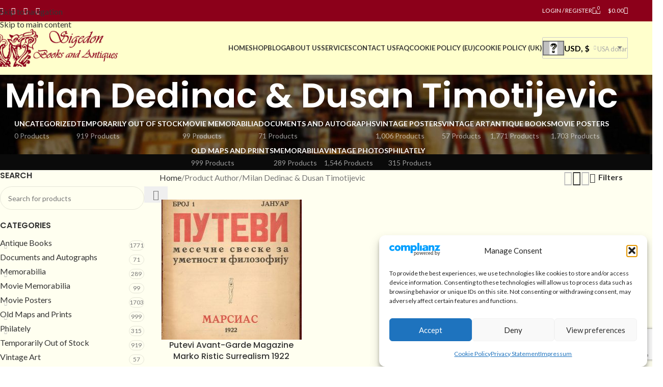

--- FILE ---
content_type: text/html; charset=UTF-8
request_url: https://sigedon.com/author/milan-dedinac-dusan-timotijevic/
body_size: 32569
content:
<!DOCTYPE html>
<html lang="en-US">
<head>
<meta charset="UTF-8">
<link rel="profile" href="https://gmpg.org/xfn/11">
<link rel="pingback" href="https://sigedon.com/xmlrpc.php">
<!-- Google Tag Manager -->
<script>
(function(w,d,s,l,i){w[l]=w[l]||[];w[l].push({'gtm.start':
new Date().getTime(),event:'gtm.js'});var f=d.getElementsByTagName(s)[0],
j=d.createElement(s),dl=l!='dataLayer'?'&l='+l:'';j.async=true;j.src=
'https://www.googletagmanager.com/gtm.js?id='+i+dl;f.parentNode.insertBefore(j,f);
})(window,document,'script','dataLayer','GTM-5BZW63S');
</script>
<!-- End Google Tag Manager -->
<meta name='robots' content='noindex, follow' />
<style>img:is([sizes="auto" i], [sizes^="auto," i]) { contain-intrinsic-size: 3000px 1500px }</style>
<!-- This site is optimized with the Yoast SEO plugin v26.6 - https://yoast.com/wordpress/plugins/seo/ -->
<title>Milan Dedinac &amp; Dusan Timotijevic Archives | Sigedon</title>
<meta property="og:locale" content="en_US" />
<meta property="og:type" content="article" />
<meta property="og:title" content="Milan Dedinac &amp; Dusan Timotijevic Archives | Sigedon" />
<meta property="og:url" content="https://sigedon.com/author/milan-dedinac-dusan-timotijevic/" />
<meta property="og:site_name" content="Sigedon" />
<meta name="twitter:card" content="summary_large_image" />
<script type="application/ld+json" class="yoast-schema-graph">{"@context":"https://schema.org","@graph":[{"@type":"CollectionPage","@id":"https://sigedon.com/author/milan-dedinac-dusan-timotijevic/","url":"https://sigedon.com/author/milan-dedinac-dusan-timotijevic/","name":"Milan Dedinac &amp; Dusan Timotijevic Archives | Sigedon","isPartOf":{"@id":"https://sigedon.com/#website"},"primaryImageOfPage":{"@id":"https://sigedon.com/author/milan-dedinac-dusan-timotijevic/#primaryimage"},"image":{"@id":"https://sigedon.com/author/milan-dedinac-dusan-timotijevic/#primaryimage"},"thumbnailUrl":"https://sigedon.com/wp-content/uploads/imported/3/1922-Surrealism-Avant-garde-Magazine-Putevi-Ristic-Sava-Sumanovic-Serbia-No-1-401135070403.jpg","breadcrumb":{"@id":"https://sigedon.com/author/milan-dedinac-dusan-timotijevic/#breadcrumb"},"inLanguage":"en-US"},{"@type":"ImageObject","inLanguage":"en-US","@id":"https://sigedon.com/author/milan-dedinac-dusan-timotijevic/#primaryimage","url":"https://sigedon.com/wp-content/uploads/imported/3/1922-Surrealism-Avant-garde-Magazine-Putevi-Ristic-Sava-Sumanovic-Serbia-No-1-401135070403.jpg","contentUrl":"https://sigedon.com/wp-content/uploads/imported/3/1922-Surrealism-Avant-garde-Magazine-Putevi-Ristic-Sava-Sumanovic-Serbia-No-1-401135070403.jpg","width":1378,"height":1600,"caption":"The cover of Serbian avant-garde magazine Putevi, issued in 1922."},{"@type":"BreadcrumbList","@id":"https://sigedon.com/author/milan-dedinac-dusan-timotijevic/#breadcrumb","itemListElement":[{"@type":"ListItem","position":1,"name":"Home","item":"https://sigedon.com/"},{"@type":"ListItem","position":2,"name":"Milan Dedinac &amp; Dusan Timotijevic"}]},{"@type":"WebSite","@id":"https://sigedon.com/#website","url":"https://sigedon.com/","name":"Sigedon Books & Antiques","description":"Books &amp; Antiques","publisher":{"@id":"https://sigedon.com/#organization"},"alternateName":"Sigedon","potentialAction":[{"@type":"SearchAction","target":{"@type":"EntryPoint","urlTemplate":"https://sigedon.com/?s={search_term_string}"},"query-input":{"@type":"PropertyValueSpecification","valueRequired":true,"valueName":"search_term_string"}}],"inLanguage":"en-US"},{"@type":"Organization","@id":"https://sigedon.com/#organization","name":"Sigedon Books & Antiques","alternateName":"Sigedon Ltd","url":"https://sigedon.com/","logo":{"@type":"ImageObject","inLanguage":"en-US","@id":"https://sigedon.com/#/schema/logo/image/","url":"https://sigedon.com/wp-content/uploads/2019/06/sigedon-logo4.png","contentUrl":"https://sigedon.com/wp-content/uploads/2019/06/sigedon-logo4.png","width":93,"height":81,"caption":"Sigedon Books & Antiques"},"image":{"@id":"https://sigedon.com/#/schema/logo/image/"},"sameAs":["https://www.facebook.com/sigedon/","https://www.linkedin.com/company/18182551","https://nz.trustpilot.com/review/sigedon.com","https://www.instagram.com/sigedonbooks/","https://br.pinterest.com/sigedonbooksandantiques/"]}]}</script>
<!-- / Yoast SEO plugin. -->
<link rel='dns-prefetch' href='//fonts.googleapis.com' />
<script>
function cmplzCallClarity(method, params) {
if (typeof window.clarity === 'function') {
try {
window.clarity(method, params);
} catch (e) {
console.warn('Clarity API error:', e);
}
}
}
function cmplzGetConsentFromEvent(e) {
var d = e && e.detail && e.detail.categories ? e.detail.categories : [];
var categories = Array.isArray(d) ? d : [];
return {
analyticsAllowed: categories.indexOf('statistics') !== -1,
adsAllowed: categories.indexOf('marketing') !== -1
};
}
function cmplzSendClarityConsent(analyticsAllowed, adsAllowed) {
var status = function (b) { return b ? "granted" : "denied"; };
cmplzCallClarity('consentv2', {
analytics_Storage: status(!!analyticsAllowed),
ad_Storage: status(!!adsAllowed)
});
}
function cmplzEraseClarityCookies() {
cmplzCallClarity('consent', false);
}
document.addEventListener('cmplz_fire_categories', function (e) {
var consent = cmplzGetConsentFromEvent(e);
cmplzSendClarityConsent(consent.analyticsAllowed, consent.adsAllowed);
});
document.addEventListener('cmplz_revoke', function (e) {
var consent = cmplzGetConsentFromEvent(e);
cmplzSendClarityConsent(consent.analyticsAllowed, consent.adsAllowed);
if (!consent.analyticsAllowed && !consent.adsAllowed) {
cmplzEraseClarityCookies();
}
});
</script>
<style id='woocommerce-inline-inline-css' type='text/css'>
.woocommerce form .form-row .required { visibility: visible; }
</style>
<!-- <link rel='stylesheet' id='cmplz-general-css' href='https://sigedon.com/wp-content/plugins/complianz-gdpr/assets/css/cookieblocker.min.css?ver=1767709645' type='text/css' media='all' /> -->
<!-- <link rel='stylesheet' id='gateway-css' href='https://sigedon.com/wp-content/plugins/woocommerce-paypal-payments/modules/ppcp-button/assets/css/gateway.css?ver=3.3.0' type='text/css' media='all' /> -->
<!-- <link rel='stylesheet' id='jquery-lazyloadxt-spinner-css-css' href='//sigedon.com/wp-content/plugins/a3-lazy-load/assets/css/jquery.lazyloadxt.spinner.css?ver=6.8.3' type='text/css' media='all' /> -->
<!-- <link rel='stylesheet' id='a3a3_lazy_load-css' href='//sigedon.com/wp-content/uploads/sass/a3_lazy_load.min.css?ver=1747138709' type='text/css' media='all' /> -->
<!-- <link rel='stylesheet' id='wd-widget-woo-other-css' href='https://sigedon.com/wp-content/themes/woodmart/css/parts/woo-widget-other.min.css?ver=8.3.8' type='text/css' media='all' /> -->
<!-- <link rel='stylesheet' id='js_composer_front-css' href='https://sigedon.com/wp-content/plugins/js_composer/assets/css/js_composer.min.css?ver=8.5' type='text/css' media='all' /> -->
<!-- <link rel='stylesheet' id='vc_font_awesome_5_shims-css' href='https://sigedon.com/wp-content/plugins/js_composer/assets/lib/vendor/node_modules/@fortawesome/fontawesome-free/css/v4-shims.min.css?ver=8.5' type='text/css' media='all' /> -->
<!-- <link rel='stylesheet' id='vc_font_awesome_6-css' href='https://sigedon.com/wp-content/plugins/js_composer/assets/lib/vendor/node_modules/@fortawesome/fontawesome-free/css/all.min.css?ver=8.5' type='text/css' media='all' /> -->
<!-- <link rel='stylesheet' id='wd-style-base-css' href='https://sigedon.com/wp-content/themes/woodmart/css/parts/base.min.css?ver=8.3.8' type='text/css' media='all' /> -->
<!-- <link rel='stylesheet' id='wd-helpers-wpb-elem-css' href='https://sigedon.com/wp-content/themes/woodmart/css/parts/helpers-wpb-elem.min.css?ver=8.3.8' type='text/css' media='all' /> -->
<!-- <link rel='stylesheet' id='wd-woo-curr-switch-css' href='https://sigedon.com/wp-content/themes/woodmart/css/parts/int-woo-curr-switch.min.css?ver=8.3.8' type='text/css' media='all' /> -->
<!-- <link rel='stylesheet' id='wd-woo-paypal-payments-css' href='https://sigedon.com/wp-content/themes/woodmart/css/parts/int-woo-paypal-payments.min.css?ver=8.3.8' type='text/css' media='all' /> -->
<!-- <link rel='stylesheet' id='wd-wpbakery-base-css' href='https://sigedon.com/wp-content/themes/woodmart/css/parts/int-wpb-base.min.css?ver=8.3.8' type='text/css' media='all' /> -->
<!-- <link rel='stylesheet' id='wd-wpbakery-base-deprecated-css' href='https://sigedon.com/wp-content/themes/woodmart/css/parts/int-wpb-base-deprecated.min.css?ver=8.3.8' type='text/css' media='all' /> -->
<!-- <link rel='stylesheet' id='wd-notices-fixed-css' href='https://sigedon.com/wp-content/themes/woodmart/css/parts/woo-opt-sticky-notices-old.min.css?ver=8.3.8' type='text/css' media='all' /> -->
<!-- <link rel='stylesheet' id='wd-woocommerce-base-css' href='https://sigedon.com/wp-content/themes/woodmart/css/parts/woocommerce-base.min.css?ver=8.3.8' type='text/css' media='all' /> -->
<!-- <link rel='stylesheet' id='wd-mod-star-rating-css' href='https://sigedon.com/wp-content/themes/woodmart/css/parts/mod-star-rating.min.css?ver=8.3.8' type='text/css' media='all' /> -->
<!-- <link rel='stylesheet' id='wd-woocommerce-block-notices-css' href='https://sigedon.com/wp-content/themes/woodmart/css/parts/woo-mod-block-notices.min.css?ver=8.3.8' type='text/css' media='all' /> -->
<!-- <link rel='stylesheet' id='wd-widget-active-filters-css' href='https://sigedon.com/wp-content/themes/woodmart/css/parts/woo-widget-active-filters.min.css?ver=8.3.8' type='text/css' media='all' /> -->
<!-- <link rel='stylesheet' id='wd-woo-shop-predefined-css' href='https://sigedon.com/wp-content/themes/woodmart/css/parts/woo-shop-predefined.min.css?ver=8.3.8' type='text/css' media='all' /> -->
<!-- <link rel='stylesheet' id='wd-shop-title-categories-css' href='https://sigedon.com/wp-content/themes/woodmart/css/parts/woo-categories-loop-nav.min.css?ver=8.3.8' type='text/css' media='all' /> -->
<!-- <link rel='stylesheet' id='wd-woo-categories-loop-nav-mobile-accordion-css' href='https://sigedon.com/wp-content/themes/woodmart/css/parts/woo-categories-loop-nav-mobile-accordion.min.css?ver=8.3.8' type='text/css' media='all' /> -->
<!-- <link rel='stylesheet' id='wd-woo-shop-el-products-per-page-css' href='https://sigedon.com/wp-content/themes/woodmart/css/parts/woo-shop-el-products-per-page.min.css?ver=8.3.8' type='text/css' media='all' /> -->
<!-- <link rel='stylesheet' id='wd-woo-shop-page-title-css' href='https://sigedon.com/wp-content/themes/woodmart/css/parts/woo-shop-page-title.min.css?ver=8.3.8' type='text/css' media='all' /> -->
<!-- <link rel='stylesheet' id='wd-woo-mod-shop-loop-head-css' href='https://sigedon.com/wp-content/themes/woodmart/css/parts/woo-mod-shop-loop-head.min.css?ver=8.3.8' type='text/css' media='all' /> -->
<!-- <link rel='stylesheet' id='wd-woo-shop-el-products-view-css' href='https://sigedon.com/wp-content/themes/woodmart/css/parts/woo-shop-el-products-view.min.css?ver=8.3.8' type='text/css' media='all' /> -->
<!-- <link rel='stylesheet' id='wd-woo-mod-shop-attributes-css' href='https://sigedon.com/wp-content/themes/woodmart/css/parts/woo-mod-shop-attributes.min.css?ver=8.3.8' type='text/css' media='all' /> -->
<!-- <link rel='stylesheet' id='wd-opt-carousel-disable-css' href='https://sigedon.com/wp-content/themes/woodmart/css/parts/opt-carousel-disable.min.css?ver=8.3.8' type='text/css' media='all' /> -->
<!-- <link rel='stylesheet' id='child-style-css' href='https://sigedon.com/wp-content/themes/woodmart-child/style.css?ver=8.3.8' type='text/css' media='all' /> -->
<link rel="stylesheet" type="text/css" href="//sigedon.com/wp-content/cache/wpfc-minified/lznxb0pe/bkjh9.css" media="all"/>
<link rel='stylesheet' id='xts-google-fonts-css' href='https://fonts.googleapis.com/css?family=Lato%3A400%2C700%7CPoppins%3A400%2C600%2C500&#038;display=swap&#038;ver=8.3.8' type='text/css' media='all' />
<script type="text/javascript" src="https://sigedon.com/wp-includes/js/jquery/jquery.min.js?ver=3.7.1" id="jquery-core-js"></script>
<script type="text/javascript" src="https://sigedon.com/wp-content/plugins/woocommerce/assets/js/jquery-blockui/jquery.blockUI.min.js?ver=2.7.0-wc.10.4.3" id="wc-jquery-blockui-js" data-wp-strategy="defer"></script>
<script type="text/javascript" id="wc-add-to-cart-js-extra">
/* <![CDATA[ */
var wc_add_to_cart_params = {"ajax_url":"\/wp-admin\/admin-ajax.php","wc_ajax_url":"\/?wc-ajax=%%endpoint%%","i18n_view_cart":"View cart","cart_url":"https:\/\/sigedon.com\/cart\/","is_cart":"","cart_redirect_after_add":"no"};
/* ]]> */
</script>
<script type="text/javascript" src="https://sigedon.com/wp-content/plugins/woocommerce/assets/js/frontend/add-to-cart.min.js?ver=10.4.3" id="wc-add-to-cart-js" data-wp-strategy="defer"></script>
<script type="text/javascript" src="https://sigedon.com/wp-content/plugins/woocommerce/assets/js/js-cookie/js.cookie.min.js?ver=2.1.4-wc.10.4.3" id="wc-js-cookie-js" defer="defer" data-wp-strategy="defer"></script>
<script type="text/javascript" id="woocommerce-js-extra">
/* <![CDATA[ */
var woocommerce_params = {"ajax_url":"\/wp-admin\/admin-ajax.php","wc_ajax_url":"\/?wc-ajax=%%endpoint%%","i18n_password_show":"Show password","i18n_password_hide":"Hide password"};
/* ]]> */
</script>
<script type="text/javascript" src="https://sigedon.com/wp-content/plugins/woocommerce/assets/js/frontend/woocommerce.min.js?ver=10.4.3" id="woocommerce-js" defer="defer" data-wp-strategy="defer"></script>
<script type="text/javascript" src="https://sigedon.com/wp-content/plugins/js_composer/assets/js/vendors/woocommerce-add-to-cart.js?ver=8.5" id="vc_woocommerce-add-to-cart-js-js"></script>
<script type="text/javascript" src="https://sigedon.com/wp-content/themes/woodmart/js/libs/device.min.js?ver=8.3.8" id="wd-device-library-js"></script>
<script type="text/javascript" src="https://sigedon.com/wp-content/themes/woodmart/js/scripts/global/scrollBar.min.js?ver=8.3.8" id="wd-scrollbar-js"></script>
<script></script>		<script type="text/javascript">
(function(c,l,a,r,i,t,y){
c[a]=c[a]||function(){(c[a].q=c[a].q||[]).push(arguments)};t=l.createElement(r);t.async=1;
t.src="https://www.clarity.ms/tag/"+i+"?ref=wordpress";y=l.getElementsByTagName(r)[0];y.parentNode.insertBefore(t,y);
})(window, document, "clarity", "script", "miipob2frs");
</script>
<style>.cmplz-hidden {
display: none !important;
}</style>					<meta name="viewport" content="width=device-width, initial-scale=1.0, maximum-scale=1.0, user-scalable=no">
<noscript><style>.woocommerce-product-gallery{ opacity: 1 !important; }</style></noscript>
<meta name="generator" content="Powered by WPBakery Page Builder - drag and drop page builder for WordPress."/>
<link rel="icon" href="https://sigedon.com/wp-content/uploads/2024/01/cropped-sigi-logo-krug-32x32.png" sizes="32x32" />
<link rel="icon" href="https://sigedon.com/wp-content/uploads/2024/01/cropped-sigi-logo-krug-192x192.png" sizes="192x192" />
<link rel="apple-touch-icon" href="https://sigedon.com/wp-content/uploads/2024/01/cropped-sigi-logo-krug-180x180.png" />
<meta name="msapplication-TileImage" content="https://sigedon.com/wp-content/uploads/2024/01/cropped-sigi-logo-krug-270x270.png" />
<style type="text/css" id="wp-custom-css">
.author-info {
font-size: 14px !important;
}
.footer-container {
text-align:center;
}
.footer-container .widget {
margin-bottom: 5px !important;
padding-bottom: 0px !important;
border-bottom: none !important;
}
.widget {
margin-bottom: 10px !important;
padding-bottom: 10px !important;
border-bottom: none !important;
}
.widget-title {
margin-bottom: 10px !important;
}
.price {
float: left;
padding-top: 10px;
margin-right: 10px;
}
.stock {
float: right;
padding-top: 10px;
}
.min-footer small{
float:left;
}
.section h3.bar {
padding:5px;
text-align: center;
-webkit-border-radius: 5px;
-moz-border-radius: 5px;
border-radius: 5px;
color: #FFFFFF;
background-color: #8c001a;
}
.product-image-summary .entry-title {
font-size: 24px;
}
.prijava-na-nl a{
margin-top: 12px;
background-color: #8c001a !important;
border-color: #8c001a !important;
}
footer p {
margin-bottom: 10px;
}
.footer-sidebar {
padding-top: 20px;
padding-bottom: 0px;
}
.min-footer {
padding-top: 10px;
padding-bottom: 10px;
}
.woocommerce-Tabs-panel--description p{
text-align:left !important;
}		</style>
<style>
</style><noscript><style> .wpb_animate_when_almost_visible { opacity: 1; }</style></noscript>			<style id="wd-style-default_header-css" data-type="wd-style-default_header">
:root{
--wd-top-bar-h: 42px;
--wd-top-bar-sm-h: 40px;
--wd-top-bar-sticky-h: .00001px;
--wd-top-bar-brd-w: .00001px;
--wd-header-general-h: 104px;
--wd-header-general-sm-h: 60px;
--wd-header-general-sticky-h: 60px;
--wd-header-general-brd-w: 1px;
--wd-header-bottom-h: 50px;
--wd-header-bottom-sm-h: .00001px;
--wd-header-bottom-sticky-h: .00001px;
--wd-header-bottom-brd-w: .00001px;
--wd-header-clone-h: .00001px;
--wd-header-brd-w: calc(var(--wd-top-bar-brd-w) + var(--wd-header-general-brd-w) + var(--wd-header-bottom-brd-w));
--wd-header-h: calc(var(--wd-top-bar-h) + var(--wd-header-general-h) + var(--wd-header-bottom-h) + var(--wd-header-brd-w));
--wd-header-sticky-h: calc(var(--wd-top-bar-sticky-h) + var(--wd-header-general-sticky-h) + var(--wd-header-bottom-sticky-h) + var(--wd-header-clone-h) + var(--wd-header-brd-w));
--wd-header-sm-h: calc(var(--wd-top-bar-sm-h) + var(--wd-header-general-sm-h) + var(--wd-header-bottom-sm-h) + var(--wd-header-brd-w));
}
.whb-top-bar .wd-dropdown {
margin-top: 0px;
}
.whb-top-bar .wd-dropdown:after {
height: 11px;
}
.whb-sticked .whb-general-header .wd-dropdown:not(.sub-sub-menu) {
margin-top: 9px;
}
.whb-sticked .whb-general-header .wd-dropdown:not(.sub-sub-menu):after {
height: 20px;
}
:root:has(.whb-general-header.whb-border-boxed) {
--wd-header-general-brd-w: .00001px;
}
@media (max-width: 1024px) {
:root:has(.whb-general-header.whb-hidden-mobile) {
--wd-header-general-brd-w: .00001px;
}
}
.whb-header-bottom .wd-dropdown {
margin-top: 4px;
}
.whb-header-bottom .wd-dropdown:after {
height: 15px;
}
.whb-duljtjrl87kj7pmuut6b form.searchform {
--wd-form-height: 46px;
}
.whb-top-bar {
background-color: rgba(140, 0, 26, 1);
}
.whb-general-header {
background-color: rgba(255, 255, 204, 1);border-color: rgba(129, 129, 129, 0.2);border-bottom-width: 1px;border-bottom-style: solid;
}
</style>
<style id="wd-style-theme_settings_default-css" data-type="wd-style-theme_settings_default">
@font-face {
font-weight: normal;
font-style: normal;
font-family: "woodmart-font";
src: url("//sigedon.com/wp-content/themes/woodmart/fonts/woodmart-font-1-400.woff2?v=8.3.8") format("woff2");
}
:root {
--wd-text-font: "Lato", Arial, Helvetica, sans-serif;
--wd-text-font-weight: 400;
--wd-text-color: #777777;
--wd-text-font-size: 16px;
--wd-title-font: "Poppins", Arial, Helvetica, sans-serif;
--wd-title-font-weight: 600;
--wd-title-color: #242424;
--wd-entities-title-font: "Poppins", Arial, Helvetica, sans-serif;
--wd-entities-title-font-weight: 500;
--wd-entities-title-color: #333333;
--wd-entities-title-color-hover: rgb(51 51 51 / 65%);
--wd-alternative-font: "Lato", Arial, Helvetica, sans-serif;
--wd-widget-title-font: "Poppins", Arial, Helvetica, sans-serif;
--wd-widget-title-font-weight: 600;
--wd-widget-title-transform: uppercase;
--wd-widget-title-color: #333;
--wd-widget-title-font-size: 16px;
--wd-header-el-font: "Lato", Arial, Helvetica, sans-serif;
--wd-header-el-font-weight: 700;
--wd-header-el-transform: uppercase;
--wd-header-el-font-size: 13px;
--wd-otl-style: dotted;
--wd-otl-width: 2px;
--wd-primary-color: #8c001a;
--wd-alternative-color: #8c001a;
--btn-default-bgcolor: #f7f7f7;
--btn-default-bgcolor-hover: #efefef;
--btn-accented-bgcolor: #8c001a;
--btn-accented-bgcolor-hover: #9d112b;
--wd-form-brd-width: 1px;
--notices-success-bg: #459647;
--notices-success-color: #fff;
--notices-warning-bg: #E0B252;
--notices-warning-color: #fff;
--wd-link-color: #333333;
--wd-link-color-hover: #242424;
}
.wd-age-verify-wrap {
--wd-popup-width: 500px;
}
.wd-popup.wd-promo-popup {
background-color: #111111;
background-image: none;
background-repeat: no-repeat;
background-size: contain;
background-position: left center;
}
.wd-promo-popup-wrap {
--wd-popup-width: 800px;
}
:is(.woodmart-woocommerce-layered-nav, .wd-product-category-filter) .wd-scroll-content {
max-height: 280px;
}
.wd-page-title .wd-page-title-bg img {
object-fit: cover;
object-position: center center;
}
.wd-footer {
background-color: #ffffcc;
background-image: none;
}
.page .wd-page-content {
background-color: #fffff0;
background-image: none;
}
.woodmart-archive-shop:not(.single-product) .wd-page-content {
background-color: #fffff0;
background-image: none;
}
.single-product .wd-page-content {
background-color: #fffff0;
background-image: none;
}
.woodmart-archive-blog .wd-page-content {
background-color: #fffff0;
background-image: none;
}
.single-post .wd-page-content {
background-color: #fffff0;
background-image: none;
}
.mfp-wrap.wd-popup-quick-view-wrap {
--wd-popup-width: 920px;
}
:root{
--wd-container-w: 1222px;
--wd-form-brd-radius: 35px;
--btn-default-color: #333;
--btn-default-color-hover: #333;
--btn-accented-color: #fff;
--btn-accented-color-hover: #fff;
--btn-default-brd-radius: 35px;
--btn-default-box-shadow: none;
--btn-default-box-shadow-hover: none;
--btn-accented-brd-radius: 35px;
--btn-accented-box-shadow: none;
--btn-accented-box-shadow-hover: none;
--wd-brd-radius: 0px;
}
.wd-page-title {
background-color: #0a0a0a;
}
.labels-rounded .out-of-stock {
font-size: 11px;
}			</style>
</head>
<body data-cmplz=1 class="archive tax-pa_author term-milan-dedinac-dusan-timotijevic term-1399 wp-theme-woodmart wp-child-theme-woodmart-child theme-woodmart woocommerce woocommerce-page woocommerce-no-js wrapper-full-width  categories-accordion-on woodmart-archive-shop woodmart-ajax-shop-on notifications-sticky wpb-js-composer js-comp-ver-8.5 vc_responsive currency-usd">
<script type="text/javascript" id="wd-flicker-fix">// Flicker fix.</script>    <!-- Google Tag Manager (noscript) -->
<noscript>
<iframe src="https://www.googletagmanager.com/ns.html?id=GTM-5BZW63S"
height="0" width="0" style="display:none;visibility:hidden"></iframe>
</noscript>
<!-- End Google Tag Manager (noscript) -->
<div class="wd-skip-links">
<a href="#menu-shop" class="wd-skip-navigation btn">
Skip to navigation					</a>
<a href="#main-content" class="wd-skip-content btn">
Skip to main content			</a>
</div>
<div class="wd-page-wrapper website-wrapper">
<header class="whb-header whb-default_header whb-sticky-shadow whb-scroll-stick whb-sticky-real">
<!-- <link rel="stylesheet" id="wd-header-base-css" href="https://sigedon.com/wp-content/themes/woodmart/css/parts/header-base.min.css?ver=8.3.8" type="text/css" media="all" /> --> 						<!-- <link rel="stylesheet" id="wd-mod-tools-css" href="https://sigedon.com/wp-content/themes/woodmart/css/parts/mod-tools.min.css?ver=8.3.8" type="text/css" media="all" /> --> 			<div class="whb-main-header">
<div class="whb-row whb-top-bar whb-not-sticky-row whb-with-bg whb-without-border whb-color-light whb-with-shadow whb-flex-flex-middle">
<div class="container">
<div class="whb-flex-row whb-top-bar-inner">
<div class="whb-column whb-col-left whb-column5 whb-visible-lg">
<!-- <link rel="stylesheet" id="wd-header-elements-base-css" href="https://sigedon.com/wp-content/themes/woodmart/css/parts/header-el-base.min.css?ver=8.3.8" type="text/css" media="all" /> --> 						<!-- <link rel="stylesheet" id="wd-social-icons-css" href="https://sigedon.com/wp-content/themes/woodmart/css/parts/el-social-icons.min.css?ver=8.3.8" type="text/css" media="all" /> --> 						<div
class=" wd-social-icons  wd-style-default wd-size-small social-follow wd-shape-circle  whb-61qbocnh2ezx7e7al7jd color-scheme-light text-center">
<a rel="noopener noreferrer nofollow" href="https://www.facebook.com/sigedon/" target="_blank" class=" wd-social-icon social-facebook" aria-label="Facebook social link">
<span class="wd-icon"></span>
</a>
<a rel="noopener noreferrer nofollow" href="https://www.instagram.com/sigedonbooks/" target="_blank" class=" wd-social-icon social-instagram" aria-label="Instagram social link">
<span class="wd-icon"></span>
</a>
<a rel="noopener noreferrer nofollow" href="https://br.pinterest.com/sigedonbooksandantiques/" target="_blank" class=" wd-social-icon social-pinterest" aria-label="Pinterest social link">
<span class="wd-icon"></span>
</a>
<a rel="noopener noreferrer nofollow" href="https://www.linkedin.com/company/18182551/admin/feed/posts/" target="_blank" class=" wd-social-icon social-linkedin" aria-label="Linkedin social link">
<span class="wd-icon"></span>
</a>
</div>
</div>
<div class="whb-column whb-col-center whb-column6 whb-visible-lg whb-empty-column">
</div>
<div class="whb-column whb-col-right whb-column7 whb-visible-lg">
<!-- <link rel="stylesheet" id="wd-header-my-account-dropdown-css" href="https://sigedon.com/wp-content/themes/woodmart/css/parts/header-el-my-account-dropdown.min.css?ver=8.3.8" type="text/css" media="all" /> --> 						<!-- <link rel="stylesheet" id="wd-header-my-account-css" href="https://sigedon.com/wp-content/themes/woodmart/css/parts/header-el-my-account.min.css?ver=8.3.8" type="text/css" media="all" /> --> 			<div class="wd-header-my-account wd-tools-element wd-event-hover wd-design-1 wd-account-style-text whb-2b8mjqhbtvxz16jtxdrd">
<a href="https://sigedon.com/my-account/" title="My account">
<span class="wd-tools-icon">
</span>
<span class="wd-tools-text">
Login / Register			</span>
</a>
<div class="wd-dropdown wd-dropdown-register color-scheme-dark">
<div class="login-dropdown-inner woocommerce">
<span class="wd-heading"><span class="title">Sign in</span><a class="create-account-link" href="https://sigedon.com/my-account/?action=register">Create an Account</a></span>
<!-- <link rel="stylesheet" id="wd-woo-mod-login-form-css" href="https://sigedon.com/wp-content/themes/woodmart/css/parts/woo-mod-login-form.min.css?ver=8.3.8" type="text/css" media="all" /> -->
<link rel="stylesheet" type="text/css" href="//sigedon.com/wp-content/cache/wpfc-minified/diidkery/bkj59.css" media="all"/> 						<form id="customer_login" method="post" class="login woocommerce-form woocommerce-form-login hidden-form" action="https://sigedon.com/my-account/">
<p class="woocommerce-FormRow woocommerce-FormRow--wide form-row form-row-wide form-row-username">
<label for="username">Username or email address&nbsp;<span class="required" aria-hidden="true">*</span><span class="screen-reader-text">Required</span></label>
<input type="text" class="woocommerce-Input woocommerce-Input--text input-text" name="username" id="username" autocomplete="username" value="" />				</p>
<p class="woocommerce-FormRow woocommerce-FormRow--wide form-row form-row-wide form-row-password">
<label for="password">Password&nbsp;<span class="required" aria-hidden="true">*</span><span class="screen-reader-text">Required</span></label>
<input class="woocommerce-Input woocommerce-Input--text input-text" type="password" name="password" id="password" autocomplete="current-password" />
</p>
<input type="hidden" name="g-recaptcha-response" class="agr-recaptcha-response" value="" /><script>
function wpcaptcha_captcha(){
grecaptcha.execute("6LeaDVArAAAAAAGxfJRLRI-OmHzWwK0r5T3H570-", {action: "submit"}).then(function(token) {
var captchas = document.querySelectorAll(".agr-recaptcha-response");
captchas.forEach(function(captcha) {
captcha.value = token;
});
});
}
</script><style>input[name="ll_user_id"]{display:none;}</style><input type="text" name="ll_user_id" value="" placeholder="Enter your user ID" /><script src='https://www.google.com/recaptcha/api.js?onload=wpcaptcha_captcha&render=6LeaDVArAAAAAAGxfJRLRI-OmHzWwK0r5T3H570-&ver=5.31' id='wpcaptcha-recaptcha-js'></script>
<p class="form-row form-row-btn">
<input type="hidden" id="woocommerce-login-nonce" name="woocommerce-login-nonce" value="f592dc010b" /><input type="hidden" name="_wp_http_referer" value="/author/milan-dedinac-dusan-timotijevic/" />										<button type="submit" class="button woocommerce-button woocommerce-form-login__submit" name="login" value="Log in">Log in</button>
</p>
<p class="login-form-footer">
<a href="https://sigedon.com/my-account/lost-password/" class="woocommerce-LostPassword lost_password">Lost your password?</a>
<label class="woocommerce-form__label woocommerce-form__label-for-checkbox woocommerce-form-login__rememberme">
<input class="woocommerce-form__input woocommerce-form__input-checkbox" name="rememberme" type="checkbox" value="forever" title="Remember me" aria-label="Remember me" /> <span>Remember me</span>
</label>
</p>
</form>
</div>
</div>
</div>
<div class="wd-header-wishlist wd-tools-element wd-style-icon wd-design-2 whb-i8977fqp1lmve3hyjltf" title="My Wishlist">
<a href="https://sigedon.com/wishlist/" title="Wishlist products">
<span class="wd-tools-icon">
</span>
<span class="wd-tools-text">
Wishlist			</span>
</a>
</div>
<!-- <link rel="stylesheet" id="wd-header-cart-side-css" href="https://sigedon.com/wp-content/themes/woodmart/css/parts/header-el-cart-side.min.css?ver=8.3.8" type="text/css" media="all" /> --> 						<!-- <link rel="stylesheet" id="wd-header-cart-css" href="https://sigedon.com/wp-content/themes/woodmart/css/parts/header-el-cart.min.css?ver=8.3.8" type="text/css" media="all" /> --> 						<!-- <link rel="stylesheet" id="wd-widget-shopping-cart-css" href="https://sigedon.com/wp-content/themes/woodmart/css/parts/woo-widget-shopping-cart.min.css?ver=8.3.8" type="text/css" media="all" /> --> 						<!-- <link rel="stylesheet" id="wd-widget-product-list-css" href="https://sigedon.com/wp-content/themes/woodmart/css/parts/woo-widget-product-list.min.css?ver=8.3.8" type="text/css" media="all" /> --> 			
<div class="wd-header-cart wd-tools-element wd-design-2 cart-widget-opener whb-5u866sftq6yga790jxf3">
<a href="https://sigedon.com/cart/" title="Shopping cart">
<span class="wd-tools-icon wd-icon-alt">
<span class="wd-cart-number wd-tools-count">0 <span>items</span></span>
</span>
<span class="wd-tools-text">
<span class="wd-cart-subtotal"><span class="woocs_special_price_code" ><span class="woocommerce-Price-amount amount"><bdi><span class="woocommerce-Price-currencySymbol">&#36;</span>0.00</bdi></span></span></span>
</span>
</a>
</div>
<!-- <link rel="stylesheet" id="wd-header-search-css" href="https://sigedon.com/wp-content/themes/woodmart/css/parts/header-el-search.min.css?ver=8.3.8" type="text/css" media="all" /> --> 			<div class="wd-header-search wd-tools-element wd-design-1 wd-style-icon wd-display-full-screen whb-duljtjrl87kj7pmuut6b" title="Search">
<a href="#" rel="nofollow" aria-label="Search">
<span class="wd-tools-icon">
</span>
<span class="wd-tools-text">
Search			</span>
</a>
</div>
</div>
<div class="whb-column whb-col-mobile whb-column_mobile1 whb-hidden-lg">
<div
class=" wd-social-icons  wd-style-default wd-size-small social-follow wd-shape-circle  whb-nugd58vqvv5sdr3bc5dd color-scheme-light text-center">
<a rel="noopener noreferrer nofollow" href="https://www.facebook.com/sigedon/" target="_blank" class=" wd-social-icon social-facebook" aria-label="Facebook social link">
<span class="wd-icon"></span>
</a>
<a rel="noopener noreferrer nofollow" href="https://www.instagram.com/sigedonbooks/" target="_blank" class=" wd-social-icon social-instagram" aria-label="Instagram social link">
<span class="wd-icon"></span>
</a>
<a rel="noopener noreferrer nofollow" href="https://br.pinterest.com/sigedonbooksandantiques/" target="_blank" class=" wd-social-icon social-pinterest" aria-label="Pinterest social link">
<span class="wd-icon"></span>
</a>
<a rel="noopener noreferrer nofollow" href="https://www.linkedin.com/company/18182551/admin/feed/posts/" target="_blank" class=" wd-social-icon social-linkedin" aria-label="Linkedin social link">
<span class="wd-icon"></span>
</a>
</div>
</div>
</div>
</div>
</div>
<div class="whb-row whb-general-header whb-sticky-row whb-with-bg whb-border-fullwidth whb-color-dark whb-flex-flex-middle">
<div class="container">
<div class="whb-flex-row whb-general-header-inner">
<div class="whb-column whb-col-left whb-column8 whb-visible-lg">
<div class="site-logo whb-250rtwdwz5p8e5b7tpw0 wd-switch-logo">
<a href="https://sigedon.com/" class="wd-logo wd-main-logo" rel="home" aria-label="Site logo">
<img src="https://sigedon.com/wp-content/uploads/2020/07/sigedon-logo5.png" alt="Sigedon" style="max-width: 250px;" loading="lazy" />	</a>
<a href="https://sigedon.com/" class="wd-logo wd-sticky-logo" rel="home">
<img src="https://sigedon.com/wp-content/uploads/2020/07/sigedon-logo5.png" alt="Sigedon" style="max-width: 150px;" />		</a>
</div>
</div>
<div class="whb-column whb-col-center whb-column9 whb-visible-lg whb-empty-column">
</div>
<div class="whb-column whb-col-right whb-column10 whb-visible-lg">
<nav class="wd-header-nav wd-header-main-nav text-left wd-design-1 whb-tiueim5f5uazw1f1dm8r" role="navigation" aria-label="Main navigation">
<ul id="menu-shop" class="menu wd-nav wd-nav-header wd-nav-main wd-style-default wd-gap-s"><li id="menu-item-69409" class="menu-item menu-item-type-post_type menu-item-object-page menu-item-home menu-item-69409 item-level-0 menu-simple-dropdown wd-event-hover" ><a href="https://sigedon.com/" class="woodmart-nav-link"><span class="nav-link-text">Home</span></a></li>
<li id="menu-item-69403" class="menu-item menu-item-type-post_type menu-item-object-page menu-item-has-children menu-item-69403 item-level-0 menu-simple-dropdown wd-event-hover" ><a href="https://sigedon.com/antique-books-and-maps-shop/" class="woodmart-nav-link"><span class="nav-link-text">Shop</span></a><div class="color-scheme-dark wd-design-default wd-dropdown-menu wd-dropdown"><div class="container wd-entry-content">
<ul class="wd-sub-menu color-scheme-dark">
<li id="menu-item-33927" class="menu-item menu-item-type-taxonomy menu-item-object-product_cat menu-item-33927 item-level-1 wd-event-hover" ><a href="https://sigedon.com/antique-books/" class="woodmart-nav-link">Antique Books</a></li>
<li id="menu-item-33929" class="menu-item menu-item-type-taxonomy menu-item-object-product_cat menu-item-33929 item-level-1 wd-event-hover" ><a href="https://sigedon.com/maps-and-prints/" class="woodmart-nav-link">Old Maps and Prints</a></li>
<li id="menu-item-33931" class="menu-item menu-item-type-taxonomy menu-item-object-product_cat menu-item-33931 item-level-1 wd-event-hover" ><a href="https://sigedon.com/original-movie-posters/" class="woodmart-nav-link">Movie Posters</a></li>
<li id="menu-item-70606" class="menu-item menu-item-type-taxonomy menu-item-object-product_cat menu-item-70606 item-level-1 wd-event-hover" ><a href="https://sigedon.com/movie-memorabilia/" class="woodmart-nav-link">Movie Memorabilia</a></li>
<li id="menu-item-33940" class="menu-item menu-item-type-taxonomy menu-item-object-product_cat menu-item-33940 item-level-1 wd-event-hover" ><a href="https://sigedon.com/vintage-posters/" class="woodmart-nav-link">Vintage Posters</a></li>
<li id="menu-item-33938" class="menu-item menu-item-type-taxonomy menu-item-object-product_cat menu-item-33938 item-level-1 wd-event-hover" ><a href="https://sigedon.com/vintage-photos/" class="woodmart-nav-link">Vintage Photos</a></li>
<li id="menu-item-33928" class="menu-item menu-item-type-taxonomy menu-item-object-product_cat menu-item-33928 item-level-1 wd-event-hover" ><a href="https://sigedon.com/documents-autographs/" class="woodmart-nav-link">Documents and Autographs</a></li>
<li id="menu-item-33941" class="menu-item menu-item-type-taxonomy menu-item-object-product_cat menu-item-33941 item-level-1 wd-event-hover" ><a href="https://sigedon.com/drawings-art/" class="woodmart-nav-link">Drawings and Art</a></li>
<li id="menu-item-33930" class="menu-item menu-item-type-taxonomy menu-item-object-product_cat menu-item-33930 item-level-1 wd-event-hover" ><a href="https://sigedon.com/memorabilia/" class="woodmart-nav-link">Memorabilia</a></li>
<li id="menu-item-33939" class="menu-item menu-item-type-taxonomy menu-item-object-product_cat menu-item-33939 item-level-1 wd-event-hover" ><a href="https://sigedon.com/philately/" class="woodmart-nav-link">Postcards and Philately</a></li>
</ul>
</div>
</div>
</li>
<li id="menu-item-69401" class="menu-item menu-item-type-post_type menu-item-object-page menu-item-69401 item-level-0 menu-simple-dropdown wd-event-hover" ><a href="https://sigedon.com/rare-books-maps-posters-blog/" class="woodmart-nav-link"><span class="nav-link-text">Blog</span></a></li>
<li id="menu-item-69402" class="menu-item menu-item-type-post_type menu-item-object-page menu-item-69402 item-level-0 menu-simple-dropdown wd-event-hover" ><a href="https://sigedon.com/about-us/" class="woodmart-nav-link"><span class="nav-link-text">About Us</span></a></li>
<li id="menu-item-69406" class="menu-item menu-item-type-post_type menu-item-object-page menu-item-69406 item-level-0 menu-simple-dropdown wd-event-hover" ><a href="https://sigedon.com/services/" class="woodmart-nav-link"><span class="nav-link-text">Services</span></a></li>
<li id="menu-item-69404" class="menu-item menu-item-type-post_type menu-item-object-page menu-item-69404 item-level-0 menu-simple-dropdown wd-event-hover" ><a href="https://sigedon.com/contact-us/" class="woodmart-nav-link"><span class="nav-link-text">Contact us</span></a></li>
<li id="menu-item-69405" class="menu-item menu-item-type-post_type menu-item-object-page menu-item-69405 item-level-0 menu-simple-dropdown wd-event-hover" ><a href="https://sigedon.com/faq/" class="woodmart-nav-link"><span class="nav-link-text">FAQ</span></a></li>
<li id="menu-item-77306" class="menu-item menu-item-type-post_type menu-item-object-page menu-item-privacy-policy menu-item-77306 item-level-0 menu-simple-dropdown wd-event-hover" ><a href="https://sigedon.com/cookie-policy-eu/" class="woodmart-nav-link"><span class="nav-link-text">Cookie Policy (EU)</span></a></li>
<li id="menu-item-77499" class="menu-item menu-item-type-post_type menu-item-object-page menu-item-77499 item-level-0 menu-simple-dropdown wd-event-hover" ><a href="https://sigedon.com/cookie-policy-uk/" class="woodmart-nav-link"><span class="nav-link-text">Cookie Policy (UK)</span></a></li>
</ul></nav>
<div class="wd-header-divider whb-divider-default whb-08nehtbuoughm1d17lff"></div>
<div class="wd-header-text reset-last-child whb-qzkqzki9ljxfj4cqy4ql">
<form method="post" action="" class="woocommerce-currency-switcher-form woocs_show_flags" data-ver="1.4.3.1">
<input type="hidden" name="woocommerce-currency-switcher" value="USD" />
<select name="woocommerce-currency-switcher" data-width="100%" data-flag-position="right" class="woocommerce-currency-switcher " onchange="woocs_redirect(this.value); void(0);">
<option class="woocs_option_img_USD" value="USD"  selected='selected' data-imagesrc="https://sigedon.com/wp-content/plugins/woocommerce-currency-switcher/img/no_flag.png" data-icon="https://sigedon.com/wp-content/plugins/woocommerce-currency-switcher/img/no_flag.png" data-description="USA dollar">USD, &#036;</option>
<option class="woocs_option_img_EUR" value="EUR"  data-imagesrc="https://sigedon.com/wp-content/plugins/woocommerce-currency-switcher/img/no_flag.png" data-icon="https://sigedon.com/wp-content/plugins/woocommerce-currency-switcher/img/no_flag.png" data-description="European Euro">EUR, &euro;</option>
</select>
<div class="woocs_display_none" style="display: none;" >FOX v.1.4.3.1</div>
</form>
</div>
</div>
<div class="whb-column whb-mobile-left whb-column_mobile2 whb-hidden-lg">
<!-- <link rel="stylesheet" id="wd-header-mobile-nav-dropdown-css" href="https://sigedon.com/wp-content/themes/woodmart/css/parts/header-el-mobile-nav-dropdown.min.css?ver=8.3.8" type="text/css" media="all" /> --> 			<div class="wd-tools-element wd-header-mobile-nav wd-style-text wd-design-1 whb-wn5z894j1g5n0yp3eeuz">
<a href="#" rel="nofollow" aria-label="Open mobile menu">
<span class="wd-tools-icon">
</span>
<span class="wd-tools-text">Menu</span>
</a>
</div></div>
<div class="whb-column whb-mobile-center whb-column_mobile3 whb-hidden-lg">
<div class="site-logo whb-g5z57bkgtznbk6v9pll5 wd-switch-logo">
<a href="https://sigedon.com/" class="wd-logo wd-main-logo" rel="home" aria-label="Site logo">
<img src="https://sigedon.com/wp-content/uploads/2020/07/sigedon-logo5.png" alt="Sigedon" style="max-width: 140px;" loading="lazy" />	</a>
<a href="https://sigedon.com/" class="wd-logo wd-sticky-logo" rel="home">
<img src="https://sigedon.com/wp-content/uploads/2020/07/sigedon-logo5.png" alt="Sigedon" style="max-width: 150px;" />		</a>
</div>
</div>
<div class="whb-column whb-mobile-right whb-column_mobile4 whb-hidden-lg">
<div class="wd-header-text reset-last-child whb-z3emvjlbg5ca6kkwk9ov">
<form method="post" action="" class="woocommerce-currency-switcher-form woocs_show_flags" data-ver="1.4.3.1">
<input type="hidden" name="woocommerce-currency-switcher" value="USD" />
<select name="woocommerce-currency-switcher" data-width="100%" data-flag-position="right" class="woocommerce-currency-switcher " onchange="woocs_redirect(this.value); void(0);">
<option class="woocs_option_img_USD" value="USD"  selected='selected' data-imagesrc="https://sigedon.com/wp-content/plugins/woocommerce-currency-switcher/img/no_flag.png" data-icon="https://sigedon.com/wp-content/plugins/woocommerce-currency-switcher/img/no_flag.png" data-description="USA dollar">USD, &#036;</option>
<option class="woocs_option_img_EUR" value="EUR"  data-imagesrc="https://sigedon.com/wp-content/plugins/woocommerce-currency-switcher/img/no_flag.png" data-icon="https://sigedon.com/wp-content/plugins/woocommerce-currency-switcher/img/no_flag.png" data-description="European Euro">EUR, &euro;</option>
</select>
<div class="woocs_display_none" style="display: none;" >FOX v.1.4.3.1</div>
</form>
</div>
<div class="wd-header-divider whb-divider-default whb-9jczts70rcqxlsbdbi64"></div>
<div class="wd-header-cart wd-tools-element wd-design-5 cart-widget-opener whb-u6cx6mzhiof1qeysah9h">
<a href="https://sigedon.com/cart/" title="Shopping cart">
<span class="wd-tools-icon wd-icon-alt">
<span class="wd-cart-number wd-tools-count">0 <span>items</span></span>
</span>
<span class="wd-tools-text">
<span class="wd-cart-subtotal"><span class="woocs_special_price_code" ><span class="woocommerce-Price-amount amount"><bdi><span class="woocommerce-Price-currencySymbol">&#36;</span>0.00</bdi></span></span></span>
</span>
</a>
</div>
</div>
</div>
</div>
</div>
</div>
</header>
<div class="wd-page-content main-page-wrapper">
<!-- <link rel="stylesheet" id="wd-page-title-css" href="https://sigedon.com/wp-content/themes/woodmart/css/parts/page-title.min.css?ver=8.3.8" type="text/css" media="all" /> --> 										<div class="wd-page-title page-title  page-title-default title-size-default title-design-centered color-scheme-light wd-nav-accordion-mb-on" style="">
<div class="wd-page-title-bg wd-fill">
<img width="1918" height="233" src="https://sigedon.com/wp-content/uploads/2020/08/title-bar-new50.jpg" class="attachment-full size-full" alt="" decoding="async" fetchpriority="high" srcset="https://sigedon.com/wp-content/uploads/2020/08/title-bar-new50.jpg 1918w, https://sigedon.com/wp-content/uploads/2020/08/title-bar-new50-1024x124.jpg 1024w, https://sigedon.com/wp-content/uploads/2020/08/title-bar-new50-200x24.jpg 200w, https://sigedon.com/wp-content/uploads/2020/08/title-bar-new50-768x93.jpg 768w, https://sigedon.com/wp-content/uploads/2020/08/title-bar-new50-1536x187.jpg 1536w, https://sigedon.com/wp-content/uploads/2020/08/title-bar-new50-1200x146.jpg 1200w" sizes="(max-width: 1918px) 100vw, 1918px" />					</div>
<div class="container">
<div class="wd-title-wrapp">
<h1 class="entry-title title">
Milan Dedinac &amp; Dusan Timotijevic								</h1>
</div>
<div class="wd-btn-show-cat wd-action-btn wd-style-text">
<a href="#" rel="nofollow">
Categories					</a>
</div>
<ul class="wd-nav-product-cat wd-active wd-nav wd-gap-m wd-style-underline has-product-count wd-mobile-accordion" >
<li class="cat-item cat-item-434 "><a class="category-nav-link" href="https://sigedon.com/uncategorized/" ><span class="nav-link-summary"><span class="nav-link-text">Uncategorized</span><span class="nav-link-count">0 products</span></span></a>
</li>
<li class="cat-item cat-item-6031 "><a class="category-nav-link" href="https://sigedon.com/temporarily-out-of-stock/" ><span class="nav-link-summary"><span class="nav-link-text">Temporarily Out of Stock</span><span class="nav-link-count">919 products</span></span></a>
</li>
<li class="cat-item cat-item-498 "><a class="category-nav-link" href="https://sigedon.com/movie-memorabilia/" ><span class="nav-link-summary"><span class="nav-link-text">Movie Memorabilia</span><span class="nav-link-count">99 products</span></span></a>
</li>
<li class="cat-item cat-item-455 "><a class="category-nav-link" href="https://sigedon.com/documents-autographs/" ><span class="nav-link-summary"><span class="nav-link-text">Documents and Autographs</span><span class="nav-link-count">71 products</span></span></a>
</li>
<li class="cat-item cat-item-456  wd-event-hover"><a class="category-nav-link" href="https://sigedon.com/vintage-posters/" ><span class="nav-link-summary"><span class="nav-link-text">Vintage Posters</span><span class="nav-link-count">1,006 products</span></span></a>
<ul class="children wd-design-default wd-sub-menu wd-dropdown wd-dropdown-menu">	<li class="cat-item cat-item-457 "><a class="category-nav-link" href="https://sigedon.com/vintage-posters/travels/" ><span class="nav-link-summary"><span class="nav-link-text">Travels</span><span class="nav-link-count">511 products</span></span></a>
</li>
<li class="cat-item cat-item-458 "><a class="category-nav-link" href="https://sigedon.com/vintage-posters/promo/" ><span class="nav-link-summary"><span class="nav-link-text">Promo</span><span class="nav-link-count">88 products</span></span></a>
</li>
<li class="cat-item cat-item-459 "><a class="category-nav-link" href="https://sigedon.com/vintage-posters/events/" ><span class="nav-link-summary"><span class="nav-link-text">Events</span><span class="nav-link-count">355 products</span></span></a>
</li>
<li class="cat-item cat-item-460 "><a class="category-nav-link" href="https://sigedon.com/vintage-posters/military-propaganda/" ><span class="nav-link-summary"><span class="nav-link-text">Military &amp; Propaganda</span><span class="nav-link-count">59 products</span></span></a>
</li>
</ul></li>
<li class="cat-item cat-item-461 "><a class="category-nav-link" href="https://sigedon.com/drawings-art/" ><span class="nav-link-summary"><span class="nav-link-text">Vintage Art</span><span class="nav-link-count">57 products</span></span></a>
</li>
<li class="cat-item cat-item-462  wd-event-hover"><a class="category-nav-link" href="https://sigedon.com/antique-books/" ><span class="nav-link-summary"><span class="nav-link-text">Antique Books</span><span class="nav-link-count">1,771 products</span></span></a>
<ul class="children wd-design-default wd-sub-menu wd-dropdown wd-dropdown-menu">	<li class="cat-item cat-item-465 "><a class="category-nav-link" href="https://sigedon.com/antique-books/art-books/" ><span class="nav-link-summary"><span class="nav-link-text">Art</span><span class="nav-link-count">109 products</span></span></a>
</li>
<li class="cat-item cat-item-466 "><a class="category-nav-link" href="https://sigedon.com/antique-books/biographies/" ><span class="nav-link-summary"><span class="nav-link-text">Biographies &amp; Memoirs</span><span class="nav-link-count">68 products</span></span></a>
</li>
<li class="cat-item cat-item-467 "><a class="category-nav-link" href="https://sigedon.com/antique-books/catholic/" ><span class="nav-link-summary"><span class="nav-link-text">Catholic</span><span class="nav-link-count">95 products</span></span></a>
</li>
<li class="cat-item cat-item-468 "><a class="category-nav-link" href="https://sigedon.com/antique-books/history/" ><span class="nav-link-summary"><span class="nav-link-text">History</span><span class="nav-link-count">179 products</span></span></a>
</li>
<li class="cat-item cat-item-469 "><a class="category-nav-link" href="https://sigedon.com/antique-books/law-and-government/" ><span class="nav-link-summary"><span class="nav-link-text">Law and Government</span><span class="nav-link-count">39 products</span></span></a>
</li>
<li class="cat-item cat-item-470 "><a class="category-nav-link" href="https://sigedon.com/antique-books/literature/" ><span class="nav-link-summary"><span class="nav-link-text">Literature</span><span class="nav-link-count">409 products</span></span></a>
</li>
<li class="cat-item cat-item-471 "><a class="category-nav-link" href="https://sigedon.com/antique-books/manuscripts/" ><span class="nav-link-summary"><span class="nav-link-text">Manuscripts</span><span class="nav-link-count">13 products</span></span></a>
</li>
<li class="cat-item cat-item-472 "><a class="category-nav-link" href="https://sigedon.com/antique-books/medicine/" ><span class="nav-link-summary"><span class="nav-link-text">Medicine</span><span class="nav-link-count">69 products</span></span></a>
</li>
<li class="cat-item cat-item-473 "><a class="category-nav-link" href="https://sigedon.com/antique-books/militaria/" ><span class="nav-link-summary"><span class="nav-link-text">Militaria</span><span class="nav-link-count">18 products</span></span></a>
</li>
<li class="cat-item cat-item-474 "><a class="category-nav-link" href="https://sigedon.com/antique-books/natural-sciences/" ><span class="nav-link-summary"><span class="nav-link-text">Natural Sciences</span><span class="nav-link-count">88 products</span></span></a>
</li>
<li class="cat-item cat-item-477 "><a class="category-nav-link" href="https://sigedon.com/antique-books/orthodox/" ><span class="nav-link-summary"><span class="nav-link-text">Orthodox</span><span class="nav-link-count">45 products</span></span></a>
</li>
<li class="cat-item cat-item-478 "><a class="category-nav-link" href="https://sigedon.com/antique-books/periodicals/" ><span class="nav-link-summary"><span class="nav-link-text">Periodicals</span><span class="nav-link-count">118 products</span></span></a>
</li>
<li class="cat-item cat-item-479 "><a class="category-nav-link" href="https://sigedon.com/antique-books/philosophy/" ><span class="nav-link-summary"><span class="nav-link-text">Philosophy</span><span class="nav-link-count">60 products</span></span></a>
</li>
<li class="cat-item cat-item-480 "><a class="category-nav-link" href="https://sigedon.com/antique-books/poetry/" ><span class="nav-link-summary"><span class="nav-link-text">Poetry</span><span class="nav-link-count">156 products</span></span></a>
</li>
<li class="cat-item cat-item-481 "><a class="category-nav-link" href="https://sigedon.com/antique-books/protestant/" ><span class="nav-link-summary"><span class="nav-link-text">Protestant</span><span class="nav-link-count">26 products</span></span></a>
</li>
<li class="cat-item cat-item-482 "><a class="category-nav-link" href="https://sigedon.com/antique-books/reference/" ><span class="nav-link-summary"><span class="nav-link-text">Reference</span><span class="nav-link-count">117 products</span></span></a>
</li>
<li class="cat-item cat-item-483 "><a class="category-nav-link" href="https://sigedon.com/antique-books/theatre/" ><span class="nav-link-summary"><span class="nav-link-text">Theatre</span><span class="nav-link-count">68 products</span></span></a>
</li>
<li class="cat-item cat-item-484 "><a class="category-nav-link" href="https://sigedon.com/antique-books/travel/" ><span class="nav-link-summary"><span class="nav-link-text">Travel</span><span class="nav-link-count">73 products</span></span></a>
</li>
<li class="cat-item cat-item-464 "><a class="category-nav-link" href="https://sigedon.com/antique-books/judaica/" ><span class="nav-link-summary"><span class="nav-link-text">Judaica</span><span class="nav-link-count">9 products</span></span></a>
</li>
<li class="cat-item cat-item-4876 "><a class="category-nav-link" href="https://sigedon.com/antique-books/music-and-sheets/" ><span class="nav-link-summary"><span class="nav-link-text">Music and Sheets</span><span class="nav-link-count">19 products</span></span></a>
</li>
</ul></li>
<li class="cat-item cat-item-485  wd-event-hover"><a class="category-nav-link" href="https://sigedon.com/original-movie-posters/" ><span class="nav-link-summary"><span class="nav-link-text">Movie Posters</span><span class="nav-link-count">1,703 products</span></span></a>
<ul class="children wd-design-default wd-sub-menu wd-dropdown wd-dropdown-menu">	<li class="cat-item cat-item-6371 "><a class="category-nav-link" href="https://sigedon.com/original-movie-posters/crime/" ><span class="nav-link-summary"><span class="nav-link-text">Crime</span><span class="nav-link-count">49 products</span></span></a>
</li>
<li class="cat-item cat-item-6555 "><a class="category-nav-link" href="https://sigedon.com/original-movie-posters/historical/" ><span class="nav-link-summary"><span class="nav-link-text">Historical</span><span class="nav-link-count">13 products</span></span></a>
</li>
<li class="cat-item cat-item-6191 "><a class="category-nav-link" href="https://sigedon.com/original-movie-posters/romance/" ><span class="nav-link-summary"><span class="nav-link-text">Romance</span><span class="nav-link-count">67 products</span></span></a>
</li>
<li class="cat-item cat-item-487 "><a class="category-nav-link" href="https://sigedon.com/original-movie-posters/science-fiction/" ><span class="nav-link-summary"><span class="nav-link-text">Science fiction</span><span class="nav-link-count">20 products</span></span></a>
</li>
<li class="cat-item cat-item-488 "><a class="category-nav-link" href="https://sigedon.com/original-movie-posters/comedy/" ><span class="nav-link-summary"><span class="nav-link-text">Comedy</span><span class="nav-link-count">201 products</span></span></a>
</li>
<li class="cat-item cat-item-489 "><a class="category-nav-link" href="https://sigedon.com/original-movie-posters/drama/" ><span class="nav-link-summary"><span class="nav-link-text">Drama</span><span class="nav-link-count">710 products</span></span></a>
</li>
<li class="cat-item cat-item-490 "><a class="category-nav-link" href="https://sigedon.com/original-movie-posters/thriller/" ><span class="nav-link-summary"><span class="nav-link-text">Thriller</span><span class="nav-link-count">103 products</span></span></a>
</li>
<li class="cat-item cat-item-491 "><a class="category-nav-link" href="https://sigedon.com/original-movie-posters/horror/" ><span class="nav-link-summary"><span class="nav-link-text">Horror</span><span class="nav-link-count">28 products</span></span></a>
</li>
<li class="cat-item cat-item-492 "><a class="category-nav-link" href="https://sigedon.com/original-movie-posters/western/" ><span class="nav-link-summary"><span class="nav-link-text">Western</span><span class="nav-link-count">187 products</span></span></a>
</li>
<li class="cat-item cat-item-493 "><a class="category-nav-link" href="https://sigedon.com/original-movie-posters/adventure/" ><span class="nav-link-summary"><span class="nav-link-text">Adventure</span><span class="nav-link-count">219 products</span></span></a>
</li>
<li class="cat-item cat-item-494 "><a class="category-nav-link" href="https://sigedon.com/original-movie-posters/action/" ><span class="nav-link-summary"><span class="nav-link-text">Action</span><span class="nav-link-count">151 products</span></span></a>
</li>
<li class="cat-item cat-item-495 "><a class="category-nav-link" href="https://sigedon.com/original-movie-posters/war/" ><span class="nav-link-summary"><span class="nav-link-text">War</span><span class="nav-link-count">80 products</span></span></a>
</li>
<li class="cat-item cat-item-496 "><a class="category-nav-link" href="https://sigedon.com/original-movie-posters/documentary/" ><span class="nav-link-summary"><span class="nav-link-text">Documentary</span><span class="nav-link-count">19 products</span></span></a>
</li>
<li class="cat-item cat-item-497 "><a class="category-nav-link" href="https://sigedon.com/original-movie-posters/adult/" ><span class="nav-link-summary"><span class="nav-link-text">Adult</span><span class="nav-link-count">57 products</span></span></a>
</li>
</ul></li>
<li class="cat-item cat-item-499  wd-event-hover"><a class="category-nav-link" href="https://sigedon.com/maps-and-prints/" ><span class="nav-link-summary"><span class="nav-link-text">Old Maps and Prints</span><span class="nav-link-count">999 products</span></span></a>
<ul class="children wd-design-default wd-sub-menu wd-dropdown wd-dropdown-menu">	<li class="cat-item cat-item-5471 "><a class="category-nav-link" href="https://sigedon.com/maps-and-prints/xx-century-maps/" ><span class="nav-link-summary"><span class="nav-link-text">XX Century Maps</span><span class="nav-link-count">27 products</span></span></a>
</li>
<li class="cat-item cat-item-500 "><a class="category-nav-link" href="https://sigedon.com/maps-and-prints/decorative-prints/" ><span class="nav-link-summary"><span class="nav-link-text">Decorative Prints</span><span class="nav-link-count">325 products</span></span></a>
</li>
<li class="cat-item cat-item-501 "><a class="category-nav-link" href="https://sigedon.com/maps-and-prints/vedutas/" ><span class="nav-link-summary"><span class="nav-link-text">Vedutas</span><span class="nav-link-count">101 products</span></span></a>
</li>
<li class="cat-item cat-item-503 "><a class="category-nav-link" href="https://sigedon.com/maps-and-prints/topographic-maps/" ><span class="nav-link-summary"><span class="nav-link-text">Topographic Maps</span><span class="nav-link-count">187 products</span></span></a>
</li>
<li class="cat-item cat-item-504 "><a class="category-nav-link" href="https://sigedon.com/maps-and-prints/old-maps/" ><span class="nav-link-summary"><span class="nav-link-text">Old Maps</span><span class="nav-link-count">183 products</span></span></a>
</li>
<li class="cat-item cat-item-505 "><a class="category-nav-link" href="https://sigedon.com/maps-and-prints/nautical-maps/" ><span class="nav-link-summary"><span class="nav-link-text">Nautical Maps</span><span class="nav-link-count">176 products</span></span></a>
</li>
</ul></li>
<li class="cat-item cat-item-506  wd-event-hover"><a class="category-nav-link" href="https://sigedon.com/memorabilia/" ><span class="nav-link-summary"><span class="nav-link-text">Memorabilia</span><span class="nav-link-count">289 products</span></span></a>
<ul class="children wd-design-default wd-sub-menu wd-dropdown wd-dropdown-menu">	<li class="cat-item cat-item-507 "><a class="category-nav-link" href="https://sigedon.com/memorabilia/advertising/" ><span class="nav-link-summary"><span class="nav-link-text">Advertising</span><span class="nav-link-count">36 products</span></span></a>
</li>
<li class="cat-item cat-item-508 "><a class="category-nav-link" href="https://sigedon.com/memorabilia/sport/" ><span class="nav-link-summary"><span class="nav-link-text">Sport</span><span class="nav-link-count">6 products</span></span></a>
</li>
<li class="cat-item cat-item-509 "><a class="category-nav-link" href="https://sigedon.com/memorabilia/travel-mem/" ><span class="nav-link-summary"><span class="nav-link-text">Travel</span><span class="nav-link-count">126 products</span></span></a>
</li>
<li class="cat-item cat-item-510 "><a class="category-nav-link" href="https://sigedon.com/memorabilia/theatre-programs/" ><span class="nav-link-summary"><span class="nav-link-text">Theatre programs</span><span class="nav-link-count">103 products</span></span></a>
</li>
<li class="cat-item cat-item-512 "><a class="category-nav-link" href="https://sigedon.com/memorabilia/other-memorabilia-and-ephemera/" ><span class="nav-link-summary"><span class="nav-link-text">Other</span><span class="nav-link-count">19 products</span></span></a>
</li>
</ul></li>
<li class="cat-item cat-item-513  wd-event-hover"><a class="category-nav-link" href="https://sigedon.com/vintage-photos/" ><span class="nav-link-summary"><span class="nav-link-text">Vintage Photos</span><span class="nav-link-count">1,546 products</span></span></a>
<ul class="children wd-design-default wd-sub-menu wd-dropdown wd-dropdown-menu">	<li class="cat-item cat-item-514 "><a class="category-nav-link" href="https://sigedon.com/vintage-photos/antique-photos/" ><span class="nav-link-summary"><span class="nav-link-text">Antique photos</span><span class="nav-link-count">70 products</span></span></a>
</li>
<li class="cat-item cat-item-515 "><a class="category-nav-link" href="https://sigedon.com/vintage-photos/photos-1920-1945/" ><span class="nav-link-summary"><span class="nav-link-text">1920-1945</span><span class="nav-link-count">40 products</span></span></a>
</li>
<li class="cat-item cat-item-516 "><a class="category-nav-link" href="https://sigedon.com/vintage-photos/after-1945/" ><span class="nav-link-summary"><span class="nav-link-text">After 1945</span><span class="nav-link-count">1,436 products</span></span></a>
</li>
</ul></li>
<li class="cat-item cat-item-517  wd-event-hover"><a class="category-nav-link" href="https://sigedon.com/philately/" ><span class="nav-link-summary"><span class="nav-link-text">Philately</span><span class="nav-link-count">315 products</span></span></a>
<ul class="children wd-design-default wd-sub-menu wd-dropdown wd-dropdown-menu">	<li class="cat-item cat-item-518 "><a class="category-nav-link" href="https://sigedon.com/philately/photo-postcard-albums/" ><span class="nav-link-summary"><span class="nav-link-text">Photo postcard albums</span><span class="nav-link-count">17 products</span></span></a>
</li>
<li class="cat-item cat-item-520  wd-event-hover"><a class="category-nav-link" href="https://sigedon.com/philately/postcards/" ><span class="nav-link-summary"><span class="nav-link-text">Postcards and Stamps</span><span class="nav-link-count">106 products</span></span></a>
<ul class="children wd-design-default wd-sub-menu wd-dropdown wd-dropdown-menu">	<li class="cat-item cat-item-521 "><a class="category-nav-link" href="https://sigedon.com/philately/postcards/art/" ><span class="nav-link-summary"><span class="nav-link-text">Art</span><span class="nav-link-count">9 products</span></span></a>
</li>
<li class="cat-item cat-item-522 "><a class="category-nav-link" href="https://sigedon.com/philately/postcards/austria/" ><span class="nav-link-summary"><span class="nav-link-text">Austria</span><span class="nav-link-count">13 products</span></span></a>
</li>
<li class="cat-item cat-item-523 "><a class="category-nav-link" href="https://sigedon.com/philately/postcards/belgium/" ><span class="nav-link-summary"><span class="nav-link-text">Belgium</span><span class="nav-link-count">2 products</span></span></a>
</li>
<li class="cat-item cat-item-524 "><a class="category-nav-link" href="https://sigedon.com/philately/postcards/bosnia-herzegovina/" ><span class="nav-link-summary"><span class="nav-link-text">Bosnia &amp; Herzegovina</span><span class="nav-link-count">1 product</span></span></a>
</li>
<li class="cat-item cat-item-525 "><a class="category-nav-link" href="https://sigedon.com/philately/postcards/croatia/" ><span class="nav-link-summary"><span class="nav-link-text">Croatia</span><span class="nav-link-count">6 products</span></span></a>
</li>
<li class="cat-item cat-item-526 "><a class="category-nav-link" href="https://sigedon.com/philately/postcards/czech/" ><span class="nav-link-summary"><span class="nav-link-text">Czech</span><span class="nav-link-count">4 products</span></span></a>
</li>
<li class="cat-item cat-item-527 "><a class="category-nav-link" href="https://sigedon.com/philately/postcards/france/" ><span class="nav-link-summary"><span class="nav-link-text">France</span><span class="nav-link-count">7 products</span></span></a>
</li>
<li class="cat-item cat-item-528 "><a class="category-nav-link" href="https://sigedon.com/philately/postcards/germany/" ><span class="nav-link-summary"><span class="nav-link-text">Germany</span><span class="nav-link-count">1 product</span></span></a>
</li>
<li class="cat-item cat-item-529 "><a class="category-nav-link" href="https://sigedon.com/philately/postcards/hungary/" ><span class="nav-link-summary"><span class="nav-link-text">Hungary</span><span class="nav-link-count">1 product</span></span></a>
</li>
<li class="cat-item cat-item-530 "><a class="category-nav-link" href="https://sigedon.com/philately/postcards/italy/" ><span class="nav-link-summary"><span class="nav-link-text">Italy</span><span class="nav-link-count">3 products</span></span></a>
</li>
<li class="cat-item cat-item-531 "><a class="category-nav-link" href="https://sigedon.com/philately/postcards/macedonia/" ><span class="nav-link-summary"><span class="nav-link-text">Macedonia</span><span class="nav-link-count">5 products</span></span></a>
</li>
<li class="cat-item cat-item-534 "><a class="category-nav-link" href="https://sigedon.com/philately/postcards/non-european-countries/" ><span class="nav-link-summary"><span class="nav-link-text">Non European Countries</span><span class="nav-link-count">14 products</span></span></a>
</li>
<li class="cat-item cat-item-535 "><a class="category-nav-link" href="https://sigedon.com/philately/postcards/portugal/" ><span class="nav-link-summary"><span class="nav-link-text">Portugal</span><span class="nav-link-count">0 products</span></span></a>
</li>
<li class="cat-item cat-item-536 "><a class="category-nav-link" href="https://sigedon.com/philately/postcards/religious-content/" ><span class="nav-link-summary"><span class="nav-link-text">Religious content</span><span class="nav-link-count">4 products</span></span></a>
</li>
<li class="cat-item cat-item-537 "><a class="category-nav-link" href="https://sigedon.com/philately/postcards/romania/" ><span class="nav-link-summary"><span class="nav-link-text">Romania</span><span class="nav-link-count">1 product</span></span></a>
</li>
<li class="cat-item cat-item-538 "><a class="category-nav-link" href="https://sigedon.com/philately/postcards/russia/" ><span class="nav-link-summary"><span class="nav-link-text">Russia</span><span class="nav-link-count">1 product</span></span></a>
</li>
<li class="cat-item cat-item-539 "><a class="category-nav-link" href="https://sigedon.com/philately/postcards/serbia/" ><span class="nav-link-summary"><span class="nav-link-text">Serbia</span><span class="nav-link-count">22 products</span></span></a>
</li>
<li class="cat-item cat-item-540 "><a class="category-nav-link" href="https://sigedon.com/philately/postcards/slovenia/" ><span class="nav-link-summary"><span class="nav-link-text">Slovenia</span><span class="nav-link-count">2 products</span></span></a>
</li>
<li class="cat-item cat-item-541 "><a class="category-nav-link" href="https://sigedon.com/philately/postcards/switzerland/" ><span class="nav-link-summary"><span class="nav-link-text">Switzerland</span><span class="nav-link-count">2 products</span></span></a>
</li>
<li class="cat-item cat-item-542 "><a class="category-nav-link" href="https://sigedon.com/philately/postcards/united-kingdom/" ><span class="nav-link-summary"><span class="nav-link-text">United Kingdom</span><span class="nav-link-count">2 products</span></span></a>
</li>
</ul></li>
<li class="cat-item cat-item-4877 "><a class="category-nav-link" href="https://sigedon.com/philately/fdc/" ><span class="nav-link-summary"><span class="nav-link-text">FDC</span><span class="nav-link-count">192 products</span></span></a>
</li>
</ul></li>
</ul>
</div>
</div>
<main id="main-content" class="wd-content-layout content-layout-wrapper container wd-grid-g wd-sidebar-hidden-md-sm wd-sidebar-hidden-sm wd-builder-off" role="main" style="--wd-col-lg:12;--wd-gap-lg:30px;--wd-gap-sm:20px;">
<!-- <link rel="stylesheet" id="wd-off-canvas-sidebar-css" href="https://sigedon.com/wp-content/themes/woodmart/css/parts/opt-off-canvas-sidebar.min.css?ver=8.3.8" type="text/css" media="all" /> --> 			
<aside class="wd-sidebar sidebar-container wd-grid-col sidebar-left" style="--wd-col-lg:3;--wd-col-md:12;--wd-col-sm:12;">
<div class="wd-heading">
<div class="close-side-widget wd-action-btn wd-style-text wd-cross-icon">
<a href="#" rel="nofollow noopener">Close</a>
</div>
</div>
<div class="widget-area">
<!-- <link rel="stylesheet" id="wd-widget-product-cat-css" href="https://sigedon.com/wp-content/themes/woodmart/css/parts/woo-widget-product-cat.min.css?ver=8.3.8" type="text/css" media="all" /> --> 						<!-- <link rel="stylesheet" id="wd-widget-slider-price-filter-css" href="https://sigedon.com/wp-content/themes/woodmart/css/parts/woo-widget-slider-price-filter.min.css?ver=8.3.8" type="text/css" media="all" /> --> 						<!-- <link rel="stylesheet" id="wd-widget-wd-layered-nav-css" href="https://sigedon.com/wp-content/themes/woodmart/css/parts/woo-widget-wd-layered-nav.min.css?ver=8.3.8" type="text/css" media="all" /> --> 						<!-- <link rel="stylesheet" id="wd-woo-mod-swatches-base-css" href="https://sigedon.com/wp-content/themes/woodmart/css/parts/woo-mod-swatches-base.min.css?ver=8.3.8" type="text/css" media="all" /> --> 						<!-- <link rel="stylesheet" id="wd-woo-mod-swatches-filter-css" href="https://sigedon.com/wp-content/themes/woodmart/css/parts/woo-mod-swatches-filter.min.css?ver=8.3.8" type="text/css" media="all" /> --> 			<div id="woodmart-ajax-search-2" class="wd-widget widget sidebar-widget woodmart-ajax-search"><h5 class="widget-title">SEARCH</h5>			<!-- <link rel="stylesheet" id="wd-wd-search-form-css" href="https://sigedon.com/wp-content/themes/woodmart/css/parts/wd-search-form.min.css?ver=8.3.8" type="text/css" media="all" /> --> 						<!-- <link rel="stylesheet" id="wd-wd-search-results-css" href="https://sigedon.com/wp-content/themes/woodmart/css/parts/wd-search-results.min.css?ver=8.3.8" type="text/css" media="all" /> --> 						<!-- <link rel="stylesheet" id="wd-wd-search-dropdown-css" href="https://sigedon.com/wp-content/themes/woodmart/css/parts/wd-search-dropdown.min.css?ver=8.3.8" type="text/css" media="all" /> --> 			<div class="wd-search-form ">
<form role="search" method="get" class="searchform  wd-style-default woodmart-ajax-search" action="https://sigedon.com/"  data-thumbnail="1" data-price="0" data-post_type="product" data-count="3" data-sku="0" data-symbols_count="3" data-include_cat_search="no" autocomplete="off">
<input type="text" class="s" placeholder="Search for products" value="" name="s" aria-label="Search" title="Search for products" required/>
<input type="hidden" name="post_type" value="product">
<span tabindex="0" aria-label="Clear search" class="wd-clear-search wd-role-btn wd-hide"></span>
<button type="submit" class="searchsubmit">
<span>
Search		</span>
</button>
</form>
<div class="wd-search-results-wrapper">
<div class="wd-search-results wd-dropdown-results wd-dropdown wd-scroll">
<div class="wd-scroll-content">
</div>
</div>
</div>
</div>
</div><div id="woocommerce_product_categories-1" class="wd-widget widget sidebar-widget woocommerce widget_product_categories"><h5 class="widget-title">Categories</h5><ul class="product-categories"><li class="cat-item cat-item-462 cat-parent wd-active-parent"><a href="https://sigedon.com/antique-books/">Antique Books</a> <span class="count">1771</span><ul class='children'>
<li class="cat-item cat-item-465"><a href="https://sigedon.com/antique-books/art-books/">Art</a> <span class="count">109</span></li>
<li class="cat-item cat-item-466"><a href="https://sigedon.com/antique-books/biographies/">Biographies &amp; Memoirs</a> <span class="count">68</span></li>
<li class="cat-item cat-item-467"><a href="https://sigedon.com/antique-books/catholic/">Catholic</a> <span class="count">95</span></li>
<li class="cat-item cat-item-468"><a href="https://sigedon.com/antique-books/history/">History</a> <span class="count">179</span></li>
<li class="cat-item cat-item-464"><a href="https://sigedon.com/antique-books/judaica/">Judaica</a> <span class="count">9</span></li>
<li class="cat-item cat-item-469"><a href="https://sigedon.com/antique-books/law-and-government/">Law and Government</a> <span class="count">39</span></li>
<li class="cat-item cat-item-470"><a href="https://sigedon.com/antique-books/literature/">Literature</a> <span class="count">409</span></li>
<li class="cat-item cat-item-471"><a href="https://sigedon.com/antique-books/manuscripts/">Manuscripts</a> <span class="count">13</span></li>
<li class="cat-item cat-item-472"><a href="https://sigedon.com/antique-books/medicine/">Medicine</a> <span class="count">69</span></li>
<li class="cat-item cat-item-473"><a href="https://sigedon.com/antique-books/militaria/">Militaria</a> <span class="count">18</span></li>
<li class="cat-item cat-item-4876"><a href="https://sigedon.com/antique-books/music-and-sheets/">Music and Sheets</a> <span class="count">19</span></li>
<li class="cat-item cat-item-474"><a href="https://sigedon.com/antique-books/natural-sciences/">Natural Sciences</a> <span class="count">88</span></li>
<li class="cat-item cat-item-477"><a href="https://sigedon.com/antique-books/orthodox/">Orthodox</a> <span class="count">45</span></li>
<li class="cat-item cat-item-478"><a href="https://sigedon.com/antique-books/periodicals/">Periodicals</a> <span class="count">118</span></li>
<li class="cat-item cat-item-479"><a href="https://sigedon.com/antique-books/philosophy/">Philosophy</a> <span class="count">60</span></li>
<li class="cat-item cat-item-480"><a href="https://sigedon.com/antique-books/poetry/">Poetry</a> <span class="count">156</span></li>
<li class="cat-item cat-item-481"><a href="https://sigedon.com/antique-books/protestant/">Protestant</a> <span class="count">26</span></li>
<li class="cat-item cat-item-482"><a href="https://sigedon.com/antique-books/reference/">Reference</a> <span class="count">117</span></li>
<li class="cat-item cat-item-483"><a href="https://sigedon.com/antique-books/theatre/">Theatre</a> <span class="count">68</span></li>
<li class="cat-item cat-item-484"><a href="https://sigedon.com/antique-books/travel/">Travel</a> <span class="count">73</span></li>
</ul>
</li>
<li class="cat-item cat-item-455"><a href="https://sigedon.com/documents-autographs/">Documents and Autographs</a> <span class="count">71</span></li>
<li class="cat-item cat-item-506 cat-parent wd-active-parent"><a href="https://sigedon.com/memorabilia/">Memorabilia</a> <span class="count">289</span><ul class='children'>
<li class="cat-item cat-item-507"><a href="https://sigedon.com/memorabilia/advertising/">Advertising</a> <span class="count">36</span></li>
<li class="cat-item cat-item-512"><a href="https://sigedon.com/memorabilia/other-memorabilia-and-ephemera/">Other</a> <span class="count">19</span></li>
<li class="cat-item cat-item-508"><a href="https://sigedon.com/memorabilia/sport/">Sport</a> <span class="count">6</span></li>
<li class="cat-item cat-item-510"><a href="https://sigedon.com/memorabilia/theatre-programs/">Theatre programs</a> <span class="count">103</span></li>
<li class="cat-item cat-item-509"><a href="https://sigedon.com/memorabilia/travel-mem/">Travel</a> <span class="count">126</span></li>
</ul>
</li>
<li class="cat-item cat-item-498"><a href="https://sigedon.com/movie-memorabilia/">Movie Memorabilia</a> <span class="count">99</span></li>
<li class="cat-item cat-item-485 cat-parent wd-active-parent"><a href="https://sigedon.com/original-movie-posters/">Movie Posters</a> <span class="count">1703</span><ul class='children'>
<li class="cat-item cat-item-494"><a href="https://sigedon.com/original-movie-posters/action/">Action</a> <span class="count">151</span></li>
<li class="cat-item cat-item-497"><a href="https://sigedon.com/original-movie-posters/adult/">Adult</a> <span class="count">57</span></li>
<li class="cat-item cat-item-493"><a href="https://sigedon.com/original-movie-posters/adventure/">Adventure</a> <span class="count">219</span></li>
<li class="cat-item cat-item-488"><a href="https://sigedon.com/original-movie-posters/comedy/">Comedy</a> <span class="count">201</span></li>
<li class="cat-item cat-item-6371"><a href="https://sigedon.com/original-movie-posters/crime/">Crime</a> <span class="count">49</span></li>
<li class="cat-item cat-item-496"><a href="https://sigedon.com/original-movie-posters/documentary/">Documentary</a> <span class="count">19</span></li>
<li class="cat-item cat-item-489"><a href="https://sigedon.com/original-movie-posters/drama/">Drama</a> <span class="count">710</span></li>
<li class="cat-item cat-item-6555"><a href="https://sigedon.com/original-movie-posters/historical/">Historical</a> <span class="count">13</span></li>
<li class="cat-item cat-item-491"><a href="https://sigedon.com/original-movie-posters/horror/">Horror</a> <span class="count">28</span></li>
<li class="cat-item cat-item-6191"><a href="https://sigedon.com/original-movie-posters/romance/">Romance</a> <span class="count">67</span></li>
<li class="cat-item cat-item-487"><a href="https://sigedon.com/original-movie-posters/science-fiction/">Science fiction</a> <span class="count">20</span></li>
<li class="cat-item cat-item-490"><a href="https://sigedon.com/original-movie-posters/thriller/">Thriller</a> <span class="count">103</span></li>
<li class="cat-item cat-item-495"><a href="https://sigedon.com/original-movie-posters/war/">War</a> <span class="count">80</span></li>
<li class="cat-item cat-item-492"><a href="https://sigedon.com/original-movie-posters/western/">Western</a> <span class="count">187</span></li>
</ul>
</li>
<li class="cat-item cat-item-499 cat-parent wd-active-parent"><a href="https://sigedon.com/maps-and-prints/">Old Maps and Prints</a> <span class="count">999</span><ul class='children'>
<li class="cat-item cat-item-500"><a href="https://sigedon.com/maps-and-prints/decorative-prints/">Decorative Prints</a> <span class="count">325</span></li>
<li class="cat-item cat-item-505"><a href="https://sigedon.com/maps-and-prints/nautical-maps/">Nautical Maps</a> <span class="count">176</span></li>
<li class="cat-item cat-item-504"><a href="https://sigedon.com/maps-and-prints/old-maps/">Old Maps</a> <span class="count">183</span></li>
<li class="cat-item cat-item-503"><a href="https://sigedon.com/maps-and-prints/topographic-maps/">Topographic Maps</a> <span class="count">187</span></li>
<li class="cat-item cat-item-501"><a href="https://sigedon.com/maps-and-prints/vedutas/">Vedutas</a> <span class="count">101</span></li>
<li class="cat-item cat-item-5471"><a href="https://sigedon.com/maps-and-prints/xx-century-maps/">XX Century Maps</a> <span class="count">27</span></li>
</ul>
</li>
<li class="cat-item cat-item-517 cat-parent wd-active-parent"><a href="https://sigedon.com/philately/">Philately</a> <span class="count">315</span><ul class='children'>
<li class="cat-item cat-item-4877"><a href="https://sigedon.com/philately/fdc/">FDC</a> <span class="count">192</span></li>
<li class="cat-item cat-item-518"><a href="https://sigedon.com/philately/photo-postcard-albums/">Photo postcard albums</a> <span class="count">17</span></li>
<li class="cat-item cat-item-520 cat-parent wd-active-parent"><a href="https://sigedon.com/philately/postcards/">Postcards and Stamps</a> <span class="count">106</span>	<ul class='children'>
<li class="cat-item cat-item-521"><a href="https://sigedon.com/philately/postcards/art/">Art</a> <span class="count">9</span></li>
<li class="cat-item cat-item-522"><a href="https://sigedon.com/philately/postcards/austria/">Austria</a> <span class="count">13</span></li>
<li class="cat-item cat-item-523"><a href="https://sigedon.com/philately/postcards/belgium/">Belgium</a> <span class="count">2</span></li>
<li class="cat-item cat-item-524"><a href="https://sigedon.com/philately/postcards/bosnia-herzegovina/">Bosnia &amp; Herzegovina</a> <span class="count">1</span></li>
<li class="cat-item cat-item-525"><a href="https://sigedon.com/philately/postcards/croatia/">Croatia</a> <span class="count">6</span></li>
<li class="cat-item cat-item-526"><a href="https://sigedon.com/philately/postcards/czech/">Czech</a> <span class="count">4</span></li>
<li class="cat-item cat-item-527"><a href="https://sigedon.com/philately/postcards/france/">France</a> <span class="count">7</span></li>
<li class="cat-item cat-item-528"><a href="https://sigedon.com/philately/postcards/germany/">Germany</a> <span class="count">1</span></li>
<li class="cat-item cat-item-529"><a href="https://sigedon.com/philately/postcards/hungary/">Hungary</a> <span class="count">1</span></li>
<li class="cat-item cat-item-530"><a href="https://sigedon.com/philately/postcards/italy/">Italy</a> <span class="count">3</span></li>
<li class="cat-item cat-item-531"><a href="https://sigedon.com/philately/postcards/macedonia/">Macedonia</a> <span class="count">5</span></li>
<li class="cat-item cat-item-534"><a href="https://sigedon.com/philately/postcards/non-european-countries/">Non European Countries</a> <span class="count">14</span></li>
<li class="cat-item cat-item-536"><a href="https://sigedon.com/philately/postcards/religious-content/">Religious content</a> <span class="count">4</span></li>
<li class="cat-item cat-item-537"><a href="https://sigedon.com/philately/postcards/romania/">Romania</a> <span class="count">1</span></li>
<li class="cat-item cat-item-538"><a href="https://sigedon.com/philately/postcards/russia/">Russia</a> <span class="count">1</span></li>
<li class="cat-item cat-item-539"><a href="https://sigedon.com/philately/postcards/serbia/">Serbia</a> <span class="count">22</span></li>
<li class="cat-item cat-item-540"><a href="https://sigedon.com/philately/postcards/slovenia/">Slovenia</a> <span class="count">2</span></li>
<li class="cat-item cat-item-541"><a href="https://sigedon.com/philately/postcards/switzerland/">Switzerland</a> <span class="count">2</span></li>
<li class="cat-item cat-item-542"><a href="https://sigedon.com/philately/postcards/united-kingdom/">United Kingdom</a> <span class="count">2</span></li>
</ul>
</li>
</ul>
</li>
<li class="cat-item cat-item-6031"><a href="https://sigedon.com/temporarily-out-of-stock/">Temporarily Out of Stock</a> <span class="count">919</span></li>
<li class="cat-item cat-item-461"><a href="https://sigedon.com/drawings-art/">Vintage Art</a> <span class="count">57</span></li>
<li class="cat-item cat-item-513 cat-parent wd-active-parent"><a href="https://sigedon.com/vintage-photos/">Vintage Photos</a> <span class="count">1546</span><ul class='children'>
<li class="cat-item cat-item-515"><a href="https://sigedon.com/vintage-photos/photos-1920-1945/">1920-1945</a> <span class="count">40</span></li>
<li class="cat-item cat-item-516"><a href="https://sigedon.com/vintage-photos/after-1945/">After 1945</a> <span class="count">1436</span></li>
<li class="cat-item cat-item-514"><a href="https://sigedon.com/vintage-photos/antique-photos/">Antique photos</a> <span class="count">70</span></li>
</ul>
</li>
<li class="cat-item cat-item-456 cat-parent wd-active-parent"><a href="https://sigedon.com/vintage-posters/">Vintage Posters</a> <span class="count">1006</span><ul class='children'>
<li class="cat-item cat-item-459"><a href="https://sigedon.com/vintage-posters/events/">Events</a> <span class="count">355</span></li>
<li class="cat-item cat-item-460"><a href="https://sigedon.com/vintage-posters/military-propaganda/">Military &amp; Propaganda</a> <span class="count">59</span></li>
<li class="cat-item cat-item-458"><a href="https://sigedon.com/vintage-posters/promo/">Promo</a> <span class="count">88</span></li>
<li class="cat-item cat-item-457"><a href="https://sigedon.com/vintage-posters/travels/">Travels</a> <span class="count">511</span></li>
</ul>
</li>
</ul></div><div id="woodmart-woocommerce-layered-nav-7" class="wd-widget widget sidebar-widget woodmart-woocommerce-layered-nav"><h5 class="widget-title">Language</h5><form method="get" action="https://sigedon.com/author/milan-dedinac-dusan-timotijevic/" class="wd-widget-layered-nav-dropdown-form wd-filter-form"><select class="wd-widget-layered-nav-dropdown woodmart_dropdown_layered_nav_language" data-placeholder="Any Language" data-noResults="No matches found" data-slug="language"><option value="">Any Language</option><option value="serbian" >Serbian</option></select><input type="hidden" name="filter_language" value="" /></form></div><div id="woodmart-woocommerce-layered-nav-8" class="wd-widget widget sidebar-widget woodmart-woocommerce-layered-nav"><h5 class="widget-title">Place of publication</h5><form method="get" action="https://sigedon.com/author/milan-dedinac-dusan-timotijevic/" class="wd-widget-layered-nav-dropdown-form wd-filter-form"><select class="wd-widget-layered-nav-dropdown woodmart_dropdown_layered_nav_place-of-publication" data-placeholder="Any Place of Publication" data-noResults="No matches found" data-slug="place-of-publication"><option value="">Any Place of Publication</option><option value="belgrade" >Belgrade</option></select><input type="hidden" name="filter_place-of-publication" value="" /></form></div><div id="woodmart-woocommerce-layered-nav-9" class="wd-widget widget sidebar-widget woodmart-woocommerce-layered-nav"><h5 class="widget-title">Region</h5><form method="get" action="https://sigedon.com/author/milan-dedinac-dusan-timotijevic/" class="wd-widget-layered-nav-dropdown-form wd-filter-form"><select class="wd-widget-layered-nav-dropdown woodmart_dropdown_layered_nav_region" data-placeholder="Any Region" data-noResults="No matches found" data-slug="region"><option value="">Any Region</option><option value="europe" >Europe</option></select><input type="hidden" name="filter_region" value="" /></form></div><div id="woodmart-woocommerce-layered-nav-10" class="wd-widget widget sidebar-widget woodmart-woocommerce-layered-nav"><h5 class="widget-title">Special Atributes</h5><form method="get" action="https://sigedon.com/author/milan-dedinac-dusan-timotijevic/" class="wd-widget-layered-nav-dropdown-form wd-filter-form"><select class="wd-widget-layered-nav-dropdown woodmart_dropdown_layered_nav_special-attributes" data-placeholder="Any Special Attributes" data-noResults="No matches found" data-slug="special-attributes"><option value="">Any Special Attributes</option><option value="1st-edition" >1st Edition</option></select><input type="hidden" name="filter_special-attributes" value="" /></form></div><div id="woodmart-woocommerce-layered-nav-11" class="wd-widget widget sidebar-widget woodmart-woocommerce-layered-nav"><h5 class="widget-title">Subject</h5><form method="get" action="https://sigedon.com/author/milan-dedinac-dusan-timotijevic/" class="wd-widget-layered-nav-dropdown-form wd-filter-form"><select class="wd-widget-layered-nav-dropdown woodmart_dropdown_layered_nav_subject" data-placeholder="Any Subject" data-noResults="No matches found" data-slug="subject"><option value="">Any Subject</option><option value="art-photography" >Art &amp; Photography</option></select><input type="hidden" name="filter_subject" value="" /></form></div><div id="woodmart-woocommerce-layered-nav-12" class="wd-widget widget sidebar-widget woodmart-woocommerce-layered-nav"><h5 class="widget-title">Topic</h5><form method="get" action="https://sigedon.com/author/milan-dedinac-dusan-timotijevic/" class="wd-widget-layered-nav-dropdown-form wd-filter-form"><select class="wd-widget-layered-nav-dropdown woodmart_dropdown_layered_nav_topic" data-placeholder="Any Topic" data-noResults="No matches found" data-slug="topic"><option value="">Any Topic</option><option value="surrealism" >Surrealism</option></select><input type="hidden" name="filter_topic" value="" /></form></div>			</div>
</aside>
<div class="wd-content-area site-content wd-grid-col" style="--wd-col-lg:9;--wd-col-md:12;--wd-col-sm:12;">
<div class="woocommerce-notices-wrapper"></div>
<div class="shop-loop-head">
<div class="wd-shop-tools">
<nav class="wd-breadcrumbs woocommerce-breadcrumb" aria-label="Breadcrumb">				<a href="https://sigedon.com">
Home				</a>
<span class="wd-delimiter"></span>				<span class="wd-last">
Product Author				</span>
<span class="wd-delimiter"></span>				<span class="wd-last">
Milan Dedinac &amp; Dusan Timotijevic				</span>
</nav>		
<p class="woocommerce-result-count" role="alert" aria-relevant="all" >
Showing the single result</p>
</div>
<div class="wd-shop-tools">
<div class="wd-show-sidebar-btn wd-action-btn wd-style-text wd-burger-icon">
<a href="#" rel="nofollow">Show sidebar</a>
</div>
<div class="wd-products-shop-view products-view-grid">
<a rel="nofollow noopener" href="https://sigedon.com/author/milan-dedinac-dusan-timotijevic/?shop_view=grid&#038;per_row=2" class="shop-view per-row-2" aria-label="Grid view 2"></a>
<a rel="nofollow noopener" href="https://sigedon.com/author/milan-dedinac-dusan-timotijevic/?shop_view=grid&#038;per_row=3" class="shop-view current-variation per-row-3" aria-label="Grid view 3"></a>
<a rel="nofollow noopener" href="https://sigedon.com/author/milan-dedinac-dusan-timotijevic/?shop_view=grid&#038;per_row=4" class="shop-view per-row-4" aria-label="Grid view 4"></a>
</div>
<div class="wd-filter-buttons wd-action-btn wd-style-text">
<a href="#" rel="nofollow" class="open-filters">Filters</a>
</div>
</div>
</div>
<!-- <link rel="stylesheet" id="wd-shop-filter-area-css" href="https://sigedon.com/wp-content/themes/woodmart/css/parts/woo-shop-el-filters-area.min.css?ver=8.3.8" type="text/css" media="all" /> --> 			<div class="filters-area"><div class="filters-inner-area wd-grid-g" style="--wd-col-lg:1;--wd-col-md:2;--wd-col-sm:1;--wd-gap-lg:30px;"><div id="WOODMART_Widget_Sorting" class="wd-widget widget filter-widget wd-col woodmart-woocommerce-sort-by"><h5 class="widget-title">Sort by</h5>			<!-- <link rel="stylesheet" id="wd-woo-shop-el-order-by-css" href="https://sigedon.com/wp-content/themes/woodmart/css/parts/woo-shop-el-order-by.min.css?ver=8.3.8" type="text/css" media="all" /> --> 			<form class="woocommerce-ordering-list wd-style-underline wd-ordering-mb-icon" method="get">
<ul>
<li>
<a href="https://sigedon.com/author/milan-dedinac-dusan-timotijevic/?orderby=popularity" data-order="popularity" class="">Popularity</a>
</li>
<li>
<a href="https://sigedon.com/author/milan-dedinac-dusan-timotijevic/?orderby=date" data-order="date" class="">Newness</a>
</li>
<li>
<a href="https://sigedon.com/author/milan-dedinac-dusan-timotijevic/?orderby=price" data-order="price" class="">Price: low to high</a>
</li>
<li>
<a href="https://sigedon.com/author/milan-dedinac-dusan-timotijevic/?orderby=price-desc" data-order="price-desc" class="selected-order">Price: high to low</a>
</li>
</ul>
</form>
</div></div></div>
<div class="wd-products-element">			<!-- <link rel="stylesheet" id="wd-product-loop-css" href="https://sigedon.com/wp-content/themes/woodmart/css/parts/woo-product-loop.min.css?ver=8.3.8" type="text/css" media="all" /> --> 						<!-- <link rel="stylesheet" id="wd-product-loop-quick-css" href="https://sigedon.com/wp-content/themes/woodmart/css/parts/woo-product-loop-quick.min.css?ver=8.3.8" type="text/css" media="all" /> --> 						<!-- <link rel="stylesheet" id="wd-woo-mod-add-btn-replace-css" href="https://sigedon.com/wp-content/themes/woodmart/css/parts/woo-mod-add-btn-replace.min.css?ver=8.3.8" type="text/css" media="all" /> --> 						<!-- <link rel="stylesheet" id="wd-categories-loop-default-css" href="https://sigedon.com/wp-content/themes/woodmart/css/parts/woo-categories-loop-default-old.min.css?ver=8.3.8" type="text/css" media="all" /> --> 						<!-- <link rel="stylesheet" id="wd-woo-categories-loop-css" href="https://sigedon.com/wp-content/themes/woodmart/css/parts/woo-categories-loop.min.css?ver=8.3.8" type="text/css" media="all" /> --> 						<!-- <link rel="stylesheet" id="wd-categories-loop-css" href="https://sigedon.com/wp-content/themes/woodmart/css/parts/woo-categories-loop-old.min.css?ver=8.3.8" type="text/css" media="all" /> --> 							<!-- <link rel="stylesheet" id="wd-sticky-loader-css" href="https://sigedon.com/wp-content/themes/woodmart/css/parts/mod-sticky-loader.min.css?ver=8.3.8" type="text/css" media="all" /> --> 					<div class="wd-sticky-loader wd-content-loader"><span class="wd-loader"></span></div>
<div class="products wd-products wd-grid-g grid-columns-3 elements-grid pagination-infinit" data-source="main_loop" data-min_price="" data-max_price="" data-columns="3" style="--wd-col-lg:3;--wd-col-md:3;--wd-col-sm:2;--wd-gap-lg:30px;--wd-gap-sm:10px;">
<div class="wd-product wd-hover-quick wd-col product-grid-item product type-product post-39043 status-publish instock product_cat-periodicals product_tag-antique product_tag-magazine product_tag-surrealism has-post-thumbnail shipping-taxable purchasable product-type-simple" data-loop="1" data-id="39043">
<div class="product-wrapper">
<div class="product-element-top wd-quick-shop">
<a href="https://sigedon.com/antique-books/periodicals/putevi/" class="product-image-link" tabindex="-1" aria-label="Putevi Avant-Garde Magazine Marko Ristic Surrealism 1922">
<img width="275" height="275" src="https://sigedon.com/wp-content/uploads/imported/3/1922-Surrealism-Avant-garde-Magazine-Putevi-Ristic-Sava-Sumanovic-Serbia-No-1-401135070403-275x275.jpg" class="attachment-woocommerce_thumbnail size-woocommerce_thumbnail" alt="The cover of Serbian avant-garde magazine Putevi, issued in 1922." decoding="async" srcset="https://sigedon.com/wp-content/uploads/imported/3/1922-Surrealism-Avant-garde-Magazine-Putevi-Ristic-Sava-Sumanovic-Serbia-No-1-401135070403-275x275.jpg 275w, https://sigedon.com/wp-content/uploads/imported/3/1922-Surrealism-Avant-garde-Magazine-Putevi-Ristic-Sava-Sumanovic-Serbia-No-1-401135070403-550x550.jpg 550w, https://sigedon.com/wp-content/uploads/imported/3/1922-Surrealism-Avant-garde-Magazine-Putevi-Ristic-Sava-Sumanovic-Serbia-No-1-401135070403-100x100.jpg 100w" sizes="(max-width: 275px) 100vw, 275px" />		</a>
<div class="hover-img">
<img width="275" height="275" src="https://sigedon.com/wp-content/uploads/imported/3/1922-Surrealism-Avant-garde-Magazine-Putevi-Ristic-Sava-Sumanovic-Serbia-No-1-401135070403-2-275x275.jpg" class="attachment-woocommerce_thumbnail size-woocommerce_thumbnail" alt="" decoding="async" loading="lazy" srcset="https://sigedon.com/wp-content/uploads/imported/3/1922-Surrealism-Avant-garde-Magazine-Putevi-Ristic-Sava-Sumanovic-Serbia-No-1-401135070403-2-275x275.jpg 275w, https://sigedon.com/wp-content/uploads/imported/3/1922-Surrealism-Avant-garde-Magazine-Putevi-Ristic-Sava-Sumanovic-Serbia-No-1-401135070403-2-550x550.jpg 550w, https://sigedon.com/wp-content/uploads/imported/3/1922-Surrealism-Avant-garde-Magazine-Putevi-Ristic-Sava-Sumanovic-Serbia-No-1-401135070403-2-100x100.jpg 100w" sizes="auto, (max-width: 275px) 100vw, 275px" />			</div>
<div class="wd-buttons wd-pos-r-t">
<!-- <link rel="stylesheet" id="wd-mfp-popup-css" href="https://sigedon.com/wp-content/themes/woodmart/css/parts/lib-magnific-popup.min.css?ver=8.3.8" type="text/css" media="all" /> --> 						<!-- <link rel="stylesheet" id="wd-mod-animations-transform-css" href="https://sigedon.com/wp-content/themes/woodmart/css/parts/mod-animations-transform.min.css?ver=8.3.8" type="text/css" media="all" /> --> 						<!-- <link rel="stylesheet" id="wd-mod-transform-css" href="https://sigedon.com/wp-content/themes/woodmart/css/parts/mod-transform.min.css?ver=8.3.8" type="text/css" media="all" /> --> 					<div class="quick-view wd-action-btn wd-style-icon wd-quick-view-icon">
<a
href="https://sigedon.com/antique-books/periodicals/putevi/"
class="open-quick-view quick-view-button"
rel="nofollow"
data-id="39043"
>Quick view</a>
</div>
<div class="wd-wishlist-btn wd-action-btn wd-style-icon wd-wishlist-icon">
<a class="" href="https://sigedon.com/wishlist/" data-key="9a40e08473" data-product-id="39043" rel="nofollow" data-added-text="Browse wishlist">
<span class="wd-added-icon"></span>
<span class="wd-action-text">Add to wishlist</span>
</a>
</div>
</div>
<div class="wd-add-btn wd-add-btn-replace">
<a href="/author/milan-dedinac-dusan-timotijevic/?add-to-cart=39043" aria-describedby="woocommerce_loop_add_to_cart_link_describedby_39043" data-quantity="1" class="button product_type_simple add_to_cart_button ajax_add_to_cart add-to-cart-loop" data-product_id="39043" data-product_sku="" aria-label="Add to cart: &ldquo;Putevi Avant-Garde Magazine Marko Ristic Surrealism 1922&rdquo;" rel="nofollow" data-success_message="&ldquo;Putevi Avant-Garde Magazine Marko Ristic Surrealism 1922&rdquo; has been added to your cart" role="button"><span>Add to cart</span></a>	<span id="woocommerce_loop_add_to_cart_link_describedby_39043" class="screen-reader-text">
</span>
</div>
</div>
<h3 class="wd-entities-title"><a href="https://sigedon.com/antique-books/periodicals/putevi/">Putevi Avant-Garde Magazine Marko Ristic Surrealism 1922</a></h3>
<span class="price"><span class="woocs_price_code" data-currency="" data-redraw-id="695e19601d183"  data-product-id="39043"><span class="woocommerce-Price-amount amount"><bdi><span class="woocommerce-Price-currencySymbol">&#36;</span>330.00</bdi></span></span></span>
</div>
</div>
</div>
</div>
</div>
			</main>
</div>
<!-- <link rel="stylesheet" id="wd-footer-base-css" href="https://sigedon.com/wp-content/themes/woodmart/css/parts/footer-base.min.css?ver=8.3.8" type="text/css" media="all" /> --> 						<div class="wd-prefooter">
<div class="container wd-entry-content">
<p><img class="size-full wp-image-33917 aligncenter" src="https://sigedon.com/wp-content/uploads/2020/07/seals-5-1000x138-1.png" alt="" width="1100" height="152" /></p>
</div>
</div>
<footer class="wd-footer footer-container color-scheme-dark">
<div class="container main-footer">
<aside class="footer-sidebar widget-area wd-grid-g" style="--wd-col-lg:12;--wd-gap-lg:30px;--wd-gap-sm:20px;">
<div class="footer-column footer-column-1 wd-grid-col" style="--wd-col-xs:12;--wd-col-md:6;--wd-col-lg:3">
<div id="text-9" class="wd-widget widget footer-widget  widget_text">			<div class="textwidget"><div class="footer-logo"><img class="lazy lazy-hidden" src="//sigedon.com/wp-content/plugins/a3-lazy-load/assets/images/lazy_placeholder.gif" data-lazy-type="image" data-src="https://sigedon.com/wp-content/uploads/2020/07/sigedon-logo5.png"  style="margin-bottom: 10px;" /><noscript><img src="https://sigedon.com/wp-content/uploads/2020/07/sigedon-logo5.png"  style="margin-bottom: 10px;" /></noscript></div></div>
</div><div id="text-20" class="wd-widget widget footer-widget  widget_text">			<div class="textwidget"><div class="vc_btn3-container prijava-na-nl vc_btn3-inline vc_do_btn" ><a class="vc_general vc_btn3 vc_btn3-size-sm vc_btn3-shape-round vc_btn3-style-modern vc_btn3-icon-left vc_btn3-color-mulled-wine" href="https://sigedon.com/subscribe-for-newsletters/" title=""><i class="vc_btn3-icon far fa-envelope"></i> Subscribe to newsletter</a></div>
</div>
</div>				</div>
<div class="footer-column footer-column-2 wd-grid-col" style="--wd-col-xs:12;--wd-col-md:6;--wd-col-lg:3">
<div id="text-17" class="wd-widget widget footer-widget  widget_text"><h5 class="widget-title">Policies and Legal</h5>			<div class="textwidget"><p><a href="https://sigedon.com/privacy-policy/">Privacy Policy</a></p>
<p><a href="https://sigedon.com/legal-notice/">Legal Notice</a></p>
<p><a href="https://sigedon.com/terms-and-conditions/">Terms and Conditions</a></p>
<p><a href="https://sigedon.com/shipping-policy-and-customs/">Shipping Policy</a></p>
<p><a href="https://sigedon.com/return-policy/">Return Policy</a></p>
</div>
</div>				</div>
<div class="footer-column footer-column-3 wd-grid-col" style="--wd-col-xs:12;--wd-col-md:6;--wd-col-lg:3">
<div id="text-19" class="wd-widget widget footer-widget  widget_text"><h5 class="widget-title">Sigedon Shop</h5>			<div class="textwidget"><p><a href="https://sigedon.com/shop/">Shop</a></p>
<p><a href="https://sigedon.com/checkout/">Checkout</a></p>
<p><a href="https://sigedon.com/cart/">Cart</a></p>
</div>
</div>				</div>
<div class="footer-column footer-column-4 wd-grid-col" style="--wd-col-xs:12;--wd-col-md:6;--wd-col-lg:3">
<div id="text-18" class="wd-widget widget footer-widget  widget_text"><h5 class="widget-title">About</h5>			<div class="textwidget"><p><a href="https://sigedon.com/code-of-ethics/">Code of Ethics</a></p>
<p><a href="https://sigedon.com/faq/">FAQ</a></p>
<p><a href="https://sigedon.com/about-us/">About us</a></p>
<p><a href="https://sigedon.com/contact-us/">Contact</a></p>
</div>
</div>				</div>
</aside>
</div>
<div class="wd-copyrights copyrights-wrapper wd-layout-two-columns">
<div class="container wd-grid-g">
<div class="wd-col-start reset-last-child">
<small><a href="https://sigedon.com/"><strong>sigedon.com</strong></a> <i class="fa fa-copyright"></i>  2025<strong> all rights reserved</small>															</div>
</div>
</div>
</footer>
</div>
<div class="wd-close-side wd-fill"></div>
<!-- <link rel="stylesheet" id="wd-scroll-top-css" href="https://sigedon.com/wp-content/themes/woodmart/css/parts/opt-scrolltotop.min.css?ver=8.3.8" type="text/css" media="all" /> --> 					<a href="#" class="scrollToTop" aria-label="Scroll to top button"></a>
<!-- <link rel="stylesheet" id="wd-header-search-fullscreen-css" href="https://sigedon.com/wp-content/themes/woodmart/css/parts/header-el-search-fullscreen-general.min.css?ver=8.3.8" type="text/css" media="all" /> --> 						<!-- <link rel="stylesheet" id="wd-header-search-fullscreen-1-css" href="https://sigedon.com/wp-content/themes/woodmart/css/parts/header-el-search-fullscreen-1.min.css?ver=8.3.8" type="text/css" media="all" /> --> 			<div class="wd-search-full-screen wd-scroll wd-fill" role="complementary" aria-label="Search">
<span class="wd-close-search wd-action-btn wd-style-icon wd-cross-icon">
<a href="#" rel="nofollow" aria-label="Close search form"></a>
</span>
<form role="search" method="get" class="searchform  wd-style-default woodmart-ajax-search" action="https://sigedon.com/"  data-thumbnail="1" data-price="1" data-post_type="product" data-count="20" data-sku="0" data-symbols_count="3" data-include_cat_search="no" autocomplete="off">
<input type="text" class="s" placeholder="Search for products" value="" name="s" aria-label="Search" title="Search for products" required/>
<input type="hidden" name="post_type" value="product">
<button type="submit" class="searchsubmit">
<span>
Search			</span>
</button>
</form>
<div class="wd-search-loader wd-fill"></div>
<div class="wd-search-results  wd-scroll-content"></div>
<div class="wd-search-info-text">Start typing to see products you are looking for.</div>
</div>
<div class="mobile-nav wd-side-hidden wd-side-hidden-nav wd-left wd-opener-arrow" role="navigation" aria-label="Mobile navigation"><div class="wd-search-form ">
<form role="search" method="get" class="searchform  wd-style-default woodmart-ajax-search" action="https://sigedon.com/"  data-thumbnail="1" data-price="1" data-post_type="product" data-count="20" data-sku="0" data-symbols_count="3" data-include_cat_search="no" autocomplete="off">
<input type="text" class="s" placeholder="Search for products" value="" name="s" aria-label="Search" title="Search for products" required/>
<input type="hidden" name="post_type" value="product">
<span tabindex="0" aria-label="Clear search" class="wd-clear-search wd-role-btn wd-hide"></span>
<button type="submit" class="searchsubmit">
<span>
Search		</span>
</button>
</form>
<div class="wd-search-results-wrapper">
<div class="wd-search-results wd-dropdown-results wd-dropdown wd-scroll">
<div class="wd-scroll-content">
</div>
</div>
</div>
</div>
<ul class="wd-nav wd-nav-mob-tab wd-style-underline wd-swap">
<li class="mobile-tab-title mobile-pages-title " data-menu="pages">
<a href="#" rel="nofollow noopener">
<span class="nav-link-text">
Menu							</span>
</a>
</li>
<li class="mobile-tab-title mobile-categories-title  wd-active" data-menu="categories">
<a href="#" rel="nofollow noopener">
<span class="nav-link-text">
Categories							</span>
</a>
</li>
</ul>
<ul id="menu-shop-1" class="mobile-categories-menu menu wd-nav wd-nav-mobile wd-dis-hover wd-layout-dropdown wd-active"><li class="menu-item menu-item-type-post_type menu-item-object-page menu-item-home menu-item-69409 item-level-0" ><a href="https://sigedon.com/" class="woodmart-nav-link"><span class="nav-link-text">Home</span></a></li>
<li class="menu-item menu-item-type-post_type menu-item-object-page menu-item-has-children menu-item-69403 item-level-0" ><a href="https://sigedon.com/antique-books-and-maps-shop/" class="woodmart-nav-link"><span class="nav-link-text">Shop</span></a>
<ul class="wd-sub-menu">
<li class="menu-item menu-item-type-taxonomy menu-item-object-product_cat menu-item-33927 item-level-1" ><a href="https://sigedon.com/antique-books/" class="woodmart-nav-link">Antique Books</a></li>
<li class="menu-item menu-item-type-taxonomy menu-item-object-product_cat menu-item-33929 item-level-1" ><a href="https://sigedon.com/maps-and-prints/" class="woodmart-nav-link">Old Maps and Prints</a></li>
<li class="menu-item menu-item-type-taxonomy menu-item-object-product_cat menu-item-33931 item-level-1" ><a href="https://sigedon.com/original-movie-posters/" class="woodmart-nav-link">Movie Posters</a></li>
<li class="menu-item menu-item-type-taxonomy menu-item-object-product_cat menu-item-70606 item-level-1" ><a href="https://sigedon.com/movie-memorabilia/" class="woodmart-nav-link">Movie Memorabilia</a></li>
<li class="menu-item menu-item-type-taxonomy menu-item-object-product_cat menu-item-33940 item-level-1" ><a href="https://sigedon.com/vintage-posters/" class="woodmart-nav-link">Vintage Posters</a></li>
<li class="menu-item menu-item-type-taxonomy menu-item-object-product_cat menu-item-33938 item-level-1" ><a href="https://sigedon.com/vintage-photos/" class="woodmart-nav-link">Vintage Photos</a></li>
<li class="menu-item menu-item-type-taxonomy menu-item-object-product_cat menu-item-33928 item-level-1" ><a href="https://sigedon.com/documents-autographs/" class="woodmart-nav-link">Documents and Autographs</a></li>
<li class="menu-item menu-item-type-taxonomy menu-item-object-product_cat menu-item-33941 item-level-1" ><a href="https://sigedon.com/drawings-art/" class="woodmart-nav-link">Drawings and Art</a></li>
<li class="menu-item menu-item-type-taxonomy menu-item-object-product_cat menu-item-33930 item-level-1" ><a href="https://sigedon.com/memorabilia/" class="woodmart-nav-link">Memorabilia</a></li>
<li class="menu-item menu-item-type-taxonomy menu-item-object-product_cat menu-item-33939 item-level-1" ><a href="https://sigedon.com/philately/" class="woodmart-nav-link">Postcards and Philately</a></li>
</ul>
</li>
<li class="menu-item menu-item-type-post_type menu-item-object-page menu-item-69401 item-level-0" ><a href="https://sigedon.com/rare-books-maps-posters-blog/" class="woodmart-nav-link"><span class="nav-link-text">Blog</span></a></li>
<li class="menu-item menu-item-type-post_type menu-item-object-page menu-item-69402 item-level-0" ><a href="https://sigedon.com/about-us/" class="woodmart-nav-link"><span class="nav-link-text">About Us</span></a></li>
<li class="menu-item menu-item-type-post_type menu-item-object-page menu-item-69406 item-level-0" ><a href="https://sigedon.com/services/" class="woodmart-nav-link"><span class="nav-link-text">Services</span></a></li>
<li class="menu-item menu-item-type-post_type menu-item-object-page menu-item-69404 item-level-0" ><a href="https://sigedon.com/contact-us/" class="woodmart-nav-link"><span class="nav-link-text">Contact us</span></a></li>
<li class="menu-item menu-item-type-post_type menu-item-object-page menu-item-69405 item-level-0" ><a href="https://sigedon.com/faq/" class="woodmart-nav-link"><span class="nav-link-text">FAQ</span></a></li>
<li class="menu-item menu-item-type-post_type menu-item-object-page menu-item-privacy-policy menu-item-77306 item-level-0" ><a href="https://sigedon.com/cookie-policy-eu/" class="woodmart-nav-link"><span class="nav-link-text">Cookie Policy (EU)</span></a></li>
<li class="menu-item menu-item-type-post_type menu-item-object-page menu-item-77499 item-level-0" ><a href="https://sigedon.com/cookie-policy-uk/" class="woodmart-nav-link"><span class="nav-link-text">Cookie Policy (UK)</span></a></li>
</ul><ul id="menu-shop-2" class="mobile-pages-menu menu wd-nav wd-nav-mobile wd-dis-hover wd-layout-dropdown"><li class="menu-item menu-item-type-post_type menu-item-object-page menu-item-home menu-item-69409 item-level-0" ><a href="https://sigedon.com/" class="woodmart-nav-link"><span class="nav-link-text">Home</span></a></li>
<li class="menu-item menu-item-type-post_type menu-item-object-page menu-item-has-children menu-item-69403 item-level-0" ><a href="https://sigedon.com/antique-books-and-maps-shop/" class="woodmart-nav-link"><span class="nav-link-text">Shop</span></a>
<ul class="wd-sub-menu">
<li class="menu-item menu-item-type-taxonomy menu-item-object-product_cat menu-item-33927 item-level-1" ><a href="https://sigedon.com/antique-books/" class="woodmart-nav-link">Antique Books</a></li>
<li class="menu-item menu-item-type-taxonomy menu-item-object-product_cat menu-item-33929 item-level-1" ><a href="https://sigedon.com/maps-and-prints/" class="woodmart-nav-link">Old Maps and Prints</a></li>
<li class="menu-item menu-item-type-taxonomy menu-item-object-product_cat menu-item-33931 item-level-1" ><a href="https://sigedon.com/original-movie-posters/" class="woodmart-nav-link">Movie Posters</a></li>
<li class="menu-item menu-item-type-taxonomy menu-item-object-product_cat menu-item-70606 item-level-1" ><a href="https://sigedon.com/movie-memorabilia/" class="woodmart-nav-link">Movie Memorabilia</a></li>
<li class="menu-item menu-item-type-taxonomy menu-item-object-product_cat menu-item-33940 item-level-1" ><a href="https://sigedon.com/vintage-posters/" class="woodmart-nav-link">Vintage Posters</a></li>
<li class="menu-item menu-item-type-taxonomy menu-item-object-product_cat menu-item-33938 item-level-1" ><a href="https://sigedon.com/vintage-photos/" class="woodmart-nav-link">Vintage Photos</a></li>
<li class="menu-item menu-item-type-taxonomy menu-item-object-product_cat menu-item-33928 item-level-1" ><a href="https://sigedon.com/documents-autographs/" class="woodmart-nav-link">Documents and Autographs</a></li>
<li class="menu-item menu-item-type-taxonomy menu-item-object-product_cat menu-item-33941 item-level-1" ><a href="https://sigedon.com/drawings-art/" class="woodmart-nav-link">Drawings and Art</a></li>
<li class="menu-item menu-item-type-taxonomy menu-item-object-product_cat menu-item-33930 item-level-1" ><a href="https://sigedon.com/memorabilia/" class="woodmart-nav-link">Memorabilia</a></li>
<li class="menu-item menu-item-type-taxonomy menu-item-object-product_cat menu-item-33939 item-level-1" ><a href="https://sigedon.com/philately/" class="woodmart-nav-link">Postcards and Philately</a></li>
</ul>
</li>
<li class="menu-item menu-item-type-post_type menu-item-object-page menu-item-69401 item-level-0" ><a href="https://sigedon.com/rare-books-maps-posters-blog/" class="woodmart-nav-link"><span class="nav-link-text">Blog</span></a></li>
<li class="menu-item menu-item-type-post_type menu-item-object-page menu-item-69402 item-level-0" ><a href="https://sigedon.com/about-us/" class="woodmart-nav-link"><span class="nav-link-text">About Us</span></a></li>
<li class="menu-item menu-item-type-post_type menu-item-object-page menu-item-69406 item-level-0" ><a href="https://sigedon.com/services/" class="woodmart-nav-link"><span class="nav-link-text">Services</span></a></li>
<li class="menu-item menu-item-type-post_type menu-item-object-page menu-item-69404 item-level-0" ><a href="https://sigedon.com/contact-us/" class="woodmart-nav-link"><span class="nav-link-text">Contact us</span></a></li>
<li class="menu-item menu-item-type-post_type menu-item-object-page menu-item-69405 item-level-0" ><a href="https://sigedon.com/faq/" class="woodmart-nav-link"><span class="nav-link-text">FAQ</span></a></li>
<li class="menu-item menu-item-type-post_type menu-item-object-page menu-item-privacy-policy menu-item-77306 item-level-0" ><a href="https://sigedon.com/cookie-policy-eu/" class="woodmart-nav-link"><span class="nav-link-text">Cookie Policy (EU)</span></a></li>
<li class="menu-item menu-item-type-post_type menu-item-object-page menu-item-77499 item-level-0" ><a href="https://sigedon.com/cookie-policy-uk/" class="woodmart-nav-link"><span class="nav-link-text">Cookie Policy (UK)</span></a></li>
<li class="menu-item menu-item-wishlist wd-with-icon item-level-0">			<a href="https://sigedon.com/wishlist/" class="woodmart-nav-link">
<span class="nav-link-text">Wishlist</span>
</a>
</li><li class="menu-item  menu-item-account wd-with-icon item-level-0"><a href="https://sigedon.com/my-account/" class="woodmart-nav-link">Login / Register</a></li></ul>
</div>			<div class="cart-widget-side wd-side-hidden wd-right" role="complementary" aria-label="Shopping cart sidebar">
<div class="wd-heading">
<span class="title">Shopping cart</span>
<div class="close-side-widget wd-action-btn wd-style-text wd-cross-icon">
<a href="#" rel="nofollow">Close</a>
</div>
</div>
<div class="widget woocommerce widget_shopping_cart"><div class="widget_shopping_cart_content"></div></div>			</div>
<!-- <link rel="stylesheet" id="wd-shop-off-canvas-sidebar-css" href="https://sigedon.com/wp-content/themes/woodmart/css/parts/opt-shop-off-canvas-sidebar.min.css?ver=8.3.8" type="text/css" media="all" /> --> 			
<!-- <link rel="stylesheet" id="wd-mod-sticky-sidebar-opener-css" href="https://sigedon.com/wp-content/themes/woodmart/css/parts/mod-sticky-sidebar-opener.min.css?ver=8.3.8" type="text/css" media="all" /> -->
<link rel="stylesheet" type="text/css" href="//sigedon.com/wp-content/cache/wpfc-minified/1nh8zvks/bkjh9.css" media="all"/> 			
<div class="wd-sidebar-opener wd-action-btn wd-style-icon wd-burger-icon wd-hide-lg wd-show-on-scroll wd-filter-icon">
<a href="#" rel="nofollow">
<span class="">
Filters					</span>
</a>
</div>
<script type="speculationrules">
{"prefetch":[{"source":"document","where":{"and":[{"href_matches":"\/*"},{"not":{"href_matches":["\/wp-*.php","\/wp-admin\/*","\/wp-content\/uploads\/*","\/wp-content\/*","\/wp-content\/plugins\/*","\/wp-content\/themes\/woodmart-child\/*","\/wp-content\/themes\/woodmart\/*","\/*\\?(.+)","\/wishlist\/","\/antique-books\/periodicals\/putevi\/","\/my-account\/"]}},{"not":{"selector_matches":"a[rel~=\"nofollow\"]"}},{"not":{"selector_matches":".no-prefetch, .no-prefetch a"}}]},"eagerness":"conservative"}]}
</script>
<!-- Consent Management powered by Complianz | GDPR/CCPA Cookie Consent https://wordpress.org/plugins/complianz-gdpr -->
<div id="cmplz-cookiebanner-container"><div class="cmplz-cookiebanner cmplz-hidden banner-1 banner-a optin cmplz-bottom-right cmplz-categories-type-view-preferences" aria-modal="true" data-nosnippet="true" role="dialog" aria-live="polite" aria-labelledby="cmplz-header-1-optin" aria-describedby="cmplz-message-1-optin">
<div class="cmplz-header">
<div class="cmplz-logo"><?xml version="1.0" encoding="utf-8"?>
<!-- Generator: Adobe Illustrator 27.6.1, SVG Export Plug-In . SVG Version: 6.00 Build 0)  -->
<svg version="1.1" id="uuid-7dd7b5b8-c5e0-4d79-ad53-47e9a05e6f8e"
xmlns="http://www.w3.org/2000/svg" xmlns:xlink="http://www.w3.org/1999/xlink" x="0px" y="0px" viewBox="0 0 1354.3 343"
style="enable-background:new 0 0 1354.3 343;" xml:space="preserve">
<style type="text/css">
.st0{fill:#009FFF;}
.st1{fill:#333333;}
</style>
<path class="st0" d="M663.5,62.7c-17.7,0-36,7.4-44.2,19v-15h-52.7V274h52.7v-75.8c8.2,11.6,26.5,19,44.2,19
c41.1,0,68.6-37.4,68.6-77.5S704.6,62.7,663.5,62.7L663.5,62.7L663.5,62.7z M649.6,174.1c-18,0-30.3-13.9-30.3-33.7
s11.9-34.7,30.3-34.7c17.4,0,29.9,14.6,29.9,34.7S666.9,174.1,649.6,174.1z M499.6,62.7c-24.5,0-39,10.8-49.3,24.1
c-8.5-14.6-21.8-24.1-44.8-24.1c-17.3,0-30.6,5.1-40.4,19.3V66.8h-52.7v146.4H365v-77.1c0-16.9,5.8-29.2,22.4-29.2s19,11.2,19,30.9
v75.4h52.7v-77.1c0-16.9,5.8-29.2,22.4-29.2s19,11.2,19,30.9v75.4h52.7v-88.2C553.2,90.2,538.9,62.7,499.6,62.7L499.6,62.7
L499.6,62.7z M221.3,62.7c-42.1,0-78.8,33.7-78.8,77.1s36,77.5,79.1,77.5s78.8-34.3,78.8-77.8S264.1,62.7,221.3,62.7L221.3,62.7
L221.3,62.7z M221.6,175.5c-18.4,0-27.9-18.7-27.9-35.6s9.5-35.3,27.5-35.3c19,0,27.9,18.7,27.9,35S240,175.5,221.6,175.5
L221.6,175.5L221.6,175.5z M79.6,175.8c-19,0-31.6-17.7-31.6-35.3c0-20.8,12.9-36,31.6-36c10.8,0,20.8,4.4,29.2,13.6l30.3-28.2
c-15.6-18.7-34.7-27.2-59.5-27.2C32.7,62.7-0.9,98-0.9,140.5s34.3,76.7,80.6,76.7c28.5,0,46.6-9.5,64.2-31.6l-35.3-24.8
C100.4,170.4,93.2,175.8,79.6,175.8L79.6,175.8L79.6,175.8z M1139,62.7c-17.4,0-32.6,6.4-42.1,19.3V66.7h-52.7v146.4h52.7v-77.1
c0-18,8.8-29.2,24.2-29.2s20.8,11.2,20.8,30.9v75.4h52.7v-88.1C1194.5,90.2,1178.5,62.7,1139,62.7L1139,62.7L1139,62.7z M958.2,62.7
c-26.5,0-50.9,4-70.3,15l16.3,31.6c15.3-7.9,31.9-12.6,52.3-12.6c15,0,21.8,3.4,21.8,13.6v5.1c-47.5,2.1-103.6,10.8-103.6,56.4
c0,27.9,24.8,45.5,53,45.5c25.5,0,34.7-4.1,50.6-15.3v11.2h52.7v-93.1C1030.9,78.3,1006.7,62.7,958.2,62.7L958.2,62.7L958.2,62.7z
M978.2,169.4c-8.5,7.4-17.4,10.5-30.6,10.5c-8.5,0-17-5.1-17-13.6c0-16.3,25.1-21.4,47.5-21.4V169.4z M744,213.2h52.7V1.7H744
V213.2L744,213.2z M1282.8,172.9l70.5-106.2h-143.7v40.8h53.7c4.8,0,8.8-0.3,8.8-0.3s-3.4,3.7-6.1,7.8l-66.2,98.2h145.1v-40.8h-52.1
C1289.8,172.4,1285.4,172.7,1282.8,172.9L1282.8,172.9L1282.8,172.9z M811.2,67.4v145.7h52.7V67.2c-8.3,2.9-17.1,4.6-26.1,4.6
S819.6,70.2,811.2,67.4L811.2,67.4L811.2,67.4z"/>
<g>
<g>
<path class="st1" d="M649.8,345v-8l10.1-1.8v-75.6l-11.2-1.8v-8h20.6l1.2,8.4c2.3-3.1,5.2-5.5,8.5-7.2c3.4-1.6,7.2-2.5,11.7-2.5
c5.8,0,10.8,1.5,14.9,4.6c4.1,3.1,7.3,7.4,9.4,12.9c2.2,5.5,3.3,12,3.3,19.4v1.3c0,6.6-1.1,12.4-3.3,17.3s-5.3,8.8-9.4,11.6
c-4.1,2.8-9,4.1-14.7,4.1c-4.3,0-8.1-0.7-11.4-2.1c-3.3-1.4-6.1-3.5-8.3-6.3v24l11.2,1.8v8L649.8,345L649.8,345z M686.8,310.6
c5.9,0,10.4-2.2,13.4-6.4c3-4.3,4.5-9.9,4.5-16.7V286c0-5.3-0.7-9.9-2-13.9c-1.4-4-3.4-7.2-6.1-9.5s-6.1-3.4-10.1-3.4
c-3.6,0-6.6,0.8-9.2,2.4c-2.6,1.6-4.6,3.8-6.2,6.6v33.6c1.6,2.9,3.7,5.1,6.2,6.7c2.6,1.6,5.7,2.4,9.5,2.4L686.8,310.6z"/>
</g>
<g>
<path class="st1" d="M758,320.5c-6.4,0-11.9-1.5-16.5-4.5s-8.2-7.1-10.7-12.4c-2.5-5.3-3.8-11.3-3.8-18.1v-1.4
c0-6.8,1.3-12.8,3.8-18.1c2.5-5.3,6.1-9.4,10.7-12.5c4.6-3,10.1-4.5,16.3-4.5s11.9,1.5,16.5,4.5s8.2,7.2,10.7,12.4
c2.5,5.3,3.8,11.3,3.8,18.1v1.4c0,6.8-1.3,12.9-3.8,18.2c-2.5,5.3-6.1,9.4-10.6,12.4C769.8,319,764.4,320.5,758,320.5L758,320.5z
M758.6,310.2c3.9,0,7.2-1.1,9.8-3.2c2.6-2.1,4.6-5.1,6-8.8s2-8,2-12.7v-1.4c0-4.8-0.7-9-2-12.7c-1.4-3.7-3.4-6.7-6-8.8
c-2.7-2.1-6-3.2-9.9-3.2c-4,0-7.2,1.1-9.9,3.2c-2.7,2.1-4.7,5.1-6,8.8c-1.3,3.7-2,8-2,12.7v1.4c0,4.8,0.7,9,2,12.7
c1.3,3.7,3.3,6.7,6,8.8S754.6,310.2,758.6,310.2L758.6,310.2z"/>
</g>
<g>
<path class="st1" d="M822.4,319.3l-18.1-59.5l-7.7-0.9v-8h28v8l-8.3,1.4l9.3,34.1l2.1,8.1h0.4l2.8-8.1l14.7-43.5h11.4l14.1,43.1
l3,9.5h0.4l3-9.5l9.5-33.8l-8.6-1.3v-8h28v8l-7.6,1.1L881,319.3h-12.1L855,278.2l-3.3-11l-0.4,0.1l-3.2,10.9l-14.9,41.1
L822.4,319.3L822.4,319.3z"/>
</g>
<g>
<path class="st1" d="M943.2,320.6c-6.3,0-11.8-1.4-16.5-4.3c-4.7-2.9-8.3-6.9-10.8-12.1c-2.5-5.2-3.8-11.1-3.8-17.9v-2.8
c0-6.5,1.3-12.3,4-17.5c2.7-5.1,6.2-9.2,10.7-12.2c4.4-3,9.3-4.5,14.5-4.5c6.1,0,11.3,1.3,15.4,3.8c4.1,2.5,7.3,6.1,9.4,10.7
c2.1,4.6,3.2,10,3.2,16.2v7.8h-44.3l-0.2,0.3c0.1,4.4,0.9,8.3,2.3,11.7s3.5,6.1,6.3,8c2.7,1.9,6,2.9,9.8,2.9
c4.2,0,7.9-0.6,11.1-1.8c3.2-1.2,5.9-2.9,8.2-5l4.9,8.1c-2.4,2.4-5.7,4.4-9.7,6C953.7,319.8,948.8,320.6,943.2,320.6L943.2,320.6z
M925.3,277.8h31.6v-1.6c0-3.3-0.6-6.2-1.7-8.8c-1.2-2.6-2.9-4.7-5.2-6.1c-2.3-1.5-5.2-2.3-8.7-2.3c-2.8,0-5.3,0.8-7.6,2.4
c-2.3,1.6-4.2,3.8-5.6,6.6c-1.5,2.8-2.5,6-2.9,9.5L925.3,277.8L925.3,277.8z"/>
</g>
<g>
<path class="st1" d="M980.5,319.3v-8l10.1-1.8v-48.8l-10.1-1.8v-8h21.1l1.1,8.7l0.1,1.2c1.9-3.5,4.2-6.2,7-8.2c2.8-2,6-3,9.6-3
c1.3,0,2.6,0.1,3.9,0.3c1.3,0.2,2.3,0.4,2.9,0.7l-1.6,11.6l-8.5-0.5c-3.2-0.2-5.9,0.5-8.1,2.2c-2.2,1.7-3.9,4-5.1,6.9v38.7
l10.1,1.8v8L980.5,319.3L980.5,319.3z"/>
</g>
<g>
<path class="st1" d="M1063.1,320.6c-6.3,0-11.8-1.4-16.5-4.3c-4.7-2.9-8.3-6.9-10.8-12.1c-2.5-5.2-3.8-11.1-3.8-17.9v-2.8
c0-6.5,1.3-12.3,4-17.5c2.7-5.1,6.2-9.2,10.7-12.2c4.4-3,9.3-4.5,14.5-4.5c6.1,0,11.3,1.3,15.4,3.8c4.1,2.5,7.3,6.1,9.4,10.7
c2.1,4.6,3.2,10,3.2,16.2v7.8h-44.3l-0.2,0.3c0.1,4.4,0.9,8.3,2.3,11.7c1.4,3.4,3.5,6.1,6.3,8c2.7,1.9,6,2.9,9.8,2.9
c4.2,0,7.9-0.6,11.1-1.8c3.2-1.2,5.9-2.9,8.2-5l4.9,8.1c-2.4,2.4-5.7,4.4-9.7,6C1073.6,319.8,1068.8,320.6,1063.1,320.6
L1063.1,320.6z M1045.2,277.8h31.6v-1.6c0-3.3-0.6-6.2-1.7-8.8c-1.2-2.6-2.9-4.7-5.2-6.1c-2.3-1.5-5.2-2.3-8.7-2.3
c-2.8,0-5.3,0.8-7.6,2.4c-2.3,1.6-4.2,3.8-5.6,6.6s-2.5,6-2.9,9.5L1045.2,277.8L1045.2,277.8z"/>
</g>
<g>
<path class="st1" d="M1127.3,320.6c-5.6,0-10.5-1.4-14.5-4.1c-4-2.8-7.1-6.6-9.2-11.6c-2.1-4.9-3.2-10.7-3.2-17.3v-1.3
c0-7.4,1.1-13.8,3.2-19.3c2.1-5.5,5.2-9.8,9.3-12.9c4.1-3.1,8.9-4.6,14.6-4.6c4.1,0,7.7,0.8,10.9,2.3c3.1,1.5,5.8,3.7,8,6.5v-27.7
l-10.1-1.8v-8h23.5v88.9l10.1,1.8v8H1148l-1-8.2c-2.3,3.1-5,5.5-8.3,7.1C1135.4,319.8,1131.7,320.6,1127.3,320.6L1127.3,320.6z
M1130.9,309.8c3.7,0,6.7-0.8,9.2-2.5c2.5-1.7,4.6-4,6.2-7.1V269c-1.6-2.8-3.6-5.1-6.2-6.7c-2.5-1.7-5.6-2.5-9.1-2.5
c-3.9,0-7.1,1.1-9.7,3.3c-2.5,2.2-4.4,5.3-5.7,9.2c-1.2,3.9-1.9,8.5-1.9,13.7v1.3c0,6.8,1.4,12.2,4.2,16.3
C1120.8,307.8,1125.1,309.8,1130.9,309.8L1130.9,309.8z"/>
</g>
<g>
<path class="st1" d="M1245.2,320.6c-4.5,0-8.3-0.9-11.6-2.6c-3.3-1.7-6-4.2-8.2-7.6l-1.1,8.8h-10.6v-88.8l-10.1-1.8v-8h22.4V259
c2.2-3,4.8-5.4,8-7c3.2-1.6,6.9-2.4,11.2-2.4c5.6,0,10.5,1.5,14.4,4.6c4,3.1,7,7.3,9.2,12.9c2.1,5.5,3.2,11.9,3.2,19.3v1.3
c0,6.6-1.1,12.3-3.2,17.3c-2.1,4.9-5.2,8.8-9.2,11.5C1255.6,319.2,1250.8,320.6,1245.2,320.6L1245.2,320.6z M1241.6,310.6
c6.1,0,10.6-2.2,13.5-6.5c2.9-4.3,4.4-10,4.4-17.1v-1c0-5.3-0.6-10-1.9-14s-3.2-7.1-5.8-9.4c-2.6-2.3-5.9-3.4-9.9-3.4
c-4,0-7.1,0.9-9.8,2.8c-2.6,1.9-4.8,4.4-6.3,7.5v30.6c1.5,3.1,3.6,5.5,6.2,7.3c2.6,1.8,5.8,2.7,9.5,2.7L1241.6,310.6z"/>
</g>
<g>
<path class="st1" d="M1293.4,346.2c-1,0-2.2-0.1-3.8-0.3c-1.6-0.2-2.8-0.5-3.6-0.7l1.3-9.8c0.7,0.1,1.7,0.2,3,0.2s2.1,0.1,2.6,0.1
c2.7,0,4.8-1,6.5-3c1.7-2,3.2-4.8,4.7-8.3l3-7.2l-24.3-58.2l-7.4-1v-8.1h29.1v8.1l-8.3,1.3l13.3,34.4l3.2,9h0.4l15.8-43.3
l-8.7-1.3v-8.1h28v8.1l-7.1,1l-27,70.1c-1.3,3.3-2.8,6.3-4.6,8.9c-1.8,2.6-4,4.6-6.6,6.1C1300.2,345.4,1297,346.2,1293.4,346.2
L1293.4,346.2z"/>
</g>
</g>
</svg>
</div>
<div class="cmplz-title" id="cmplz-header-1-optin">Manage Consent</div>
<div class="cmplz-close" tabindex="0" role="button" aria-label="Close dialog">
<svg aria-hidden="true" focusable="false" data-prefix="fas" data-icon="times" class="svg-inline--fa fa-times fa-w-11" role="img" xmlns="http://www.w3.org/2000/svg" viewBox="0 0 352 512"><path fill="currentColor" d="M242.72 256l100.07-100.07c12.28-12.28 12.28-32.19 0-44.48l-22.24-22.24c-12.28-12.28-32.19-12.28-44.48 0L176 189.28 75.93 89.21c-12.28-12.28-32.19-12.28-44.48 0L9.21 111.45c-12.28 12.28-12.28 32.19 0 44.48L109.28 256 9.21 356.07c-12.28 12.28-12.28 32.19 0 44.48l22.24 22.24c12.28 12.28 32.2 12.28 44.48 0L176 322.72l100.07 100.07c12.28 12.28 32.2 12.28 44.48 0l22.24-22.24c12.28-12.28 12.28-32.19 0-44.48L242.72 256z"></path></svg>
</div>
</div>
<div class="cmplz-divider cmplz-divider-header"></div>
<div class="cmplz-body">
<div class="cmplz-message" id="cmplz-message-1-optin">To provide the best experiences, we use technologies like cookies to store and/or access device information. Consenting to these technologies will allow us to process data such as browsing behavior or unique IDs on this site. Not consenting or withdrawing consent, may adversely affect certain features and functions.</div>
<!-- categories start -->
<div class="cmplz-categories">
<details class="cmplz-category cmplz-functional" >
<summary>
<span class="cmplz-category-header">
<span class="cmplz-category-title">Functional</span>
<span class='cmplz-always-active'>
<span class="cmplz-banner-checkbox">
<input type="checkbox"
id="cmplz-functional-optin"
data-category="cmplz_functional"
class="cmplz-consent-checkbox cmplz-functional"
size="40"
value="1"/>
<label class="cmplz-label" for="cmplz-functional-optin"><span class="screen-reader-text">Functional</span></label>
</span>
Always active							</span>
<span class="cmplz-icon cmplz-open">
<svg xmlns="http://www.w3.org/2000/svg" viewBox="0 0 448 512"  height="18" ><path d="M224 416c-8.188 0-16.38-3.125-22.62-9.375l-192-192c-12.5-12.5-12.5-32.75 0-45.25s32.75-12.5 45.25 0L224 338.8l169.4-169.4c12.5-12.5 32.75-12.5 45.25 0s12.5 32.75 0 45.25l-192 192C240.4 412.9 232.2 416 224 416z"/></svg>
</span>
</span>
</summary>
<div class="cmplz-description">
<span class="cmplz-description-functional">The technical storage or access is strictly necessary for the legitimate purpose of enabling the use of a specific service explicitly requested by the subscriber or user, or for the sole purpose of carrying out the transmission of a communication over an electronic communications network.</span>
</div>
</details>
<details class="cmplz-category cmplz-preferences" >
<summary>
<span class="cmplz-category-header">
<span class="cmplz-category-title">Preferences</span>
<span class="cmplz-banner-checkbox">
<input type="checkbox"
id="cmplz-preferences-optin"
data-category="cmplz_preferences"
class="cmplz-consent-checkbox cmplz-preferences"
size="40"
value="1"/>
<label class="cmplz-label" for="cmplz-preferences-optin"><span class="screen-reader-text">Preferences</span></label>
</span>
<span class="cmplz-icon cmplz-open">
<svg xmlns="http://www.w3.org/2000/svg" viewBox="0 0 448 512"  height="18" ><path d="M224 416c-8.188 0-16.38-3.125-22.62-9.375l-192-192c-12.5-12.5-12.5-32.75 0-45.25s32.75-12.5 45.25 0L224 338.8l169.4-169.4c12.5-12.5 32.75-12.5 45.25 0s12.5 32.75 0 45.25l-192 192C240.4 412.9 232.2 416 224 416z"/></svg>
</span>
</span>
</summary>
<div class="cmplz-description">
<span class="cmplz-description-preferences">The technical storage or access is necessary for the legitimate purpose of storing preferences that are not requested by the subscriber or user.</span>
</div>
</details>
<details class="cmplz-category cmplz-statistics" >
<summary>
<span class="cmplz-category-header">
<span class="cmplz-category-title">Statistics</span>
<span class="cmplz-banner-checkbox">
<input type="checkbox"
id="cmplz-statistics-optin"
data-category="cmplz_statistics"
class="cmplz-consent-checkbox cmplz-statistics"
size="40"
value="1"/>
<label class="cmplz-label" for="cmplz-statistics-optin"><span class="screen-reader-text">Statistics</span></label>
</span>
<span class="cmplz-icon cmplz-open">
<svg xmlns="http://www.w3.org/2000/svg" viewBox="0 0 448 512"  height="18" ><path d="M224 416c-8.188 0-16.38-3.125-22.62-9.375l-192-192c-12.5-12.5-12.5-32.75 0-45.25s32.75-12.5 45.25 0L224 338.8l169.4-169.4c12.5-12.5 32.75-12.5 45.25 0s12.5 32.75 0 45.25l-192 192C240.4 412.9 232.2 416 224 416z"/></svg>
</span>
</span>
</summary>
<div class="cmplz-description">
<span class="cmplz-description-statistics">The technical storage or access that is used exclusively for statistical purposes.</span>
<span class="cmplz-description-statistics-anonymous">The technical storage or access that is used exclusively for anonymous statistical purposes. Without a subpoena, voluntary compliance on the part of your Internet Service Provider, or additional records from a third party, information stored or retrieved for this purpose alone cannot usually be used to identify you.</span>
</div>
</details>
<details class="cmplz-category cmplz-marketing" >
<summary>
<span class="cmplz-category-header">
<span class="cmplz-category-title">Marketing</span>
<span class="cmplz-banner-checkbox">
<input type="checkbox"
id="cmplz-marketing-optin"
data-category="cmplz_marketing"
class="cmplz-consent-checkbox cmplz-marketing"
size="40"
value="1"/>
<label class="cmplz-label" for="cmplz-marketing-optin"><span class="screen-reader-text">Marketing</span></label>
</span>
<span class="cmplz-icon cmplz-open">
<svg xmlns="http://www.w3.org/2000/svg" viewBox="0 0 448 512"  height="18" ><path d="M224 416c-8.188 0-16.38-3.125-22.62-9.375l-192-192c-12.5-12.5-12.5-32.75 0-45.25s32.75-12.5 45.25 0L224 338.8l169.4-169.4c12.5-12.5 32.75-12.5 45.25 0s12.5 32.75 0 45.25l-192 192C240.4 412.9 232.2 416 224 416z"/></svg>
</span>
</span>
</summary>
<div class="cmplz-description">
<span class="cmplz-description-marketing">The technical storage or access is required to create user profiles to send advertising, or to track the user on a website or across several websites for similar marketing purposes.</span>
</div>
</details>
</div><!-- categories end -->
</div>
<div class="cmplz-links cmplz-information">
<ul>
<li><a class="cmplz-link cmplz-manage-options cookie-statement" href="#" data-relative_url="#cmplz-manage-consent-container">Manage options</a></li>
<li><a class="cmplz-link cmplz-manage-third-parties cookie-statement" href="#" data-relative_url="#cmplz-cookies-overview">Manage services</a></li>
<li><a class="cmplz-link cmplz-manage-vendors tcf cookie-statement" href="#" data-relative_url="#cmplz-tcf-wrapper">Manage {vendor_count} vendors</a></li>
<li><a class="cmplz-link cmplz-external cmplz-read-more-purposes tcf" target="_blank" rel="noopener noreferrer nofollow" href="https://cookiedatabase.org/tcf/purposes/" aria-label="Read more about TCF purposes on Cookie Database">Read more about these purposes</a></li>
</ul>
</div>
<div class="cmplz-divider cmplz-footer"></div>
<div class="cmplz-buttons">
<button class="cmplz-btn cmplz-accept">Accept</button>
<button class="cmplz-btn cmplz-deny">Deny</button>
<button class="cmplz-btn cmplz-view-preferences">View preferences</button>
<button class="cmplz-btn cmplz-save-preferences">Save preferences</button>
<a class="cmplz-btn cmplz-manage-options tcf cookie-statement" href="#" data-relative_url="#cmplz-manage-consent-container">View preferences</a>
</div>
<div class="cmplz-documents cmplz-links">
<ul>
<li><a class="cmplz-link cookie-statement" href="#" data-relative_url="">{title}</a></li>
<li><a class="cmplz-link privacy-statement" href="#" data-relative_url="">{title}</a></li>
<li><a class="cmplz-link impressum" href="#" data-relative_url="">{title}</a></li>
</ul>
</div>
</div>
</div>
<div id="cmplz-manage-consent" data-nosnippet="true"><button class="cmplz-btn cmplz-hidden cmplz-manage-consent manage-consent-1">Manage consent</button>
</div><script id="mcjs">!function(c,h,i,m,p){m=c.createElement(h),p=c.getElementsByTagName(h)[0],m.async=1,m.src=i,p.parentNode.insertBefore(m,p)}(document,"script","https://chimpstatic.com/mcjs-connected/js/users/1fc19c9b1f6000db0dff49596/17d6f2821d78bbf952353f5ae.js");</script>	<script type='text/javascript'>
(function () {
var c = document.body.className;
c = c.replace(/woocommerce-no-js/, 'woocommerce-js');
document.body.className = c;
})();
</script>
<script type="text/template" id="tmpl-variation-template">
<div class="woocommerce-variation-description">{{{ data.variation.variation_description }}}</div>
<div class="woocommerce-variation-price">{{{ data.variation.price_html }}}</div>
<div class="woocommerce-variation-availability">{{{ data.variation.availability_html }}}</div>
</script>
<script type="text/template" id="tmpl-unavailable-variation-template">
<p role="alert">Sorry, this product is unavailable. Please choose a different combination.</p>
</script>
<!-- <link rel='stylesheet' id='woocommerce-currency-switcher-css' href='https://sigedon.com/wp-content/plugins/woocommerce-currency-switcher/css/front.css?ver=1.4.3.1' type='text/css' media='all' /> -->
<link rel="stylesheet" type="text/css" href="//sigedon.com/wp-content/cache/wpfc-minified/q8eiqw2o/bkj59.css" media="all"/>
<style id='woocommerce-currency-switcher-inline-css' type='text/css'>
.woocommerce-currency-switcher{ width:100%;} .woocs_option_img_USD{ background: url(https://sigedon.com/wp-content/plugins/woocommerce-currency-switcher/img/no_flag.png) no-repeat 99% 0; background-size: 30px 20px; } .woocs_option_img_EUR{ background: url(https://sigedon.com/wp-content/plugins/woocommerce-currency-switcher/img/no_flag.png) no-repeat 99% 0; background-size: 30px 20px; }
.woocommerce-currency-switcher{ width:100%;} .woocs_option_img_USD{ background: url(https://sigedon.com/wp-content/plugins/woocommerce-currency-switcher/img/no_flag.png) no-repeat 99% 0; background-size: 30px 20px; } .woocs_option_img_EUR{ background: url(https://sigedon.com/wp-content/plugins/woocommerce-currency-switcher/img/no_flag.png) no-repeat 99% 0; background-size: 30px 20px; }
</style>
<!-- <link rel='stylesheet' id='select2-css' href='https://sigedon.com/wp-content/plugins/woocommerce/assets/css/select2.css?ver=10.4.3' type='text/css' media='all' /> -->
<link rel="stylesheet" type="text/css" href="//sigedon.com/wp-content/cache/wpfc-minified/6lu2yd0w/bkjh8.css" media="all"/>
<script type="text/javascript" id="wd-update-cart-fragments-fix-js-extra">
/* <![CDATA[ */
var wd_cart_fragments_params = {"ajax_url":"\/wp-admin\/admin-ajax.php","wc_ajax_url":"\/?wc-ajax=%%endpoint%%","cart_hash_key":"wc_cart_hash_6b2b98f3c9a91fbc73539b6d9b687e38","fragment_name":"wc_fragments_6b2b98f3c9a91fbc73539b6d9b687e38","request_timeout":"5000"};
/* ]]> */
</script>
<script type="text/javascript" src="https://sigedon.com/wp-content/themes/woodmart/js/scripts/wc/updateCartFragmentsFix.js?ver=8.3.8" id="wd-update-cart-fragments-fix-js"></script>
<script type="text/javascript" src="https://sigedon.com/wp-includes/js/dist/hooks.min.js?ver=4d63a3d491d11ffd8ac6" id="wp-hooks-js"></script>
<script type="text/javascript" src="https://sigedon.com/wp-includes/js/dist/i18n.min.js?ver=5e580eb46a90c2b997e6" id="wp-i18n-js"></script>
<script type="text/javascript" id="wp-i18n-js-after">
/* <![CDATA[ */
wp.i18n.setLocaleData( { 'text direction\u0004ltr': [ 'ltr' ] } );
/* ]]> */
</script>
<script type="text/javascript" src="https://sigedon.com/wp-content/plugins/contact-form-7/includes/swv/js/index.js?ver=6.1.4" id="swv-js"></script>
<script type="text/javascript" id="contact-form-7-js-before">
/* <![CDATA[ */
var wpcf7 = {
"api": {
"root": "https:\/\/sigedon.com\/wp-json\/",
"namespace": "contact-form-7\/v1"
}
};
/* ]]> */
</script>
<script type="text/javascript" src="https://sigedon.com/wp-content/plugins/contact-form-7/includes/js/index.js?ver=6.1.4" id="contact-form-7-js"></script>
<script type="text/javascript" id="ppcp-smart-button-js-extra">
/* <![CDATA[ */
var PayPalCommerceGateway = {"url":"https:\/\/www.paypal.com\/sdk\/js?client-id=AR5UC3PV4eudb6B2uapJN0Tyx3OucTtFwTs1ojSIy5v_h7S66VsQG3zw85yfs5MmIhNBQ96xAZEs5XGV&currency=USD&integration-date=2025-10-31&components=buttons,funding-eligibility&vault=false&commit=false&intent=capture&debug=1&disable-funding=card&enable-funding=venmo,paylater","url_params":{"client-id":"AR5UC3PV4eudb6B2uapJN0Tyx3OucTtFwTs1ojSIy5v_h7S66VsQG3zw85yfs5MmIhNBQ96xAZEs5XGV","currency":"USD","integration-date":"2025-10-31","components":"buttons,funding-eligibility","vault":"false","commit":"false","intent":"capture","debug":true,"disable-funding":"card","enable-funding":"venmo,paylater"},"script_attributes":{"data-partner-attribution-id":"Woo_PPCP"},"client_id":"AR5UC3PV4eudb6B2uapJN0Tyx3OucTtFwTs1ojSIy5v_h7S66VsQG3zw85yfs5MmIhNBQ96xAZEs5XGV","currency":"USD","data_client_id":{"set_attribute":false,"endpoint":"\/?wc-ajax=ppc-data-client-id","nonce":"1260a27c50","user":0,"has_subscriptions":false,"paypal_subscriptions_enabled":false},"redirect":"https:\/\/sigedon.com\/checkout\/","context":"mini-cart","ajax":{"simulate_cart":{"endpoint":"\/?wc-ajax=ppc-simulate-cart","nonce":"b8c795cd91"},"change_cart":{"endpoint":"\/?wc-ajax=ppc-change-cart","nonce":"7ac91a1079"},"create_order":{"endpoint":"\/?wc-ajax=ppc-create-order","nonce":"9bb12f44a6"},"approve_order":{"endpoint":"\/?wc-ajax=ppc-approve-order","nonce":"952b25a2c1"},"get_order":{"endpoint":"\/?wc-ajax=ppc-get-order","nonce":"ee9192a783"},"approve_subscription":{"endpoint":"\/?wc-ajax=ppc-approve-subscription","nonce":"0d622fbff1"},"vault_paypal":{"endpoint":"\/?wc-ajax=ppc-vault-paypal","nonce":"5a2fc020dc"},"save_checkout_form":{"endpoint":"\/?wc-ajax=ppc-save-checkout-form","nonce":"9846c9af4a"},"validate_checkout":{"endpoint":"\/?wc-ajax=ppc-validate-checkout","nonce":"dd32d07b81"},"cart_script_params":{"endpoint":"\/?wc-ajax=ppc-cart-script-params"},"create_setup_token":{"endpoint":"\/?wc-ajax=ppc-create-setup-token","nonce":"b900f2be55"},"create_payment_token":{"endpoint":"\/?wc-ajax=ppc-create-payment-token","nonce":"2729b51e39"},"create_payment_token_for_guest":{"endpoint":"\/?wc-ajax=ppc-update-customer-id","nonce":"873d643135"},"update_shipping":{"endpoint":"\/?wc-ajax=ppc-update-shipping","nonce":"6eff7aade3"},"update_customer_shipping":{"shipping_options":{"endpoint":"https:\/\/sigedon.com\/wp-json\/wc\/store\/v1\/cart\/select-shipping-rate"},"shipping_address":{"cart_endpoint":"https:\/\/sigedon.com\/wp-json\/wc\/store\/v1\/cart\/","update_customer_endpoint":"https:\/\/sigedon.com\/wp-json\/wc\/store\/v1\/cart\/update-customer"},"wp_rest_nonce":"77f498f63c","update_shipping_method":"\/?wc-ajax=update_shipping_method"}},"cart_contains_subscription":"","subscription_plan_id":"","vault_v3_enabled":"","variable_paypal_subscription_variations":[],"variable_paypal_subscription_variation_from_cart":"","subscription_product_allowed":"","locations_with_subscription_product":{"product":false,"payorder":false,"cart":false},"enforce_vault":"","can_save_vault_token":"","is_free_trial_cart":"","vaulted_paypal_email":"","bn_codes":{"checkout":"Woo_PPCP","cart":"Woo_PPCP","mini-cart":"Woo_PPCP","product":"Woo_PPCP"},"payer":null,"button":{"wrapper":"#ppc-button-ppcp-gateway","is_disabled":false,"mini_cart_wrapper":"#ppc-button-minicart","is_mini_cart_disabled":false,"cancel_wrapper":"#ppcp-cancel","mini_cart_style":{"layout":"vertical","color":"gold","shape":"rect","label":"paypal","tagline":false,"height":30},"style":{"layout":"vertical","color":"gold","shape":"rect","label":"paypal","tagline":false}},"separate_buttons":{"card":{"id":"ppcp-card-button-gateway","wrapper":"#ppc-button-ppcp-card-button-gateway","style":{"shape":"pill","color":"black","layout":"horizontal"}}},"hosted_fields":{"wrapper":"#ppcp-hosted-fields","labels":{"credit_card_number":"","cvv":"","mm_yy":"MM\/YY","fields_empty":"Card payment details are missing. Please fill in all required fields.","fields_not_valid":"Unfortunately, your credit card details are not valid.","card_not_supported":"Unfortunately, we do not support your credit card.","cardholder_name_required":"Cardholder's first and last name are required, please fill the checkout form required fields."},"valid_cards":[],"contingency":"SCA_WHEN_REQUIRED"},"messages":[],"labels":{"error":{"generic":"Something went wrong. Please try again or choose another payment source.","required":{"generic":"Required form fields are not filled.","field":"%s is a required field.","elements":{"terms":"Please read and accept the terms and conditions to proceed with your order."}}},"billing_field":"Billing %s","shipping_field":"Shipping %s"},"simulate_cart":{"enabled":true,"throttling":5000},"order_id":"0","single_product_buttons_enabled":"1","mini_cart_buttons_enabled":"1","basic_checkout_validation_enabled":"","early_checkout_validation_enabled":"1","funding_sources_without_redirect":["paypal","paylater","venmo","card"],"user":{"is_logged":false,"has_wc_card_payment_tokens":false},"should_handle_shipping_in_paypal":"","server_side_shipping_callback":{"enabled":true},"appswitch":{"enabled":true},"needShipping":"","vaultingEnabled":"","productType":null,"manualRenewalEnabled":"","final_review_enabled":"1"};
/* ]]> */
</script>
<script type="text/javascript" src="https://sigedon.com/wp-content/plugins/woocommerce-paypal-payments/modules/ppcp-button/assets/js/button.js?ver=3.3.0" id="ppcp-smart-button-js"></script>
<script type="text/javascript" id="mailchimp-woocommerce-js-extra">
/* <![CDATA[ */
var mailchimp_public_data = {"site_url":"https:\/\/sigedon.com","ajax_url":"https:\/\/sigedon.com\/wp-admin\/admin-ajax.php","disable_carts":"","subscribers_only":"","language":"en","allowed_to_set_cookies":"1"};
/* ]]> */
</script>
<script type="text/javascript" src="https://sigedon.com/wp-content/plugins/mailchimp-for-woocommerce/public/js/mailchimp-woocommerce-public.min.js?ver=5.5.1.07" id="mailchimp-woocommerce-js"></script>
<script type="text/javascript" src="https://sigedon.com/wp-content/plugins/woocommerce/assets/js/sourcebuster/sourcebuster.min.js?ver=10.4.3" id="sourcebuster-js-js"></script>
<script type="text/javascript" id="wc-order-attribution-js-extra">
/* <![CDATA[ */
var wc_order_attribution = {"params":{"lifetime":1.0e-5,"session":30,"base64":false,"ajaxurl":"https:\/\/sigedon.com\/wp-admin\/admin-ajax.php","prefix":"wc_order_attribution_","allowTracking":true},"fields":{"source_type":"current.typ","referrer":"current_add.rf","utm_campaign":"current.cmp","utm_source":"current.src","utm_medium":"current.mdm","utm_content":"current.cnt","utm_id":"current.id","utm_term":"current.trm","utm_source_platform":"current.plt","utm_creative_format":"current.fmt","utm_marketing_tactic":"current.tct","session_entry":"current_add.ep","session_start_time":"current_add.fd","session_pages":"session.pgs","session_count":"udata.vst","user_agent":"udata.uag"}};
/* ]]> */
</script>
<script type="text/javascript" src="https://sigedon.com/wp-content/plugins/woocommerce/assets/js/frontend/order-attribution.min.js?ver=10.4.3" id="wc-order-attribution-js"></script>
<script type="text/javascript" id="jquery-lazyloadxt-js-extra">
/* <![CDATA[ */
var a3_lazyload_params = {"apply_images":"1","apply_videos":"1"};
/* ]]> */
</script>
<script type="text/javascript" src="//sigedon.com/wp-content/plugins/a3-lazy-load/assets/js/jquery.lazyloadxt.extra.min.js?ver=2.7.6" id="jquery-lazyloadxt-js"></script>
<script type="text/javascript" src="//sigedon.com/wp-content/plugins/a3-lazy-load/assets/js/jquery.lazyloadxt.srcset.min.js?ver=2.7.6" id="jquery-lazyloadxt-srcset-js"></script>
<script type="text/javascript" id="jquery-lazyloadxt-extend-js-extra">
/* <![CDATA[ */
var a3_lazyload_extend_params = {"edgeY":"0","horizontal_container_classnames":""};
/* ]]> */
</script>
<script type="text/javascript" src="//sigedon.com/wp-content/plugins/a3-lazy-load/assets/js/jquery.lazyloadxt.extend.js?ver=2.7.6" id="jquery-lazyloadxt-extend-js"></script>
<script type="text/javascript" src="https://sigedon.com/wp-content/plugins/js_composer/assets/js/dist/js_composer_front.min.js?ver=8.5" id="wpb_composer_front_js-js"></script>
<script type="text/javascript" src="https://sigedon.com/wp-content/themes/woodmart/js/libs/pjax.min.js?ver=8.3.8" id="wd-pjax-library-js"></script>
<script type="text/javascript" id="woodmart-theme-js-extra">
/* <![CDATA[ */
var woodmart_settings = {"menu_storage_key":"woodmart_8f60effbecf89a83eab6c0264003f574","ajax_dropdowns_save":"1","photoswipe_close_on_scroll":"1","woocommerce_ajax_add_to_cart":"yes","variation_gallery_storage_method":"old","elementor_no_gap":"enabled","adding_to_cart":"Processing","added_to_cart":"Product was successfully added to your cart.","continue_shopping":"Continue shopping","view_cart":"View Cart","go_to_checkout":"Checkout","loading":"Loading...","countdown_days":"days","countdown_hours":"hr","countdown_mins":"min","countdown_sec":"sc","cart_url":"https:\/\/sigedon.com\/cart\/","ajaxurl":"https:\/\/sigedon.com\/wp-admin\/admin-ajax.php","add_to_cart_action":"widget","added_popup":"no","categories_toggle":"yes","product_images_captions":"no","ajax_add_to_cart":"1","all_results":"View all results","zoom_enable":"yes","ajax_scroll":"yes","ajax_scroll_class":".wd-page-content","ajax_scroll_offset":"100","infinit_scroll_offset":"300","product_slider_auto_height":"yes","price_filter_action":"click","product_slider_autoplay":"","close":"Close","close_markup":"<div class=\"wd-popup-close wd-action-btn wd-cross-icon wd-style-icon\"><a title=\"Close\" href=\"#\" rel=\"nofollow\"><span>Close<\/span><\/a><\/div>","share_fb":"Share on Facebook","pin_it":"Pin it","tweet":"Share on X","download_image":"Download image","off_canvas_column_close_btn_text":"Close","cookies_version":"3","header_banner_version":"1","promo_version":"1","header_banner_close_btn":"yes","header_banner_enabled":"no","whb_header_clone":"\n\t<div class=\"whb-sticky-header whb-clone whb-main-header {{wrapperClasses}}\">\n\t\t<div class=\"{{cloneClass}}\">\n\t\t\t<div class=\"container\">\n\t\t\t\t<div class=\"whb-flex-row whb-general-header-inner\">\n\t\t\t\t\t<div class=\"whb-column whb-col-left whb-visible-lg\">\n\t\t\t\t\t\t{{.site-logo}}\n\t\t\t\t\t<\/div>\n\t\t\t\t\t<div class=\"whb-column whb-col-center whb-visible-lg\">\n\t\t\t\t\t\t{{.wd-header-main-nav}}\n\t\t\t\t\t<\/div>\n\t\t\t\t\t<div class=\"whb-column whb-col-right whb-visible-lg\">\n\t\t\t\t\t\t{{.wd-header-my-account}}\n\t\t\t\t\t\t{{.wd-header-search:not(.wd-header-search-mobile)}}\n\t\t\t\t\t\t{{.wd-header-wishlist}}\n\t\t\t\t\t\t{{.wd-header-compare}}\n\t\t\t\t\t\t{{.wd-header-cart}}\n\t\t\t\t\t\t{{.wd-header-fs-nav}}\n\t\t\t\t\t<\/div>\n\t\t\t\t\t{{.whb-mobile-left}}\n\t\t\t\t\t{{.whb-mobile-center}}\n\t\t\t\t\t{{.whb-mobile-right}}\n\t\t\t\t<\/div>\n\t\t\t<\/div>\n\t\t<\/div>\n\t<\/div>\n","pjax_timeout":"5000","split_nav_fix":"","shop_filters_close":"no","woo_installed":"1","base_hover_mobile_click":"no","centered_gallery_start":"1","quickview_in_popup_fix":"","one_page_menu_offset":"150","hover_width_small":"1","is_multisite":"","current_blog_id":"1","swatches_scroll_top_desktop":"no","swatches_scroll_top_mobile":"no","lazy_loading_offset":"0","add_to_cart_action_timeout":"no","add_to_cart_action_timeout_number":"3","single_product_variations_price":"no","google_map_style_text":"Custom style","quick_shop":"yes","sticky_product_details_offset":"150","sticky_add_to_cart_offset":"250","sticky_product_details_different":"100","preloader_delay":"300","comment_images_upload_size_text":"Some files are too large. Allowed file size is 1 MB.","comment_images_count_text":"You can upload up to 3 images to your review.","single_product_comment_images_required":"no","comment_required_images_error_text":"Image is required.","comment_images_upload_mimes_text":"You are allowed to upload images only in png, jpeg formats.","comment_images_added_count_text":"Added %s image(s)","comment_images_upload_size":"1048576","comment_images_count":"3","search_input_padding":"no","comment_images_upload_mimes":{"jpg|jpeg|jpe":"image\/jpeg","png":"image\/png"},"home_url":"https:\/\/sigedon.com\/","shop_url":"https:\/\/sigedon.com\/shop\/","age_verify":"no","banner_version_cookie_expires":"60","promo_version_cookie_expires":"7","age_verify_expires":"30","countdown_timezone":"GMT","cart_redirect_after_add":"no","swatches_labels_name":"no","product_categories_placeholder":"Select a category","product_categories_no_results":"No matches found","cart_hash_key":"wc_cart_hash_6b2b98f3c9a91fbc73539b6d9b687e38","fragment_name":"wc_fragments_6b2b98f3c9a91fbc73539b6d9b687e38","photoswipe_template":"<div class=\"pswp\" aria-hidden=\"true\" role=\"dialog\" tabindex=\"-1\"><div class=\"pswp__bg\"><\/div><div class=\"pswp__scroll-wrap\"><div class=\"pswp__container\"><div class=\"pswp__item\"><\/div><div class=\"pswp__item\"><\/div><div class=\"pswp__item\"><\/div><\/div><div class=\"pswp__ui pswp__ui--hidden\"><div class=\"pswp__top-bar\"><div class=\"pswp__counter\"><\/div><button class=\"pswp__button pswp__button--close\" title=\"Close (Esc)\"><\/button> <button class=\"pswp__button pswp__button--share\" title=\"Share\"><\/button> <button class=\"pswp__button pswp__button--fs\" title=\"Toggle fullscreen\"><\/button> <button class=\"pswp__button pswp__button--zoom\" title=\"Zoom in\/out\"><\/button><div class=\"pswp__preloader\"><div class=\"pswp__preloader__icn\"><div class=\"pswp__preloader__cut\"><div class=\"pswp__preloader__donut\"><\/div><\/div><\/div><\/div><\/div><div class=\"pswp__share-modal pswp__share-modal--hidden pswp__single-tap\"><div class=\"pswp__share-tooltip\"><\/div><\/div><button class=\"pswp__button pswp__button--arrow--left\" title=\"Previous (arrow left)\"><\/button> <button class=\"pswp__button pswp__button--arrow--right\" title=\"Next (arrow right)>\"><\/button><div class=\"pswp__caption\"><div class=\"pswp__caption__center\"><\/div><\/div><\/div><\/div><\/div>","load_more_button_page_url":"yes","load_more_button_page_url_opt":"yes","menu_item_hover_to_click_on_responsive":"no","clear_menu_offsets_on_resize":"yes","three_sixty_framerate":"60","three_sixty_prev_next_frames":"5","ajax_search_delay":"300","animated_counter_speed":"3000","site_width":"1222","cookie_secure_param":"1","cookie_path":"\/","theme_dir":"https:\/\/sigedon.com\/wp-content\/themes\/woodmart","slider_distortion_effect":"sliderWithNoise","current_page_builder":"wpb","collapse_footer_widgets":"no","carousel_breakpoints":{"1025":"lg","768.98":"md","0":"sm"},"grid_gallery_control":"hover","grid_gallery_enable_arrows":"none","ajax_shop":"1","add_to_cart_text":"Add to cart","mobile_navigation_drilldown_back_to":"Back to %s","mobile_navigation_drilldown_back_to_main_menu":"Back to menu","mobile_navigation_drilldown_back_to_categories":"Back to categories","search_history_title":"Search history","search_history_clear_all":"Clear","search_history_items_limit":"5","swiper_prev_slide_msg":"Previous slide","swiper_next_slide_msg":"Next slide","swiper_first_slide_msg":"This is the first slide","swiper_last_slide_msg":"This is the last slide","swiper_pagination_bullet_msg":"Go to slide {{index}}","swiper_slide_label_msg":"{{index}} \/ {{slidesLength}}","on_this_page":"On this page:","tooltip_left_selector":".wd-buttons[class*=\"wd-pos-r\"] .wd-action-btn, .wd-portfolio-btns .portfolio-enlarge","tooltip_top_selector":".wd-tooltip, .wd-buttons:not([class*=\"wd-pos-r\"]) > .wd-action-btn, body:not(.catalog-mode-on):not(.login-see-prices) .wd-hover-base .wd-bottom-actions .wd-action-btn.wd-style-icon, .wd-hover-base .wd-compare-btn, body:not(.logged-in) .wd-review-likes a","ajax_links":".wd-nav-product-cat a, .wd-page-wrapper .widget_product_categories a, .widget_layered_nav_filters a, .woocommerce-widget-layered-nav a, .filters-area:not(.custom-content) a, body.post-type-archive-product:not(.woocommerce-account) .woocommerce-pagination a, body.tax-product_cat:not(.woocommerce-account) .woocommerce-pagination a, .wd-shop-tools a:not([rel=\"v:url\"]), .woodmart-woocommerce-layered-nav a, .woodmart-price-filter a, .wd-clear-filters a, .woodmart-woocommerce-sort-by a, .woocommerce-widget-layered-nav-list a, .wd-widget-stock-status a, .widget_nav_mega_menu a, .wd-products-shop-view a, .wd-products-per-page a, .wd-cat a, body[class*=\"tax-pa_\"] .woocommerce-pagination a, .wd-product-category-filter a, .widget_brand_nav a","wishlist_expanded":"no","wishlist_show_popup":"enable","wishlist_page_nonce":"23c4d4b3d3","wishlist_fragments_nonce":"aea9703c73","wishlist_remove_notice":"Do you really want to remove these products?","wishlist_hash_name":"woodmart_wishlist_hash_47294074a5f290ad38c71432f5720743","wishlist_fragment_name":"woodmart_wishlist_fragments_47294074a5f290ad38c71432f5720743","wishlist_save_button_state":"no","is_criteria_enabled":"","summary_criteria_ids":"","review_likes_tooltip":"Please log in to rate reviews.","vimeo_library_url":"https:\/\/sigedon.com\/wp-content\/themes\/woodmart\/js\/libs\/vimeo-player.min.js","reviews_criteria_rating_required":"no","is_rating_summary_filter_enabled":""};
var woodmart_page_css = {"wd-widget-woo-other-css":"https:\/\/sigedon.com\/wp-content\/themes\/woodmart\/css\/parts\/woo-widget-other.min.css","wd-style-base-css":"https:\/\/sigedon.com\/wp-content\/themes\/woodmart\/css\/parts\/base.min.css","wd-helpers-wpb-elem-css":"https:\/\/sigedon.com\/wp-content\/themes\/woodmart\/css\/parts\/helpers-wpb-elem.min.css","wd-woo-curr-switch-css":"https:\/\/sigedon.com\/wp-content\/themes\/woodmart\/css\/parts\/int-woo-curr-switch.min.css","wd-woo-paypal-payments-css":"https:\/\/sigedon.com\/wp-content\/themes\/woodmart\/css\/parts\/int-woo-paypal-payments.min.css","wd-wpbakery-base-css":"https:\/\/sigedon.com\/wp-content\/themes\/woodmart\/css\/parts\/int-wpb-base.min.css","wd-wpbakery-base-deprecated-css":"https:\/\/sigedon.com\/wp-content\/themes\/woodmart\/css\/parts\/int-wpb-base-deprecated.min.css","wd-notices-fixed-css":"https:\/\/sigedon.com\/wp-content\/themes\/woodmart\/css\/parts\/woo-opt-sticky-notices-old.min.css","wd-woocommerce-base-css":"https:\/\/sigedon.com\/wp-content\/themes\/woodmart\/css\/parts\/woocommerce-base.min.css","wd-mod-star-rating-css":"https:\/\/sigedon.com\/wp-content\/themes\/woodmart\/css\/parts\/mod-star-rating.min.css","wd-woocommerce-block-notices-css":"https:\/\/sigedon.com\/wp-content\/themes\/woodmart\/css\/parts\/woo-mod-block-notices.min.css","wd-widget-active-filters-css":"https:\/\/sigedon.com\/wp-content\/themes\/woodmart\/css\/parts\/woo-widget-active-filters.min.css","wd-woo-shop-predefined-css":"https:\/\/sigedon.com\/wp-content\/themes\/woodmart\/css\/parts\/woo-shop-predefined.min.css","wd-shop-title-categories-css":"https:\/\/sigedon.com\/wp-content\/themes\/woodmart\/css\/parts\/woo-categories-loop-nav.min.css","wd-woo-categories-loop-nav-mobile-accordion-css":"https:\/\/sigedon.com\/wp-content\/themes\/woodmart\/css\/parts\/woo-categories-loop-nav-mobile-accordion.min.css","wd-woo-shop-el-products-per-page-css":"https:\/\/sigedon.com\/wp-content\/themes\/woodmart\/css\/parts\/woo-shop-el-products-per-page.min.css","wd-woo-shop-page-title-css":"https:\/\/sigedon.com\/wp-content\/themes\/woodmart\/css\/parts\/woo-shop-page-title.min.css","wd-woo-mod-shop-loop-head-css":"https:\/\/sigedon.com\/wp-content\/themes\/woodmart\/css\/parts\/woo-mod-shop-loop-head.min.css","wd-woo-shop-el-products-view-css":"https:\/\/sigedon.com\/wp-content\/themes\/woodmart\/css\/parts\/woo-shop-el-products-view.min.css","wd-woo-mod-shop-attributes-css":"https:\/\/sigedon.com\/wp-content\/themes\/woodmart\/css\/parts\/woo-mod-shop-attributes.min.css","wd-opt-carousel-disable-css":"https:\/\/sigedon.com\/wp-content\/themes\/woodmart\/css\/parts\/opt-carousel-disable.min.css"};
/* ]]> */
</script>
<script type="text/javascript" src="https://sigedon.com/wp-content/themes/woodmart/js/scripts/global/helpers.min.js?ver=8.3.8" id="woodmart-theme-js"></script>
<script type="text/javascript" src="https://sigedon.com/wp-content/themes/woodmart/js/scripts/wc/woocommerceNotices.min.js?ver=8.3.8" id="wd-woocommerce-notices-js"></script>
<script type="text/javascript" src="https://sigedon.com/wp-content/themes/woodmart/js/scripts/wc/ajaxFilters.min.js?ver=8.3.8" id="wd-ajax-filters-js"></script>
<script type="text/javascript" src="https://sigedon.com/wp-content/themes/woodmart/js/scripts/wc/sortByWidget.min.js?ver=8.3.8" id="wd-sort-by-widget-js"></script>
<script type="text/javascript" src="https://sigedon.com/wp-content/themes/woodmart/js/scripts/wc/shopPageInit.min.js?ver=8.3.8" id="wd-shop-page-init-js"></script>
<script type="text/javascript" src="https://sigedon.com/wp-content/themes/woodmart/js/scripts/global/clickOnScrollButton.min.js?ver=8.3.8" id="wd-click-on-scroll-btn-js"></script>
<script type="text/javascript" src="https://sigedon.com/wp-content/themes/woodmart/js/scripts/global/backHistory.min.js?ver=8.3.8" id="wd-back-history-js"></script>
<script type="text/javascript" id="cmplz-cookiebanner-js-extra">
/* <![CDATA[ */
var complianz = {"prefix":"cmplz_","user_banner_id":"1","set_cookies":[],"block_ajax_content":"0","banner_version":"60","version":"7.4.4.2","store_consent":"","do_not_track_enabled":"1","consenttype":"optin","region":"uk","geoip":"","dismiss_timeout":"","disable_cookiebanner":"","soft_cookiewall":"","dismiss_on_scroll":"","cookie_expiry":"365","url":"https:\/\/sigedon.com\/wp-json\/complianz\/v1\/","locale":"lang=en&locale=en_US","set_cookies_on_root":"0","cookie_domain":"","current_policy_id":"72","cookie_path":"\/","categories":{"statistics":"statistics","marketing":"marketing"},"tcf_active":"","placeholdertext":"Click to accept {category} cookies and enable this content","css_file":"https:\/\/sigedon.com\/wp-content\/uploads\/complianz\/css\/banner-{banner_id}-{type}.css?v=60","page_links":{"uk":{"cookie-statement":{"title":"Cookie Policy ","url":"https:\/\/sigedon.com\/cookie-policy-uk\/"},"privacy-statement":{"title":"Privacy Statement","url":"https:\/\/sigedon.com\/privacy-policy\/"},"impressum":{"title":"Impressum","url":"https:\/\/sigedon.com\/about-us\/"}},"eu":{"impressum":{"title":"Impressum","url":"https:\/\/sigedon.com\/about-us\/"}},"us":{"impressum":{"title":"Impressum","url":"https:\/\/sigedon.com\/about-us\/"}},"ca":{"impressum":{"title":"Impressum","url":"https:\/\/sigedon.com\/about-us\/"}},"au":{"impressum":{"title":"Impressum","url":"https:\/\/sigedon.com\/about-us\/"}},"za":{"impressum":{"title":"Impressum","url":"https:\/\/sigedon.com\/about-us\/"}},"br":{"impressum":{"title":"Impressum","url":"https:\/\/sigedon.com\/about-us\/"}}},"tm_categories":"","forceEnableStats":"","preview":"","clean_cookies":"","aria_label":"Click to accept {category} cookies and enable this content"};
/* ]]> */
</script>
<script defer type="text/javascript" src="https://sigedon.com/wp-content/plugins/complianz-gdpr/cookiebanner/js/complianz.min.js?ver=1767709645" id="cmplz-cookiebanner-js"></script>
<script type="text/javascript" id="cmplz-cookiebanner-js-after">
/* <![CDATA[ */
window.uetq = window.uetq || [];
window.uetq.push('consent', 'default', {
'ad_storage': 'denied'
});
document.addEventListener('cmplz_fire_categories', function(e) {
var consentedCategories = e.detail.categories;
let marketing = 'denied';
if (cmplz_in_array('marketing', consentedCategories)) {
marketing = 'granted';
}
window.uetq.push('consent', 'update', {
'ad_storage': marketing
});
});
document.addEventListener('cmplz_revoke', function(e) {
window.uetq.push('consent', 'update', {
'ad_storage': 'denied'
});
});
/* ]]> */
</script>
<script type="text/javascript" src="https://sigedon.com/wp-includes/js/jquery/ui/core.min.js?ver=1.13.3" id="jquery-ui-core-js"></script>
<script type="text/javascript" src="https://sigedon.com/wp-includes/js/jquery/ui/mouse.min.js?ver=1.13.3" id="jquery-ui-mouse-js"></script>
<script type="text/javascript" src="https://sigedon.com/wp-includes/js/jquery/ui/slider.min.js?ver=1.13.3" id="jquery-ui-slider-js"></script>
<script type="text/javascript" src="https://sigedon.com/wp-content/plugins/woocommerce/assets/js/jquery-ui-touch-punch/jquery-ui-touch-punch.min.js?ver=10.4.3" id="wc-jquery-ui-touchpunch-js"></script>
<script type="text/javascript" src="https://sigedon.com/wp-content/plugins/woocommerce-currency-switcher/js/price-slider_33.js?ver=1.4.3.1" id="wc-price-slider_33-js"></script>
<script type="text/javascript" src="https://sigedon.com/wp-content/plugins/woocommerce-currency-switcher/js/real-active-filters.js?ver=1.4.3.1" id="woocs-real-active-filters-js"></script>
<script type="text/javascript" src="https://sigedon.com/wp-content/plugins/woocommerce-currency-switcher/js/real-price-filter-frontend.js?ver=1.4.3.1" id="woocs-price-filter-frontend-js"></script>
<script type="text/javascript" src="https://sigedon.com/wp-content/plugins/woocommerce-currency-switcher/js/jquery.ddslick.min.js?ver=1.4.3.1" id="jquery.ddslick.min-js"></script>
<script type="text/javascript" id="woocommerce-currency-switcher-js-before">
/* <![CDATA[ */
var woocs_is_mobile = 0;
var woocs_special_ajax_mode = 0;
var woocs_drop_down_view = "ddslick";
var woocs_current_currency = {"name":"USD","rate":1,"symbol":"&#36;","position":"left","is_etalon":1,"hide_cents":0,"hide_on_front":0,"rate_plus":"","decimals":2,"separators":"0","description":"USA dollar","flag":"https:\/\/sigedon.com\/wp-content\/plugins\/woocommerce-currency-switcher\/img\/no_flag.png"};
var woocs_default_currency = {"name":"USD","rate":1,"symbol":"&#36;","position":"left","is_etalon":1,"hide_cents":0,"hide_on_front":0,"rate_plus":"","decimals":2,"separators":"0","description":"USA dollar","flag":"https:\/\/sigedon.com\/wp-content\/plugins\/woocommerce-currency-switcher\/img\/no_flag.png"};
var woocs_redraw_cart = 1;
var woocs_array_of_get = '{}';
woocs_array_no_cents = '["JPY","TWD"]';
var woocs_ajaxurl = "https://sigedon.com/wp-admin/admin-ajax.php";
var woocs_lang_loading = "loading";
var woocs_shop_is_cached =0;
/* ]]> */
</script>
<script type="text/javascript" src="https://sigedon.com/wp-content/plugins/woocommerce-currency-switcher/js/front.js?ver=1.4.3.1" id="woocommerce-currency-switcher-js"></script>
<script type="text/javascript" src="https://sigedon.com/wp-content/themes/woodmart/js/scripts/header/headerBuilder.min.js?ver=8.3.8" id="wd-header-builder-js"></script>
<script type="text/javascript" src="https://sigedon.com/wp-content/themes/woodmart/js/scripts/wc/loginDropdown.min.js?ver=8.3.8" id="wd-login-dropdown-js"></script>
<script type="text/javascript" src="https://sigedon.com/wp-content/themes/woodmart/js/scripts/wc/wishlist.min.js?ver=8.3.8" id="wd-wishlist-js"></script>
<script type="text/javascript" src="https://sigedon.com/wp-content/themes/woodmart/js/scripts/wc/onRemoveFromCart.min.js?ver=8.3.8" id="wd-on-remove-from-cart-js"></script>
<script type="text/javascript" src="https://sigedon.com/wp-content/themes/woodmart/js/scripts/menu/menuOffsets.min.js?ver=8.3.8" id="wd-menu-offsets-js"></script>
<script type="text/javascript" src="https://sigedon.com/wp-content/themes/woodmart/js/scripts/menu/menuSetUp.min.js?ver=8.3.8" id="wd-menu-setup-js"></script>
<script type="text/javascript" src="https://sigedon.com/wp-content/themes/woodmart/js/scripts/menu/categoriesMenu.min.js?ver=8.3.8" id="wd-categories-menu-js"></script>
<script type="text/javascript" src="https://sigedon.com/wp-content/themes/woodmart/js/libs/autocomplete.min.js?ver=8.3.8" id="wd-autocomplete-library-js"></script>
<script type="text/javascript" src="https://sigedon.com/wp-content/themes/woodmart/js/scripts/global/ajaxSearch.min.js?ver=8.3.8" id="wd-ajax-search-js"></script>
<script type="text/javascript" src="https://sigedon.com/wp-content/themes/woodmart/js/scripts/global/clearSearch.min.js?ver=8.3.8" id="wd-clear-search-js"></script>
<script type="text/javascript" src="https://sigedon.com/wp-content/themes/woodmart/js/scripts/wc/categoriesAccordion.min.js?ver=8.3.8" id="wd-categories-accordion-js"></script>
<script type="text/javascript" src="https://sigedon.com/wp-content/themes/woodmart/js/scripts/wc/categoriesDropdowns.min.js?ver=8.3.8" id="wd-categories-dropdown-js"></script>
<script type="text/javascript" src="https://sigedon.com/wp-content/plugins/woocommerce/assets/js/accounting/accounting.min.js?ver=0.4.2" id="wc-accounting-js"></script>
<script type="text/javascript" id="wc-price-slider-js-extra">
/* <![CDATA[ */
var woocommerce_price_slider_params = {"currency_format_num_decimals":"0","currency_format_symbol":"$","currency_format_decimal_sep":".","currency_format_thousand_sep":",","currency_format":"%s%v"};
/* ]]> */
</script>
<script type="text/javascript" src="https://sigedon.com/wp-content/plugins/woocommerce/assets/js/frontend/price-slider.min.js?ver=10.4.3" id="wc-price-slider-js"></script>
<script type="text/javascript" src="https://sigedon.com/wp-content/plugins/woocommerce/assets/js/selectWoo/selectWoo.full.min.js?ver=1.0.9-wc.10.4.3" id="selectWoo-js" defer="defer" data-wp-strategy="defer"></script>
<script type="text/javascript" src="https://sigedon.com/wp-content/themes/woodmart/js/scripts/wc/filterDropdowns.min.js?ver=8.3.8" id="wd-filter-dropdowns-js"></script>
<script type="text/javascript" src="https://sigedon.com/wp-content/themes/woodmart/js/scripts/global/hiddenSidebar.min.js?ver=8.3.8" id="wd-hidden-sidebar-js"></script>
<script type="text/javascript" src="https://sigedon.com/wp-content/themes/woodmart/js/scripts/wc/filtersArea.min.js?ver=8.3.8" id="wd-filters-area-js"></script>
<script type="text/javascript" src="https://sigedon.com/wp-content/themes/woodmart/js/scripts/wc/quickShop.min.js?ver=8.3.8" id="wd-quick-shop-js"></script>
<script type="text/javascript" src="https://sigedon.com/wp-content/themes/woodmart/js/scripts/wc/swatchesVariations.min.js?ver=8.3.8" id="wd-swatches-variations-js"></script>
<script type="text/javascript" src="https://sigedon.com/wp-content/themes/woodmart/js/scripts/wc/addToCartAllTypes.min.js?ver=8.3.8" id="wd-add-to-cart-all-types-js"></script>
<script type="text/javascript" src="https://sigedon.com/wp-includes/js/underscore.min.js?ver=1.13.7" id="underscore-js"></script>
<script type="text/javascript" id="wp-util-js-extra">
/* <![CDATA[ */
var _wpUtilSettings = {"ajax":{"url":"\/wp-admin\/admin-ajax.php"}};
/* ]]> */
</script>
<script type="text/javascript" src="https://sigedon.com/wp-includes/js/wp-util.min.js?ver=6.8.3" id="wp-util-js"></script>
<script type="text/javascript" id="wc-add-to-cart-variation-js-extra">
/* <![CDATA[ */
var wc_add_to_cart_variation_params = {"wc_ajax_url":"\/?wc-ajax=%%endpoint%%","i18n_no_matching_variations_text":"Sorry, no products matched your selection. Please choose a different combination.","i18n_make_a_selection_text":"Please select some product options before adding this product to your cart.","i18n_unavailable_text":"Sorry, this product is unavailable. Please choose a different combination.","i18n_reset_alert_text":"Your selection has been reset. Please select some product options before adding this product to your cart."};
/* ]]> */
</script>
<script type="text/javascript" src="https://sigedon.com/wp-content/plugins/woocommerce/assets/js/frontend/add-to-cart-variation.min.js?ver=10.4.3" id="wc-add-to-cart-variation-js" defer="defer" data-wp-strategy="defer"></script>
<script type="text/javascript" src="https://sigedon.com/wp-content/themes/woodmart/js/libs/swiper.min.js?ver=8.3.8" id="wd-swiper-library-js"></script>
<script type="text/javascript" src="https://sigedon.com/wp-content/themes/woodmart/js/scripts/global/swiperInit.min.js?ver=8.3.8" id="wd-swiper-carousel-js"></script>
<script type="text/javascript" src="https://sigedon.com/wp-content/themes/woodmart/js/libs/magnific-popup.min.js?ver=8.3.8" id="wd-magnific-library-js"></script>
<script type="text/javascript" src="https://sigedon.com/wp-content/themes/woodmart/js/scripts/wc/productImagesGallery.min.js?ver=8.3.8" id="wd-product-images-gallery-js"></script>
<script type="text/javascript" src="https://sigedon.com/wp-content/themes/woodmart/js/scripts/wc/quickView.min.js?ver=8.3.8" id="wd-quick-view-js"></script>
<script type="text/javascript" src="https://sigedon.com/wp-content/themes/woodmart/js/libs/tooltips.min.js?ver=8.3.8" id="wd-tooltips-library-js"></script>
<script type="text/javascript" src="https://sigedon.com/wp-content/themes/woodmart/js/scripts/global/btnsToolTips.min.js?ver=8.3.8" id="wd-btns-tooltips-js"></script>
<script type="text/javascript" src="https://sigedon.com/wp-content/themes/woodmart/js/scripts/wc/woocommerceQuantity.min.js?ver=8.3.8" id="wd-woocommerce-quantity-js"></script>
<script type="text/javascript" src="https://sigedon.com/wp-includes/js/imagesloaded.min.js?ver=5.0.0" id="imagesloaded-js"></script>
<script type="text/javascript" src="https://sigedon.com/wp-content/themes/woodmart/js/scripts/wc/actionAfterAddToCart.min.js?ver=8.3.8" id="wd-action-after-add-to-cart-js"></script>
<script type="text/javascript" src="https://sigedon.com/wp-content/themes/woodmart/js/scripts/global/scrollTop.min.js?ver=8.3.8" id="wd-scroll-top-js"></script>
<script type="text/javascript" src="https://sigedon.com/wp-content/themes/woodmart/js/scripts/global/searchFullScreen.min.js?ver=8.3.8" id="wd-search-full-screen-js"></script>
<script type="text/javascript" src="https://sigedon.com/wp-content/themes/woodmart/js/scripts/menu/mobileNavigation.min.js?ver=8.3.8" id="wd-mobile-navigation-js"></script>
<script type="text/javascript" src="https://sigedon.com/wp-content/themes/woodmart/js/scripts/wc/cartWidget.min.js?ver=8.3.8" id="wd-cart-widget-js"></script>
<script type="text/javascript" id="wc-cart-fragments-js-extra">
/* <![CDATA[ */
var wc_cart_fragments_params = {"ajax_url":"\/wp-admin\/admin-ajax.php","wc_ajax_url":"\/?wc-ajax=%%endpoint%%","cart_hash_key":"wc_cart_hash_6b2b98f3c9a91fbc73539b6d9b687e38","fragment_name":"wc_fragments_6b2b98f3c9a91fbc73539b6d9b687e38","request_timeout":"5000"};
/* ]]> */
</script>
<script type="text/javascript" src="https://sigedon.com/wp-content/plugins/woocommerce/assets/js/frontend/cart-fragments.min.js?ver=10.4.3" id="wc-cart-fragments-js" defer="defer" data-wp-strategy="defer"></script>
<script type="text/javascript" src="https://sigedon.com/wp-content/themes/woodmart/js/scripts/wc/stickySidebarBtn.min.js?ver=8.3.8" id="wd-sticky-sidebar-btn-js"></script>
<script></script><!-- Script Center marketing script Complianz GDPR/CCPA -->
<script data-service="microsoftads" data-category="marketing"  type="text/plain"
data-category="marketing">
document.addEventListener("cmplz_event_marketing", function () {
window.uetq = window.uetq || [];
window.uetq.push({
'uetConfig': {
tagId: 343011723,
consent: {
enabled: true
}
}
});
var uetScript = document.createElement("script");
uetScript.src = "https://bat.bing.com/bat.js";
uetScript.async = true;
document.head.appendChild(uetScript);
});
</script>
<!-- Script Center marketing script Complianz GDPR/CCPA -->
<script  type="text/plain"
data-category="marketing">
document.addEventListener("cmplz_event_marketing", function () {
// Delay to make sure Microsoft finishes loading first
setTimeout(function () {
if (
window.uetq &&
window.uetq.uetConfig &&
window.uetq.uetConfig.consent
) {
window.uetq.uetConfig.consent.enabled = true;
window.uetq.uetConfig.consent.enforced = false;
console.log("Forced UET consent enabled=true");
}
}, 1500);
});
</script>
</body>
</html><!-- WP Fastest Cache file was created in 0.753 seconds, on 07/01/2026 @ 09:29 --><!-- via php -->

--- FILE ---
content_type: text/html; charset=utf-8
request_url: https://www.google.com/recaptcha/api2/anchor?ar=1&k=6LeaDVArAAAAAAGxfJRLRI-OmHzWwK0r5T3H570-&co=aHR0cHM6Ly9zaWdlZG9uLmNvbTo0NDM.&hl=en&v=PoyoqOPhxBO7pBk68S4YbpHZ&size=invisible&anchor-ms=20000&execute-ms=30000&cb=wmcjqob2c2pb
body_size: 48783
content:
<!DOCTYPE HTML><html dir="ltr" lang="en"><head><meta http-equiv="Content-Type" content="text/html; charset=UTF-8">
<meta http-equiv="X-UA-Compatible" content="IE=edge">
<title>reCAPTCHA</title>
<style type="text/css">
/* cyrillic-ext */
@font-face {
  font-family: 'Roboto';
  font-style: normal;
  font-weight: 400;
  font-stretch: 100%;
  src: url(//fonts.gstatic.com/s/roboto/v48/KFO7CnqEu92Fr1ME7kSn66aGLdTylUAMa3GUBHMdazTgWw.woff2) format('woff2');
  unicode-range: U+0460-052F, U+1C80-1C8A, U+20B4, U+2DE0-2DFF, U+A640-A69F, U+FE2E-FE2F;
}
/* cyrillic */
@font-face {
  font-family: 'Roboto';
  font-style: normal;
  font-weight: 400;
  font-stretch: 100%;
  src: url(//fonts.gstatic.com/s/roboto/v48/KFO7CnqEu92Fr1ME7kSn66aGLdTylUAMa3iUBHMdazTgWw.woff2) format('woff2');
  unicode-range: U+0301, U+0400-045F, U+0490-0491, U+04B0-04B1, U+2116;
}
/* greek-ext */
@font-face {
  font-family: 'Roboto';
  font-style: normal;
  font-weight: 400;
  font-stretch: 100%;
  src: url(//fonts.gstatic.com/s/roboto/v48/KFO7CnqEu92Fr1ME7kSn66aGLdTylUAMa3CUBHMdazTgWw.woff2) format('woff2');
  unicode-range: U+1F00-1FFF;
}
/* greek */
@font-face {
  font-family: 'Roboto';
  font-style: normal;
  font-weight: 400;
  font-stretch: 100%;
  src: url(//fonts.gstatic.com/s/roboto/v48/KFO7CnqEu92Fr1ME7kSn66aGLdTylUAMa3-UBHMdazTgWw.woff2) format('woff2');
  unicode-range: U+0370-0377, U+037A-037F, U+0384-038A, U+038C, U+038E-03A1, U+03A3-03FF;
}
/* math */
@font-face {
  font-family: 'Roboto';
  font-style: normal;
  font-weight: 400;
  font-stretch: 100%;
  src: url(//fonts.gstatic.com/s/roboto/v48/KFO7CnqEu92Fr1ME7kSn66aGLdTylUAMawCUBHMdazTgWw.woff2) format('woff2');
  unicode-range: U+0302-0303, U+0305, U+0307-0308, U+0310, U+0312, U+0315, U+031A, U+0326-0327, U+032C, U+032F-0330, U+0332-0333, U+0338, U+033A, U+0346, U+034D, U+0391-03A1, U+03A3-03A9, U+03B1-03C9, U+03D1, U+03D5-03D6, U+03F0-03F1, U+03F4-03F5, U+2016-2017, U+2034-2038, U+203C, U+2040, U+2043, U+2047, U+2050, U+2057, U+205F, U+2070-2071, U+2074-208E, U+2090-209C, U+20D0-20DC, U+20E1, U+20E5-20EF, U+2100-2112, U+2114-2115, U+2117-2121, U+2123-214F, U+2190, U+2192, U+2194-21AE, U+21B0-21E5, U+21F1-21F2, U+21F4-2211, U+2213-2214, U+2216-22FF, U+2308-230B, U+2310, U+2319, U+231C-2321, U+2336-237A, U+237C, U+2395, U+239B-23B7, U+23D0, U+23DC-23E1, U+2474-2475, U+25AF, U+25B3, U+25B7, U+25BD, U+25C1, U+25CA, U+25CC, U+25FB, U+266D-266F, U+27C0-27FF, U+2900-2AFF, U+2B0E-2B11, U+2B30-2B4C, U+2BFE, U+3030, U+FF5B, U+FF5D, U+1D400-1D7FF, U+1EE00-1EEFF;
}
/* symbols */
@font-face {
  font-family: 'Roboto';
  font-style: normal;
  font-weight: 400;
  font-stretch: 100%;
  src: url(//fonts.gstatic.com/s/roboto/v48/KFO7CnqEu92Fr1ME7kSn66aGLdTylUAMaxKUBHMdazTgWw.woff2) format('woff2');
  unicode-range: U+0001-000C, U+000E-001F, U+007F-009F, U+20DD-20E0, U+20E2-20E4, U+2150-218F, U+2190, U+2192, U+2194-2199, U+21AF, U+21E6-21F0, U+21F3, U+2218-2219, U+2299, U+22C4-22C6, U+2300-243F, U+2440-244A, U+2460-24FF, U+25A0-27BF, U+2800-28FF, U+2921-2922, U+2981, U+29BF, U+29EB, U+2B00-2BFF, U+4DC0-4DFF, U+FFF9-FFFB, U+10140-1018E, U+10190-1019C, U+101A0, U+101D0-101FD, U+102E0-102FB, U+10E60-10E7E, U+1D2C0-1D2D3, U+1D2E0-1D37F, U+1F000-1F0FF, U+1F100-1F1AD, U+1F1E6-1F1FF, U+1F30D-1F30F, U+1F315, U+1F31C, U+1F31E, U+1F320-1F32C, U+1F336, U+1F378, U+1F37D, U+1F382, U+1F393-1F39F, U+1F3A7-1F3A8, U+1F3AC-1F3AF, U+1F3C2, U+1F3C4-1F3C6, U+1F3CA-1F3CE, U+1F3D4-1F3E0, U+1F3ED, U+1F3F1-1F3F3, U+1F3F5-1F3F7, U+1F408, U+1F415, U+1F41F, U+1F426, U+1F43F, U+1F441-1F442, U+1F444, U+1F446-1F449, U+1F44C-1F44E, U+1F453, U+1F46A, U+1F47D, U+1F4A3, U+1F4B0, U+1F4B3, U+1F4B9, U+1F4BB, U+1F4BF, U+1F4C8-1F4CB, U+1F4D6, U+1F4DA, U+1F4DF, U+1F4E3-1F4E6, U+1F4EA-1F4ED, U+1F4F7, U+1F4F9-1F4FB, U+1F4FD-1F4FE, U+1F503, U+1F507-1F50B, U+1F50D, U+1F512-1F513, U+1F53E-1F54A, U+1F54F-1F5FA, U+1F610, U+1F650-1F67F, U+1F687, U+1F68D, U+1F691, U+1F694, U+1F698, U+1F6AD, U+1F6B2, U+1F6B9-1F6BA, U+1F6BC, U+1F6C6-1F6CF, U+1F6D3-1F6D7, U+1F6E0-1F6EA, U+1F6F0-1F6F3, U+1F6F7-1F6FC, U+1F700-1F7FF, U+1F800-1F80B, U+1F810-1F847, U+1F850-1F859, U+1F860-1F887, U+1F890-1F8AD, U+1F8B0-1F8BB, U+1F8C0-1F8C1, U+1F900-1F90B, U+1F93B, U+1F946, U+1F984, U+1F996, U+1F9E9, U+1FA00-1FA6F, U+1FA70-1FA7C, U+1FA80-1FA89, U+1FA8F-1FAC6, U+1FACE-1FADC, U+1FADF-1FAE9, U+1FAF0-1FAF8, U+1FB00-1FBFF;
}
/* vietnamese */
@font-face {
  font-family: 'Roboto';
  font-style: normal;
  font-weight: 400;
  font-stretch: 100%;
  src: url(//fonts.gstatic.com/s/roboto/v48/KFO7CnqEu92Fr1ME7kSn66aGLdTylUAMa3OUBHMdazTgWw.woff2) format('woff2');
  unicode-range: U+0102-0103, U+0110-0111, U+0128-0129, U+0168-0169, U+01A0-01A1, U+01AF-01B0, U+0300-0301, U+0303-0304, U+0308-0309, U+0323, U+0329, U+1EA0-1EF9, U+20AB;
}
/* latin-ext */
@font-face {
  font-family: 'Roboto';
  font-style: normal;
  font-weight: 400;
  font-stretch: 100%;
  src: url(//fonts.gstatic.com/s/roboto/v48/KFO7CnqEu92Fr1ME7kSn66aGLdTylUAMa3KUBHMdazTgWw.woff2) format('woff2');
  unicode-range: U+0100-02BA, U+02BD-02C5, U+02C7-02CC, U+02CE-02D7, U+02DD-02FF, U+0304, U+0308, U+0329, U+1D00-1DBF, U+1E00-1E9F, U+1EF2-1EFF, U+2020, U+20A0-20AB, U+20AD-20C0, U+2113, U+2C60-2C7F, U+A720-A7FF;
}
/* latin */
@font-face {
  font-family: 'Roboto';
  font-style: normal;
  font-weight: 400;
  font-stretch: 100%;
  src: url(//fonts.gstatic.com/s/roboto/v48/KFO7CnqEu92Fr1ME7kSn66aGLdTylUAMa3yUBHMdazQ.woff2) format('woff2');
  unicode-range: U+0000-00FF, U+0131, U+0152-0153, U+02BB-02BC, U+02C6, U+02DA, U+02DC, U+0304, U+0308, U+0329, U+2000-206F, U+20AC, U+2122, U+2191, U+2193, U+2212, U+2215, U+FEFF, U+FFFD;
}
/* cyrillic-ext */
@font-face {
  font-family: 'Roboto';
  font-style: normal;
  font-weight: 500;
  font-stretch: 100%;
  src: url(//fonts.gstatic.com/s/roboto/v48/KFO7CnqEu92Fr1ME7kSn66aGLdTylUAMa3GUBHMdazTgWw.woff2) format('woff2');
  unicode-range: U+0460-052F, U+1C80-1C8A, U+20B4, U+2DE0-2DFF, U+A640-A69F, U+FE2E-FE2F;
}
/* cyrillic */
@font-face {
  font-family: 'Roboto';
  font-style: normal;
  font-weight: 500;
  font-stretch: 100%;
  src: url(//fonts.gstatic.com/s/roboto/v48/KFO7CnqEu92Fr1ME7kSn66aGLdTylUAMa3iUBHMdazTgWw.woff2) format('woff2');
  unicode-range: U+0301, U+0400-045F, U+0490-0491, U+04B0-04B1, U+2116;
}
/* greek-ext */
@font-face {
  font-family: 'Roboto';
  font-style: normal;
  font-weight: 500;
  font-stretch: 100%;
  src: url(//fonts.gstatic.com/s/roboto/v48/KFO7CnqEu92Fr1ME7kSn66aGLdTylUAMa3CUBHMdazTgWw.woff2) format('woff2');
  unicode-range: U+1F00-1FFF;
}
/* greek */
@font-face {
  font-family: 'Roboto';
  font-style: normal;
  font-weight: 500;
  font-stretch: 100%;
  src: url(//fonts.gstatic.com/s/roboto/v48/KFO7CnqEu92Fr1ME7kSn66aGLdTylUAMa3-UBHMdazTgWw.woff2) format('woff2');
  unicode-range: U+0370-0377, U+037A-037F, U+0384-038A, U+038C, U+038E-03A1, U+03A3-03FF;
}
/* math */
@font-face {
  font-family: 'Roboto';
  font-style: normal;
  font-weight: 500;
  font-stretch: 100%;
  src: url(//fonts.gstatic.com/s/roboto/v48/KFO7CnqEu92Fr1ME7kSn66aGLdTylUAMawCUBHMdazTgWw.woff2) format('woff2');
  unicode-range: U+0302-0303, U+0305, U+0307-0308, U+0310, U+0312, U+0315, U+031A, U+0326-0327, U+032C, U+032F-0330, U+0332-0333, U+0338, U+033A, U+0346, U+034D, U+0391-03A1, U+03A3-03A9, U+03B1-03C9, U+03D1, U+03D5-03D6, U+03F0-03F1, U+03F4-03F5, U+2016-2017, U+2034-2038, U+203C, U+2040, U+2043, U+2047, U+2050, U+2057, U+205F, U+2070-2071, U+2074-208E, U+2090-209C, U+20D0-20DC, U+20E1, U+20E5-20EF, U+2100-2112, U+2114-2115, U+2117-2121, U+2123-214F, U+2190, U+2192, U+2194-21AE, U+21B0-21E5, U+21F1-21F2, U+21F4-2211, U+2213-2214, U+2216-22FF, U+2308-230B, U+2310, U+2319, U+231C-2321, U+2336-237A, U+237C, U+2395, U+239B-23B7, U+23D0, U+23DC-23E1, U+2474-2475, U+25AF, U+25B3, U+25B7, U+25BD, U+25C1, U+25CA, U+25CC, U+25FB, U+266D-266F, U+27C0-27FF, U+2900-2AFF, U+2B0E-2B11, U+2B30-2B4C, U+2BFE, U+3030, U+FF5B, U+FF5D, U+1D400-1D7FF, U+1EE00-1EEFF;
}
/* symbols */
@font-face {
  font-family: 'Roboto';
  font-style: normal;
  font-weight: 500;
  font-stretch: 100%;
  src: url(//fonts.gstatic.com/s/roboto/v48/KFO7CnqEu92Fr1ME7kSn66aGLdTylUAMaxKUBHMdazTgWw.woff2) format('woff2');
  unicode-range: U+0001-000C, U+000E-001F, U+007F-009F, U+20DD-20E0, U+20E2-20E4, U+2150-218F, U+2190, U+2192, U+2194-2199, U+21AF, U+21E6-21F0, U+21F3, U+2218-2219, U+2299, U+22C4-22C6, U+2300-243F, U+2440-244A, U+2460-24FF, U+25A0-27BF, U+2800-28FF, U+2921-2922, U+2981, U+29BF, U+29EB, U+2B00-2BFF, U+4DC0-4DFF, U+FFF9-FFFB, U+10140-1018E, U+10190-1019C, U+101A0, U+101D0-101FD, U+102E0-102FB, U+10E60-10E7E, U+1D2C0-1D2D3, U+1D2E0-1D37F, U+1F000-1F0FF, U+1F100-1F1AD, U+1F1E6-1F1FF, U+1F30D-1F30F, U+1F315, U+1F31C, U+1F31E, U+1F320-1F32C, U+1F336, U+1F378, U+1F37D, U+1F382, U+1F393-1F39F, U+1F3A7-1F3A8, U+1F3AC-1F3AF, U+1F3C2, U+1F3C4-1F3C6, U+1F3CA-1F3CE, U+1F3D4-1F3E0, U+1F3ED, U+1F3F1-1F3F3, U+1F3F5-1F3F7, U+1F408, U+1F415, U+1F41F, U+1F426, U+1F43F, U+1F441-1F442, U+1F444, U+1F446-1F449, U+1F44C-1F44E, U+1F453, U+1F46A, U+1F47D, U+1F4A3, U+1F4B0, U+1F4B3, U+1F4B9, U+1F4BB, U+1F4BF, U+1F4C8-1F4CB, U+1F4D6, U+1F4DA, U+1F4DF, U+1F4E3-1F4E6, U+1F4EA-1F4ED, U+1F4F7, U+1F4F9-1F4FB, U+1F4FD-1F4FE, U+1F503, U+1F507-1F50B, U+1F50D, U+1F512-1F513, U+1F53E-1F54A, U+1F54F-1F5FA, U+1F610, U+1F650-1F67F, U+1F687, U+1F68D, U+1F691, U+1F694, U+1F698, U+1F6AD, U+1F6B2, U+1F6B9-1F6BA, U+1F6BC, U+1F6C6-1F6CF, U+1F6D3-1F6D7, U+1F6E0-1F6EA, U+1F6F0-1F6F3, U+1F6F7-1F6FC, U+1F700-1F7FF, U+1F800-1F80B, U+1F810-1F847, U+1F850-1F859, U+1F860-1F887, U+1F890-1F8AD, U+1F8B0-1F8BB, U+1F8C0-1F8C1, U+1F900-1F90B, U+1F93B, U+1F946, U+1F984, U+1F996, U+1F9E9, U+1FA00-1FA6F, U+1FA70-1FA7C, U+1FA80-1FA89, U+1FA8F-1FAC6, U+1FACE-1FADC, U+1FADF-1FAE9, U+1FAF0-1FAF8, U+1FB00-1FBFF;
}
/* vietnamese */
@font-face {
  font-family: 'Roboto';
  font-style: normal;
  font-weight: 500;
  font-stretch: 100%;
  src: url(//fonts.gstatic.com/s/roboto/v48/KFO7CnqEu92Fr1ME7kSn66aGLdTylUAMa3OUBHMdazTgWw.woff2) format('woff2');
  unicode-range: U+0102-0103, U+0110-0111, U+0128-0129, U+0168-0169, U+01A0-01A1, U+01AF-01B0, U+0300-0301, U+0303-0304, U+0308-0309, U+0323, U+0329, U+1EA0-1EF9, U+20AB;
}
/* latin-ext */
@font-face {
  font-family: 'Roboto';
  font-style: normal;
  font-weight: 500;
  font-stretch: 100%;
  src: url(//fonts.gstatic.com/s/roboto/v48/KFO7CnqEu92Fr1ME7kSn66aGLdTylUAMa3KUBHMdazTgWw.woff2) format('woff2');
  unicode-range: U+0100-02BA, U+02BD-02C5, U+02C7-02CC, U+02CE-02D7, U+02DD-02FF, U+0304, U+0308, U+0329, U+1D00-1DBF, U+1E00-1E9F, U+1EF2-1EFF, U+2020, U+20A0-20AB, U+20AD-20C0, U+2113, U+2C60-2C7F, U+A720-A7FF;
}
/* latin */
@font-face {
  font-family: 'Roboto';
  font-style: normal;
  font-weight: 500;
  font-stretch: 100%;
  src: url(//fonts.gstatic.com/s/roboto/v48/KFO7CnqEu92Fr1ME7kSn66aGLdTylUAMa3yUBHMdazQ.woff2) format('woff2');
  unicode-range: U+0000-00FF, U+0131, U+0152-0153, U+02BB-02BC, U+02C6, U+02DA, U+02DC, U+0304, U+0308, U+0329, U+2000-206F, U+20AC, U+2122, U+2191, U+2193, U+2212, U+2215, U+FEFF, U+FFFD;
}
/* cyrillic-ext */
@font-face {
  font-family: 'Roboto';
  font-style: normal;
  font-weight: 900;
  font-stretch: 100%;
  src: url(//fonts.gstatic.com/s/roboto/v48/KFO7CnqEu92Fr1ME7kSn66aGLdTylUAMa3GUBHMdazTgWw.woff2) format('woff2');
  unicode-range: U+0460-052F, U+1C80-1C8A, U+20B4, U+2DE0-2DFF, U+A640-A69F, U+FE2E-FE2F;
}
/* cyrillic */
@font-face {
  font-family: 'Roboto';
  font-style: normal;
  font-weight: 900;
  font-stretch: 100%;
  src: url(//fonts.gstatic.com/s/roboto/v48/KFO7CnqEu92Fr1ME7kSn66aGLdTylUAMa3iUBHMdazTgWw.woff2) format('woff2');
  unicode-range: U+0301, U+0400-045F, U+0490-0491, U+04B0-04B1, U+2116;
}
/* greek-ext */
@font-face {
  font-family: 'Roboto';
  font-style: normal;
  font-weight: 900;
  font-stretch: 100%;
  src: url(//fonts.gstatic.com/s/roboto/v48/KFO7CnqEu92Fr1ME7kSn66aGLdTylUAMa3CUBHMdazTgWw.woff2) format('woff2');
  unicode-range: U+1F00-1FFF;
}
/* greek */
@font-face {
  font-family: 'Roboto';
  font-style: normal;
  font-weight: 900;
  font-stretch: 100%;
  src: url(//fonts.gstatic.com/s/roboto/v48/KFO7CnqEu92Fr1ME7kSn66aGLdTylUAMa3-UBHMdazTgWw.woff2) format('woff2');
  unicode-range: U+0370-0377, U+037A-037F, U+0384-038A, U+038C, U+038E-03A1, U+03A3-03FF;
}
/* math */
@font-face {
  font-family: 'Roboto';
  font-style: normal;
  font-weight: 900;
  font-stretch: 100%;
  src: url(//fonts.gstatic.com/s/roboto/v48/KFO7CnqEu92Fr1ME7kSn66aGLdTylUAMawCUBHMdazTgWw.woff2) format('woff2');
  unicode-range: U+0302-0303, U+0305, U+0307-0308, U+0310, U+0312, U+0315, U+031A, U+0326-0327, U+032C, U+032F-0330, U+0332-0333, U+0338, U+033A, U+0346, U+034D, U+0391-03A1, U+03A3-03A9, U+03B1-03C9, U+03D1, U+03D5-03D6, U+03F0-03F1, U+03F4-03F5, U+2016-2017, U+2034-2038, U+203C, U+2040, U+2043, U+2047, U+2050, U+2057, U+205F, U+2070-2071, U+2074-208E, U+2090-209C, U+20D0-20DC, U+20E1, U+20E5-20EF, U+2100-2112, U+2114-2115, U+2117-2121, U+2123-214F, U+2190, U+2192, U+2194-21AE, U+21B0-21E5, U+21F1-21F2, U+21F4-2211, U+2213-2214, U+2216-22FF, U+2308-230B, U+2310, U+2319, U+231C-2321, U+2336-237A, U+237C, U+2395, U+239B-23B7, U+23D0, U+23DC-23E1, U+2474-2475, U+25AF, U+25B3, U+25B7, U+25BD, U+25C1, U+25CA, U+25CC, U+25FB, U+266D-266F, U+27C0-27FF, U+2900-2AFF, U+2B0E-2B11, U+2B30-2B4C, U+2BFE, U+3030, U+FF5B, U+FF5D, U+1D400-1D7FF, U+1EE00-1EEFF;
}
/* symbols */
@font-face {
  font-family: 'Roboto';
  font-style: normal;
  font-weight: 900;
  font-stretch: 100%;
  src: url(//fonts.gstatic.com/s/roboto/v48/KFO7CnqEu92Fr1ME7kSn66aGLdTylUAMaxKUBHMdazTgWw.woff2) format('woff2');
  unicode-range: U+0001-000C, U+000E-001F, U+007F-009F, U+20DD-20E0, U+20E2-20E4, U+2150-218F, U+2190, U+2192, U+2194-2199, U+21AF, U+21E6-21F0, U+21F3, U+2218-2219, U+2299, U+22C4-22C6, U+2300-243F, U+2440-244A, U+2460-24FF, U+25A0-27BF, U+2800-28FF, U+2921-2922, U+2981, U+29BF, U+29EB, U+2B00-2BFF, U+4DC0-4DFF, U+FFF9-FFFB, U+10140-1018E, U+10190-1019C, U+101A0, U+101D0-101FD, U+102E0-102FB, U+10E60-10E7E, U+1D2C0-1D2D3, U+1D2E0-1D37F, U+1F000-1F0FF, U+1F100-1F1AD, U+1F1E6-1F1FF, U+1F30D-1F30F, U+1F315, U+1F31C, U+1F31E, U+1F320-1F32C, U+1F336, U+1F378, U+1F37D, U+1F382, U+1F393-1F39F, U+1F3A7-1F3A8, U+1F3AC-1F3AF, U+1F3C2, U+1F3C4-1F3C6, U+1F3CA-1F3CE, U+1F3D4-1F3E0, U+1F3ED, U+1F3F1-1F3F3, U+1F3F5-1F3F7, U+1F408, U+1F415, U+1F41F, U+1F426, U+1F43F, U+1F441-1F442, U+1F444, U+1F446-1F449, U+1F44C-1F44E, U+1F453, U+1F46A, U+1F47D, U+1F4A3, U+1F4B0, U+1F4B3, U+1F4B9, U+1F4BB, U+1F4BF, U+1F4C8-1F4CB, U+1F4D6, U+1F4DA, U+1F4DF, U+1F4E3-1F4E6, U+1F4EA-1F4ED, U+1F4F7, U+1F4F9-1F4FB, U+1F4FD-1F4FE, U+1F503, U+1F507-1F50B, U+1F50D, U+1F512-1F513, U+1F53E-1F54A, U+1F54F-1F5FA, U+1F610, U+1F650-1F67F, U+1F687, U+1F68D, U+1F691, U+1F694, U+1F698, U+1F6AD, U+1F6B2, U+1F6B9-1F6BA, U+1F6BC, U+1F6C6-1F6CF, U+1F6D3-1F6D7, U+1F6E0-1F6EA, U+1F6F0-1F6F3, U+1F6F7-1F6FC, U+1F700-1F7FF, U+1F800-1F80B, U+1F810-1F847, U+1F850-1F859, U+1F860-1F887, U+1F890-1F8AD, U+1F8B0-1F8BB, U+1F8C0-1F8C1, U+1F900-1F90B, U+1F93B, U+1F946, U+1F984, U+1F996, U+1F9E9, U+1FA00-1FA6F, U+1FA70-1FA7C, U+1FA80-1FA89, U+1FA8F-1FAC6, U+1FACE-1FADC, U+1FADF-1FAE9, U+1FAF0-1FAF8, U+1FB00-1FBFF;
}
/* vietnamese */
@font-face {
  font-family: 'Roboto';
  font-style: normal;
  font-weight: 900;
  font-stretch: 100%;
  src: url(//fonts.gstatic.com/s/roboto/v48/KFO7CnqEu92Fr1ME7kSn66aGLdTylUAMa3OUBHMdazTgWw.woff2) format('woff2');
  unicode-range: U+0102-0103, U+0110-0111, U+0128-0129, U+0168-0169, U+01A0-01A1, U+01AF-01B0, U+0300-0301, U+0303-0304, U+0308-0309, U+0323, U+0329, U+1EA0-1EF9, U+20AB;
}
/* latin-ext */
@font-face {
  font-family: 'Roboto';
  font-style: normal;
  font-weight: 900;
  font-stretch: 100%;
  src: url(//fonts.gstatic.com/s/roboto/v48/KFO7CnqEu92Fr1ME7kSn66aGLdTylUAMa3KUBHMdazTgWw.woff2) format('woff2');
  unicode-range: U+0100-02BA, U+02BD-02C5, U+02C7-02CC, U+02CE-02D7, U+02DD-02FF, U+0304, U+0308, U+0329, U+1D00-1DBF, U+1E00-1E9F, U+1EF2-1EFF, U+2020, U+20A0-20AB, U+20AD-20C0, U+2113, U+2C60-2C7F, U+A720-A7FF;
}
/* latin */
@font-face {
  font-family: 'Roboto';
  font-style: normal;
  font-weight: 900;
  font-stretch: 100%;
  src: url(//fonts.gstatic.com/s/roboto/v48/KFO7CnqEu92Fr1ME7kSn66aGLdTylUAMa3yUBHMdazQ.woff2) format('woff2');
  unicode-range: U+0000-00FF, U+0131, U+0152-0153, U+02BB-02BC, U+02C6, U+02DA, U+02DC, U+0304, U+0308, U+0329, U+2000-206F, U+20AC, U+2122, U+2191, U+2193, U+2212, U+2215, U+FEFF, U+FFFD;
}

</style>
<link rel="stylesheet" type="text/css" href="https://www.gstatic.com/recaptcha/releases/PoyoqOPhxBO7pBk68S4YbpHZ/styles__ltr.css">
<script nonce="aVrpC4xZM4ENuPWGmhDZ0Q" type="text/javascript">window['__recaptcha_api'] = 'https://www.google.com/recaptcha/api2/';</script>
<script type="text/javascript" src="https://www.gstatic.com/recaptcha/releases/PoyoqOPhxBO7pBk68S4YbpHZ/recaptcha__en.js" nonce="aVrpC4xZM4ENuPWGmhDZ0Q">
      
    </script></head>
<body><div id="rc-anchor-alert" class="rc-anchor-alert"></div>
<input type="hidden" id="recaptcha-token" value="[base64]">
<script type="text/javascript" nonce="aVrpC4xZM4ENuPWGmhDZ0Q">
      recaptcha.anchor.Main.init("[\x22ainput\x22,[\x22bgdata\x22,\x22\x22,\[base64]/[base64]/[base64]/bmV3IHJbeF0oY1swXSk6RT09Mj9uZXcgclt4XShjWzBdLGNbMV0pOkU9PTM/bmV3IHJbeF0oY1swXSxjWzFdLGNbMl0pOkU9PTQ/[base64]/[base64]/[base64]/[base64]/[base64]/[base64]/[base64]/[base64]\x22,\[base64]\\u003d\x22,\x22w5DDgCoFRkAtwo/Du8O6A8OKL3NADMONwpbDgsKEw6BSw4zDp8KZOTPDkGZoYyMoasOQw6ZLwoLDvlTDm8KIF8ORQsODWFhCwrxZeRFSQHFrwp01w7LDn8KKO8KKwrvDnl/ChsO6KsOOw5tUw6Udw4ARclx+Xj/DoDlRbMK0wr9xaCzDhMOdfF9Iw7h/UcOGH8OqdyMow4chIsOUw7LChsKSeDvCk8OPNFgjw4EZdz1QZsKawrLCtnt9LMOcw77CiMKFwqvDggvClcOrw5PDoMONc8OVwovDrsOJO8KAwqvDocOHw6QCScOTwrIJw4rChiJYwr4yw4UMwoA3RhXCvTd/w68eVsOrdsOPX8Kbw7ZqHsK4QMKlw7nCt8OZS8Kgw4HCqR4RSjnCpkzDhQbCgMKjwqVKwrcVwp8/HcKOwpZSw5ZxE1LChcOEwq3Cu8OuwpXDr8ObwqXDjXrCn8Klw7Z4w7I6w5TDllLCowvCjjgAScO4w5Rnw6HDrgjDrWTCtSMlIELDjkrDnnoXw503cV7CuMOOw6HDrMOxwpxXHMOuEcOqP8OTbsK9wpU2w6UjEcObw7kVwp/DvlwoPsONVsO2B8KlBzfCsMK8PQ/Cq8KnwqDCv0TCqlQUQ8OgwrbCoTwSVRJvwqjCucOSwp4ow7Imwq3CkDE2w4/Dg8OJwqgSFFLDssKwLX5ZDXDDlcKfw5Ucw6dNCcKEaUzCnEIATcK7w7LDm0llMH0Kw7bCmjBSwpUiworCj3bDlGJPJ8KOakjCnMKlwpALfi/DnznCsT56woXDo8KaU8Ojw553w57CrsK2F1AUB8ODw43CtMK5YcO2UybDmXA7ccKOw7/CuiJPw7gWwqcOeV3Dk8OWVhPDvFBFd8ONw4w5QlTCu3LDrMKnw5fDrwPCrsKiw7lywrzDiCpvGHwmAUpgw7gHw7fCiiDChRrDuWtMw69sGHwUNSLDi8OqOMO4w4oWASFEeRvDkMKgXU9FalEib8OHSMKGCDxkVwfCksObXcKFGF91aSBIUB0awq3DmwhvE8K/[base64]/DrGZCb8OOwppMHA/[base64]/DjS0ZwoXDg8OqUsKewrs1WcObX8KBOsOCcMOnw7bDgGbCucKJHMKhdSPCrw/[base64]/[base64]/CoVvCicO2wotSw6FeAy/[base64]/[base64]/wqTCm21iCsOWwqkEdsOQw7LCjMO6KMODZxDClsKaISDCiMOCMcOww7DDoG3CvMOpw7LDqmrCkyrCpX3DlBsCwpwxw7I5Z8O+wr4eeABTwrLDoBTDgcOzdMKYEH7DicKxw5fCk0M7wosCV8ORw48bw7JVCsKqcsOFwrl6CFYpPMO0w7JDYsK8w5TCiMONJMKFN8O2wr/CjWgHHwIkw5RZanTDoTbDsjxcwrrDr2J/XMOlw7LDusObwrxjw7XCqUF6EsKnbMKxwoliw4nDlMOGwo7Cs8Kcw6DCncKMQEDCvDlSR8KzClZXT8OeFsKhwo7DvMOBVQvCqEzDlSrCiDNiwq9xw702D8OvwrzDgk4HGlxMw74EFQl6wr3DmGp4w7YKw7t5wpRlK8O4TEo2wpvDr0/Cq8OEwpTCgMO/wrVjCgbCjRYew4HCtcORwpEHwrkswqPDlF7Dqn3CqMO7XcKMwpYdTAleQcOLXcKcVhhhX0d4csKRNsObD8KOw4N+KFhpwofCo8K4WcO8AMK/wpbCsMKwwpnCiVHDuitcXsO0A8K6ZcOiVcOfF8Kiw7cAwpBvwpTDpMOSbxZMXsKpwonDonjDlQB0FMK/Bh8MCUjDmkwzB2PDtgjDoMOUwozCgwF7wpfDvFMoRVFkCsOpwoMww61sw6JdPnPChXASwrlnTGjCoDnDqBHDk8Ohw53CrQhFKcOfwqTDrMO6KFgfc10xwoYhQcOUwp/[base64]/w7TDny8rTmVqw7VtwpDCiB8JwpfDr8OiFXAmMcKjQU7CqAjCjcKSesO0aWTDoWHCmsK7dcKfwop5wozCgMKiCkLDrMOpbmUywqVYemXDgwnDqVXDmATDoDROw5Ulwox2w5hkwrFtw7jDhMKraMO6SsOVwp/CqcOpw5d5TsOhODrCu8K6w7XCnMKPwr0yNTbCg13Dq8OqNSAKwpvDhsKSMUvCkk/DiSt4w4zCq8OATTptEm0dwoUtw6bCjSQyw5JdUMOuwqU7w40/w5rCr0hmwrdnw6nDrhZSOsKBKsOCAGbDhT98SMOAw6RgwpLDn24MwqdVwqBoAsK3w5NBw5PDvcKZw70jQErCmVzCqMO1WnvCssOnLEjCkMKewrE6dGk/GzhBw50+TsKmNT5UMXQ5MMKOG8KTwrJCMw3DqDc9wpADw496w7nCiTTCncOJcUQkBMOhSEJ1BhHCo3BAKcOWw4k/ZMKKQWLCpRJwDiHDj8Ofw4zDuMKew67DiWbDmsKyW17Dn8Ozw5/[base64]/DoA3CjHUCw5wtwp3DrD/CnyxNK8K7BSvDhMONIwvDmVskPcKDw47Dl8KyZMO1Cntswr1gDMKLwp3Dh8KMw7DDnsKnZxwVwozCrhFTMMKVw5/CuAcHFirDjsKgwo4Mw5bDuFRsH8OtwrzCuj3DqUxAwrLDksOhw5nCpMOaw6t5ZsOUeFgcWMOESg5SCAQ5w6XDjSt/woRLwoUNw6zDpwBvwrnCpjdywrxNwptZcnLDisKHwplFw5d6MRdsw4RHw5PDn8KkISdbLVHDjFDCj8ORwrnDlQUHw4Udw5/DnBzDtsKrw7jCgVNBw5FGw6EPLMKiwq7DkUDDgH4SSH1/w7vCjjHDmifCtydvwpfCuwPCn2crw5sPw63DnR7CjsOxL8KDwonDoMOpw6EVUBFKw64tGcKJwrHChk3CiMKVwqk4w7/CgsKSw6vChidrwpDDiD4YIsOXLzZBwr3DisO6w5LDlSxuScOiP8Ocw5xeUsOYI3VdwqkfZMOPwoR0w50Gw7PCu0Elw6vDmMKuw57Dm8OGclwyL8OLBFPDmn7DgiFuw6HCpMKOwrjDmGXDjMKGJh7DocKEwpjCscKwSC/ChFPCu0IbwrnDq8OmIMONe8K8w5h5wrrDrMOqwr0qwqDCqsOFw5jCtSPDmW1XUMOJwq87ClLDl8K9w6fCicK3wqzCqnHCgcO/w4fCsCPCtMKxwqvCl8KWw6w0NUFIJcOpwpcxwrdWCsOGC2g2dMKPJ3HDn8K+DcK1w5XCgAPCih08YF18wqvDvAQtdnDCosKFCgXDk8Kew6doCy7CrwfDvMKlw54yw4nCtsOPYV3CmMOWw7EoLsKVwrrDr8OkLD97C2/CmlhTwotUO8OlA8O2wrBzwqZYw4HDvcODL8KYw5BRwqDDicOxwpl5w4XCuynDlsOBEENcwr/Cs0EUdcKnQcOlwpPCscOHw5nDp27CsMKxe38aw6rDpkzCuE3CqGnCscKLwpo3wqLCt8OCwo9ybhpjBcOBTmVNwq7CkBAzRTVkTMOqXsKtwqLCpypuwq/Dkgg5w7/DtsOwwpV+wprCnULCvljDqsKHTsKuK8O9w7khwrwowrPCjMOPdXtoWDvCrcKsw4FSw7XCghMrw6VZaMKwwobDq8KwJ8Kqwq7DiMKBw40rw5ZvCWdhwowCHg7CkHfDjsO9EA7CjUjDsAZxJMOrwrbCoGEQwpTCjcKwJ3R2w5/DrsOmW8KLMQnDuwTCl1Qiw5RKbB/[base64]/[base64]/[base64]/[base64]/wpwdw7YLQAIVw4jCpxbDqsKZwolMw4XCm8OaXMKswpNwwrhpwpTCqmjDvcOpOHzCiMO6w4zDksOqccKMw79OwpI5amwTFRBlP0/DlHpbwq8lw4TCl8KNw6nDlsOIL8OEwpsKZsKAXcKrw6fCnUw7HB7ChVTDu0zDtcKZw7vDm8OvwpN/[base64]/Di0R1w7t8c8Osw5QCGcOwIQBfw481fcOcOxAZw5oXwrhjwrRZbj1HTh/[base64]/DlcO0w6h0woV6w706LcKGwrI6AcKrwrZ9KBoRwqfDssO7I8KQNh8WwqdUa8Ktwr15OUlCw5rDhcOyw4JvambCisODHsOcwpnCgsKUw7rDnBzCjcK5Ai/Dt1PChXfDvj1tG8OxwpXCuivCmHJEWADCrEcsw6vDo8KKfn05w5FRwrQ4wqPDg8OEw7cYwrcNwqPDkMO4IMOMQsO/[base64]/w5TCmBvDpT/Dh8KfMXBnwoEVOmhCGMKowrIoBB3CnsOQwrQnw4DDhcK3ETMZwrhNwq7DlcKzdgR0ZsKpDRJsw708wqHDqFAkGcKpw68WJWdUBm5iZkQSwrc8bcOZKMKuSCzDnMO4XnfDrXDCiMKmXMKBBVMOZMOiw48CRsOwcx/DrcO7IcKhw79pwqIvKnHDqMORasOkEm7DpsKZwogjw40EwpDCgMOtw4glbRgVH8Khw7VAaMOQwo8Zw5ldwr5SfsKDGkLDkcO7G8KyAMKhBx3Cu8OLwqPCkMOZHFFAw4XDqyIsGV3Dn1bDpA9dw4/CoAzCoyRzLFnDgRpswp7DgsKEwoLDhSwqwonDhMONw4HDqXkRIMKrwoRKwoEwPsO/J0LCh8O7JsKFJHfCvsKrwrQjwqEKfsKHwoDCrTY2w47Cq8OpIznCtTgbw5UIw4nDkMOVw4Yawq/CvH4qw64Uw4cZbFHChcOrF8KxZ8OoKcOYZsKQBT5NSAYBfnHCt8K/w5vDrEUJwrhkw5LCpcOsVMKmw5TCpgEZwqwiUn3Dmn7DnQY2w6sdIyXDnS4/[base64]/Dr8OgQDzCoDfDvhJUWggUwovDjXnDjmBdw7DDkBsmw44KwqFvWcKyw6J6UFTDv8KJwr51LyFuEMOVw5HCqVVPA2bDtk/[base64]/Ck8K+TwjDjW5Yw50MPMKHBsOCTwg2DsKSw5zCoMOKPgo+eDU/wpHCmDDCtUTDpsOrQS8BI8KgEcOqwr52KcOmw4/CmSnCkiHCtD7ChRhfwoZyUVxzw7rDsMKyaxTCvMOFw4DChER7wr8dw4/Doi/CrcKdBcKDwrfDvMKBw5nDjULDnsOvw6FKGUzDiMOQwrbDvgl7w5lhHBvDtAdtYcOOw5bDvkZdw6ByKHHDpcKvVUV4cVRaw4zDq8ORBh3DunAlw645w7fDiMOre8KgFsKdw5l4w6NlJ8KZwpvDrsK9cyLDlkvDlzQAwpPCsT98LMK/[base64]/DpjtEQ8KAPMOdw4UHblRPw5QSw4DCrcK5cEXDssOBPsOsOMKbw7jCkyYsQMKfw6kxGE3CuSnCuRXDn8Kbwol2IHjDvMKOwqjDsjtfbcKBw6/ClMKZG3TDi8OUw60gHjYmw60owrbCmsObEcOMwo/CvcKpw61Fw5cBwqpTw5HDucKpFsO9KGfDiMKcTBQybWvCviRZXCbCs8KET8O2wr4vw5p0w5dRw4rCqsKLw79/w7HCqMKXw6tmw7fDuMO/woUlI8OUKMOnYMOWFWVGOhnCi8KyEMK5w4nDu8KQw5rCskcSwqPCqmo/HFHCu1XCgFDCpsO/eR7ClMK3RhQ5w5vCs8Kvwr9BC8KWw7Fxwp1bwoAPFzxMXMKiwqt3wrPCtF7Dg8K2LhXDoB3DvcKGwpJpe09NdSjDpMOAKMK5e8KpRsODw4U/wrDDrcO0J8OpwpBZCsOyFHbDqxxGwqTCu8OMw4cKw5PCrsKlwrdcSsKOeMKjAMK5ccKyWS7Dn19kw7UbwqzDjjEiwrHCkcKaw73CqzcpD8Ogw6MYEUx2woo4w4ESesOab8KywofCrQw/QsODDV7Cs0cmwqlcHG/CncK+wpAywpfCpMOKA3Mzw7VUZwQowrlUesKdwoBlKMKJw5fCq3g1wqjCtcO9wqoaeRc+IsOtTGh8w4B1acKCw5/DucKgw7Y4wpLDnGNSwp1wwot3bEkfZcOJVUfDnQrCocOFw7FTw5hxw7kCZlJSCcKgBiXClsKjT8OZLUcXaTbDjF16wqTDiVcCXcOWw7tLwqRlw7sewrVeQWpqLMOrasOYwptlw79swqnDsMOiLMOOwpJQMEsXRMKGw751NlVlcw4hw4/DnsObFcKaA8OrKCjCsR7Cs8OgA8KqOR4iw7nDqMKtXcOYwrpuFsOZHzPCk8OAw4PDlm/CnRkGwrzCt8O1wqw8X281KMKAD0rClBfCtgY9wq3Dq8O3w4/DkS3DkRV1NjByQMK3wpUtQMOAw6N6w4JdMcKKwrDDhsOuw7cDw6/ChkBpJBHCg8OKw6lzdsKdw5HDtMKDwqvCmD51wqZjXw0LRHBIw650wpVkw6pbEMKTPcOew7/DvR9PCMOJw6XDqcKkHVt0wp7CoX7DqBPDgEXCuMKRcCVNI8KNFMOtw4Zxw6/ChHXCqMK3w5/CusOqw7lTVlFCdMOpWBrCkMOkNB8kw79Hw7HDpcOfwqHCusOawpzCoSR6w63Cp8KuwrRcwpnDpDlxwqHDjMKow4kWwr9JFcKLP8OHw63CjGplWiJTw4nDncKDwrXCmX/Dn1XDlgTCt0PChTrDnXUewr8rem/CtMKgw6DCpcKiwpdEMC7CtcK0wo/DtWF7O8KNw53CkxVywpgvIHwtw5EkB2TDqn02wqUycQ9lwofDhAcowqZPTsOscRfCvmbCocOzwqLDjcKBVsOuw4gywp/DoMOJwpVddsO0woTCmcK/[base64]/Dk8KYCHJ6wohXJsONw6HDly3CiUrCpArDo8Kewp7DucOkVsOAFG3Dt3BXw4VJScOuw6AwwrIgNcOMQzbCrcKLJsKlw4zDucKucWo0LMOiwoHDrmxCwonCpmfCpcOSP8KYMjfDhF/DmSXCt8OuAkrDq14two8gGEReeMOpw49VK8Kcw5PChn7ClXHDu8KJw5TDmDFiw7DDvgJ5aMO+wrLDtDjCviN3w5bCvF4jwoLCosKDZ8Osa8Krw4DClVF5cnTDoXhDwrFUfhrCvS0RwrLCg8O8bHw1woNGwrcnwp0/[base64]/DssOneMOQwrfCrzbCoRFsOsOBAwIMNsOEw7sUw58Kwp/DrsOxdBVpw43CgSjDp8Kdczl+w5nCuzLCksOWwrfDu0XCgRs9FGzDsis0UcKqwqHCkjPDlMOkHgbCgh5IB1B1fsKbbW/CksOAwpZ3wqYmwrxSGMO7wp7DqMOow7rDkUPCm2caIsK/ZsOTLSLCgMKOW3siUMO5AEFVE23ClcO1wp7CslXDqsKuwrEBwoEAw6M4wqInE0/CiMKDZsOGGcOKFMKLR8KnwrMDw6x3WQYuQGQNw5zDtWHDgjpdwqXDsMOxbTkPIAnDpMKmMA5+AcKiFzvCkcKvMigrwphGwp3CnsO0TGTCohTDucOBwprCnsKLZCTDmlPCslHDh8OYR0TDqgpaAg7Cr28Jw5XDrMODZT/DnWAOw7HCh8Khw5fCrcKoO15OUFQeKcKbwq1YPsO0Bm9ew7wkw4/CvTzDgsOnw7QFRnkdwoN/w6h8w67Dix3CvsO7w7sbwqwuw6bDtHNQIGLDiCfCoU9NOAwufMKmwr1Jf8OVwrrCmMKgFcO6wqPClsO/Py95JHfDlcOfw6c/TTjDmVQRGywfHsOTDyLClsKNw7UbHQREclDDvsKIJsK9McKTwrbDqMO4M2rDmmHDnxk3w5vDisOcTXTCgjUKTX3DnWwNw6c7N8OJHD3DlznDl8KMSE4pF2LCuC0iw6kvUXMuwp1bwpA0T0bDuMOnwpXCrXI/VcK5ZMOmbsO/CBwUHMO2KMKvwrA9w7PCvD5PBhbDjD0wN8KAPiBJIgsWGGoGHB/CuE/[base64]/Dv8KfwqY7w7/[base64]/CrMKEN8OrJTnDgCkFwobCujzCozYWMsKJwrfDonTCoMO+A8OZcmITAsOxw6IKWTTCixzDt398NMOfT8OZwr3DugXDicOuagXDhxDCtF0EccK5wr7CvjDDmjPDjg7CjFTCjU7DqDg3ImbCh8K7XMKuwovCn8OjShAgwqnDk8Olw7A/SzUlM8KPwpVnKMO7w4Zdw77CqsKUQXkEwr3CvycOwrrDtF5Kw5IwwpVbdCnCqsOVw5vClsKDTH/CmlbDosKYYMOMw51AYWzCkgzDu3FcAsOdw4JccsKnDQnCtlrDuDRPw5RocjbDksOxw68ywp/[base64]/DgsOaw7/CmSTCicK9w4fDk8OPwrgqTMKKacOzbcK9csKewqk/[base64]/Cj8O4w4dCTwVyw6A3w51acsOWwqsVaEXDijoAwq5EwoYZXkcZw7/Dq8OheWjDpArDv8KpJ8K/FcK7LSZ6fMKLwpzCpsKlwr9oWcOaw5VUFis3Zj7Ds8KlwoJrwqMXBMK0w6ALUXpHHljCug9hwpPDg8OCw53CjzpGw74eMxDDk8KkNQZvwrbCqcKIDSZPOGnDusOBw7lzwrvCqcK/GlxGwqgbc8KwXsKyYVnCtAhKwq1+w73DpsKwG8O9Vxwhw4bCrWkyw7zDqMOjw43CmWcrQwrCj8Ktw6s6D3VROsKLSV1hwpYswoodDA7DrMOXKMKkwpVRw5cHwpw/[base64]/CvMOyw54HwovDssK1wobDsMOvUzQxw6HCq33DhA0Zwo/Dg8OEwpAtPcOEw4EWJcOawo0FPsKcw6HClsKsccOYAMKgw5PCs3nDosKTwqgQXMOTE8O1J8KawqjCjsOQGcOnagnDoSJ4w7BZw6fDucO7OMO/QMOtIcOkT3ECXQrCtwHCtcKqBDJZw7Inw5rDh29TNwDCmkt0ZMOnNsO9w5vDisO1wozCjCTChHLDmHd4w4bCjgfCkMOvwp/DviLDscK3wrd/w7ptw4law7coERTCqF3DlUk5w7nCq31YCcOkwpY/wpxFEMKAwqbCvMKMOMK/wpjCvBHCshjCsyrDlMKXdiEGwoVRRmEmwoXCoUdEMFjClsK/[base64]/DiMOeSA/CmMOsSMK/wqRRaMKKw61zFhbDlGDDsF/Ck2RvwrNkwqU2UcKyw4VPwpFdciZYw63Cim3DgVUBwrxpYS7DgcKfcDciwrI0U8OfTcO/wqbDlsKSemNTwpUAwoAtCMOew64OJcK9w6cPSMKMw5dhSMONwo4LW8KiL8O7VcK8M8O9TsOtGQHDvsKuw4dlw6DDpiHCqH3CgsKEwqFOZBMNA0TCkcOgw5HDkRzCpMKSTsK8Mw0sSsKGwp11T8K9wqoXScO2wptZcMOnH8Ocw7MhIMK8BsOswp/[base64]/Cg8KxwrPDshR0w4HCqcOkGTsmwrkUw4cGADfDkm9Se8O1wqZ5wo3DkxB2wqV3UsOjbMKtwpLCocKewobCuVk+wo5UwqPDisOWwrjDqyTDv8OXE8OvwoDDuyhqB24/Ni/CpMKqwr9Hw6t2wo0lEMKtIsKMwojDhgfCsz4Pw757DnnDu8KkwrBdfERaHsKHwrM7eMOVYFVhw5g2w4d5GQ3CocOQw6fCkcODNA54wqPDj8KMwrzDsRXDnEbDil3CmsOlw6x0w6MWw6/DklLCrhAHw7UPSDPDisKbLRrDosKBKx3DtcOkdsKBbz7Dm8KCw5rCo30XI8Knw4jCjCcdwp1awoDDrDAkw4gQRjhqVcODwo91w7IRw5sQKXN/w6A6wpptRkwxKsKuw4jDonxmw6VvVRo0Z23DhMKDw5BSQ8O/[base64]/CkcOXwo7CuG9Bwod4LCjDpcK8w6LCisK0KSIHPxo8wrkRY8KIwqhvIsOWwq3DrMOywqfDncKMw5hHwq3DicO/[base64]/CisKow7IXMcKdecO5O0RKw4Z0wqzCmjLCucKBw5zDnMK5w77Diys/[base64]/DqcKFwp3Dv8KVwr/CvlJEBsKhwrfCi3Mow67DssOMD8OQw6nCmcONTm9Iw5fCiTYPwr/CrMKQUV8tfMOcYj/Dv8O8wrfDnAJbMMK2AHjDvsK2eDggXsOUTEVpw6LChUsOw5JtBX/Ds8KPwrPCucOpwr/Dv8KnVMO4w4/DssK0c8OKw7PDg8K6wqTDiXo5JsKCwqjDgsONw4kOOhYjYMO7w63Dmkdxw4dZw5zDm01fwo3DvGLDnMKLw6LDlcONwrLClsKYVcOhCMKFesOEw5Z9wpJkw6xLw7/CvcKNw4siUcKpQ3XCkz7ClxbDsMKaworCr2jCv8K1KTpwfRfCgBPDgsOUJ8KgQFvCncKbAiMNYcOYMXbDssK2PMO9w4dcJUw8w6TDs8KNwpzDpwkWwqbDssKZF8O7IcOCcH3DpEtHcT/Dpk3CgwfCngswwqh3HcOjw4JQA8KRMMKTAMOOw6dBNjHCosOGwpBWOMOUwrNCwo7Cukxzw5nDpRJGeGZlJCrCtMKUw45VwqbDrsOjw5x+w4zDr0glw68PTsO8TMOxcMOfwr3CkcKFVSfChVwywq0xwrkdwrUdw4N+LMOKw7/CsBYUA8OFJ2rCqcKmBn3CrH1Hc1bDlgPDi17DusKew544wqFrPhXDvzQWwqfDncKXw6FsfcK/[base64]/OGHCvMObwqARB8O8wo1Iwq4NwoQoTcK5w4jCmMOpMzRbHsKTwqcEw7rDkARSOsK2QnHCuMKkasKwecKFw591w5ARb8KAFcOkIMODw6zClcKnw4XCoMK3Pi/CosKzwpB/w7zCkkxBwrEvwqzDiSddw47CgTUgwrHDnsKSNhE7G8KhwrVfNV3DtkTDncKaw6IuwpTCvXzDgcK+w5gvVxcKwr8vw7rCn8K7fsKiwo3Dt8KGw6tnw4HDhsOZw6onC8KTw6c7w7PClF5VHwMww6nDvkB+w77CrcKxA8OJwrBgV8OfUMO5w48EwqDDkMK/wqrClDDCllnDkzfDtDfCt8O9DlbDt8OMw7tFRV3CmxPCuWjClBTDtAMZw7vCqcK0eUUYwqx9wojDi8Odw4gyUsO+DMKMw4RFw5xgcsK5wrzCo8Okw7keYcOleTzCgh3DtcOAcw/Cmh5/IcOsw5wEw7rCicOUCjHCln4VMsKLdcKJBRthw7gLWsO6AcOmccKPwq9Twq5SfMO3w4laLBRHw5RFCsKGw5tDwr8pwr3CsFZiEsKXwoABw48Iw6rCq8O2w5PCrsO6csK6ahg8w7ZCY8O5wofCkATClcKkwpHCp8K/KxvDrTbCn8KFdcOuJFMUCUMIw5HDhcOfw7oGwpc7w61Kw49fIV9CP24BwrPCrlZDPMOywrvCpsKhSBjDqcKidG0rwqVPIsO8wrbDtMOTw5F/[base64]/[base64]/GsKTwoXCn8OhwqVSJRElwqjDicKsw6YRSMOgW8KBw4txWsK9wpBUw4TChcKzTsKXw4zCs8OhMmPCmRrDq8KUwrvCuMKrYwh4NMO0BcOAwo4KwpolAWgSMRl1wpnCiFPChMKHfjbDilbCgl4fSD/[base64]/[base64]/[base64]/CqcKvw5vCqWMhwo3DlmTDt8OiJsK8wobCj8O3cgvDsR7CocKCNcOrwpHChHglw4/DucOAwr59K8KWQkfDq8K3Mm1Lw5zDjx5/RsOTw4FfbsKyw6NJwpYTw44Twr48RMKmw6vCmMKXw6rDr8K/[base64]/wqDDhMOAw5DCi8Ovw7TDoMOqwqvCpcKEK8Ocd8KuwpXCgXx8w67CswMLVcKNIwI+L8Oaw4B3wpRJw5DDgcOINl9VwrIpW8KJwrxaw5/CqGnChVnCuHclwrfChHpfw7x6HWLColXDgMOdMcOzQjJwXMKfesOCIE7Dpk3DucKHZA/DlsOGwqjCqCUidsObQcOGw4Q8f8Opw5HCqzI5w53ChMOmHDPDlTzChcKIw4fDuh3DiVcMeMKLEAbDr2TCjMO4w7AoQ8KqVDU5d8Klw4LCvWjCo8OBJMOWw6vCrsOcwq8pATrCgB/[base64]/Du1rDtMOOa1Bzwp1Vw4V/[base64]/CvcKnwrTCt8Kuw7TCusOUwq7DnA9Bf2kMXcKwwo8IS2vCgQbDjAfCscK9OcKLw40jUcKvIcOHdcK/[base64]/CmBfCvsOZC8K2OWIsM1fCuMO1Kn/DhsOww6bDjsOZMzsTwpPDkxLDi8KEw4pnwp4aFsKKPsKlbsKyYifDt2vCh8OePmhww7Enwo1OwrnCu301ThcqEcObw6BYNSfCvcODacOnOsK6wpRvw7bDrTfCjGzDli3DhsORfsKNXHA4Ey5rI8KGSMOwGcOlOmkRw5fCp3/Dv8OQU8Kkwo/Cp8ODwq5/bMKIw5LCpmLCiMK8wrnCrS1bwpN6w5TCjMOiw5LClDnCiD0Ew67DvsKzw5Qvw4bDqg0Rw6PCnXJcZcO3OsOvw5plw7hmw5bCqsOTEBpUw4Rfw6zCgVbDnlPCtEDDnGEOw7F/bsOCbmDDmCkxdWYTYsKLwoDDhSFqw53Dk8OAw5LDlnlkOlgtw4/[base64]/Dgl/DpcKbX3Vnwq3CiRB9M8KRPCsQOA5hFsO5wr3CpsKqf8KAwofDqQ/DhCTCgnI2w53Cm3rDhT/DicOMcBwHw6/[base64]/wovDsMKyUMOYwqA+LR9uw6nCl8Oyw4Rqw5TCrsK3QizDqC7CsEPCpMO1MMOIwpJqw6pCwrF8w4Qjw6Mqw6PDtcKCecO0w4LDmsKSWcKXVsKkLMK7FMO4w5fCrGEUw7wAwoIhwpjDlyTDoEHDhyfDh3XDgBPCvS0gU0AQwrzCjQvDkMKhLSkfIiHDn8Khag/[base64]/w7k8w7M1aWfCs8Oowq96PGzDg8KqaDPCgWcGwqHDnWHCj3LCuUg+wp3CpA3DrhQgUm47woHCiXrCicOORBFpeMKWJlnCosO4w6TDqC7Cs8KVXHNJw6tIwppeTCjCoXLDkMO2w6thw4bDlBPCjiBVw6DDmzl1SW4uwrxywp/DlMK3wrQgw51yPMOJSmFFJVcAeFfCu8KEw5IqwqYow5/DicOvOcKgcMOKAGHDu1LDq8OmPT48FlEOw7pJK2PDm8KRQcKTwqjDpljCscKFwp/DqcKrwrDDuwbCrcKpTHTDqcKywqTDoMKSw5/Di8OQACTCrmzDlMOhw6vCjcOVasOPw7zDsUpJKj8pBcOjdUwhFcOuMsKqDHtOw4HCpcOgKMOSWUw5w4HDlk0Fw55BIsKdw5nCvU0/wr55JMKjwqbCocO8w6nDlMKZNcKqUhRkATbDpMOTw5gWwo1PH0YLw4bDsnnDusKSw6HCrcOmwoDCuMOGwrEsSMKdHCfCmVHCnsOzwoFlPcKDfkzCtgfDucOKwoLDusKwR33Cq8KgFy/[base64]/Xj0XClzCmMKHw6J5UzgHA8OMwrnCvWLDtsO4Kk3DqyBDKjdLwoLCgQszwqgyZlPDucOYwqLCszbCoj/[base64]/CgWk9FBc8EFoCw47DsD1zdg/DoXVYw7PDiMO8w69iAMONwozDuGwyAsO2PHfCiGfCtUsywr/[base64]/[base64]/CilXCky9YLsOpIcK6wprCh8OTwpzDr8OODnDDnsKkckTDtTxcbUltwqgowrc0w7bCjcKrwpjCvMKpwqkJXXbDnVQMwqvCisKjazVKw5tHw5p7w6LDicOUw4TDoMKrP2pmwrQXwo8fZyrCicKpw7E3woRnwqh/TTLDtMOlPnB7OzXCicKIIcOLwq7DksO+f8K5w5ECDsKhwqMUwovCr8K2CE5CwqcOw4R4wqIfw4jDtsKDD8Kzwo5kJSvCumkOw4Q+WyYpwrgGw6rDrMOXwpjDjsKVw6MSwrxrEV7DlsKfwq3DtUTCtMO4dcKAw4vDi8KwW8K1GsOzdSrDm8OsUFLDvMKHKsO3UD/[base64]/ChMOmJ8OEw5hPD8K5w4RkOEfCvgvCgVvCrVnDrsOBfBbDkMOEMsORw711VcKLKxDCs8OWGy8/acO8Myhiw6xAXsK2UwDDuMOTw7fCvTNlBcKRcDMTwr0bwrXCoMOYFsOicMOVw6MewrzDsMKBw43Dl1Q3JsKnwp1qwr7DrF8Ew6XDt23Cr8Kjwq4DwpDDvS/DlSN9w75OTsOpw5rCgU/DnsKKw7DDq8O/[base64]/ZRfDvictYsKuwrrDmk8wBl1wRgXCinTDrRIpwo0fPXXCmjzDnUBwFsOEw4PCpkHDm8O4QVhcw4tYeCVqwqLDl8OGw4YMwp1Dw59YwrzDrztIb3bCpkwiccK/MsKRwpnDqhzCsy/Crw8BS8KQwogqA3nDiMKDwprCpinClcKPw7/[base64]/[base64]/CjMKuOcKNw5RKw6TCq8Oxw5nCrsKICMOwwr3CklckwoofYFBiw6w8ZMKJWTBJwqAuwrvCm00Hw5bCv8OVF34odT/[base64]/Duw7DpTI1Lh3DoRLCl8OCw5vCnsK4wr5WeMO1BMO4w7LDjHvDjXPDnADDizTDqmTChsOow71/[base64]/CiMOVw6dzacOyAsOkwpBEw4bDkSLDu8KLw7rDqMKhw6k4acO6w447XMOiw7bDkMKAwpJjfMKdwqwswrjCqSfDucODwphvRsKtJCU5wp/CiMKgX8KxYFI2XsOmw4wYTMKuccOWw5ooFWEza8OeQcKywoxuS8KqV8Ojw5huw7fDpkXDnsOhw5rCoW7DlsOcUnDDpMKET8KZAsKkwo7CnRd4KMOzwrzDv8KZCcOGwrIMw4HCtQ4lw6A3UcK5w47CtMOCRsOTaE/Cs1g6ThJpQSfCqgbCq8KXexAzwp/DkHZbw6LDsMKEw5vCucO1U0LChnPDjjfDsWpqC8OZKBgvwofCusO9IMOLMXIITcKDw7kpw47DncOgdcKgam7DuzPCpMOQGcOtHMKXw5hLwqPCnC8FGcKbw7BHw5pOwqoFwoEOw4o5w6DDqMKRbyvDlFNZEHjCuFLCmD42cAw/wqA9w4XDg8OcwokMWsKENUhOLcOJFcKQZcKhwop6wqFZWsObH0N2wpPCs8OswrfDhxtHc3LCkyJZJcK6aG/CoXjDvWXChMK9e8OAw7LDmcOVWcORWEXCl8O7wrFdw7FSQMOWwoTDnhfCnMKLVzd2wqADwpvCvjzDrX/[base64]/AsOvw6hXwrJ0fg1SQsOfw6k3WsKRSsKKd8OUOz7DvMOJw75hw5TDssO5w6jDpcO0TD3Dv8KZG8OkasKvCHnCngnDr8Ojw4HCkcOtw5h+worDusOaw6vClsOkRl5CD8K1w4Vkw6rChWZYQnbDllIJT8K/w4nDuMOBw4oWWsKFI8OfUMKYwqLCihlJf8KYw4HCr1/ChsO0Gy4LwofDqDIJMMOtcGLCtsK+w6MVwoNSwpfDqAJRwqrDmcOHw6XDsEI1wpfCisO5In5ewqnCrsKMXMK4w5ZXW2xpw5EKwpDDnXEYwqvCoSp5XAbDtWnCqX/DnsKHKMO9wpcqUQbCjAHDnB7CnjnDiVMhwqd1wo8WwoLDihzCiTLCq8OSPCnCnEbCqsKvIcKZZQ1YTj3DtlEUwpjCpcKxw6rCicOrwrHDqzfCmX/DgmjCkmfDgsKIBsKXwpoxw69sd2UrwpPCiH1Yw6EsBX04w4x3A8K2GQ3CvX5uwqYmTsOkNsKwwpgXw7rDvcOQVMOsCcOwHXwTw7nCksOeTEN8AMKuwpU2w7jCvBDCtiLDt8KUwqhNYRk0On8VwoAFw5QMw6AUw7d4DzwpBVfDnRw2woV+wqxbw7/CjMO8w7nDsTXCgMKHGDrDgC3DmsKRwqR9woMIXR7ChsK9PkZCEkpGDi3CmEdqw6jCksOvOsOfTMKfYyVrw6cGwozDgMOaw6kFCMOHwpgBY8Otw6tAwpUdITA/w5fCj8O1woDCi8KgeMO5w5wdwpLDlMO3wrl6wqcAwqnDqFYcbB7DrcKsXsKlwplASMOKC8K+YDPDpMOhOVJkwqvCn8KjQcKJCGXChTvCvsKIV8KbQcOIfsOOwqsVw7/DpVJww7QHWMKnw4fCmsOcKw4Cw6jDmcOVLcKjLltiwpUxfMO6w4YvXcK9GcKbwo0/w4vDt3QTB8OoMsKscBjCl8OoRsKLw5DCghZMKUtdX10WIFArw6DDtnoiSsOIwpbCiMOyw73CscOmPsOqw5zCssOSwprCqS9Zd8O3WR3DhcOJwotQw6LDocOnA8KHaSvDkg7CnmJ+w6LCisOBw5tKMHYnPcOaE0HCmsO7wqrDlnJwdMOybn/DvihrwrzDhsKWYEPCuGBDwpHCty/DnndkfGHCmDA+GBlQLMKKw7LCgyTDqsKIfEpfwqpBwrTCk1BENMOSP1LCoXtGw5nCnnZHWsOIw7zDghMWdmjCl8Kmc2oSYArDo3xqwrkIw4k4TAZjw4pjf8OyXcKAZDI+AAZlw4DDo8O2FULDuns3WTvDvlx6acO/OMKJw6M3enAswpMFw5HCiGHCjcK1wpUndlnCnMOfdzTCq149w5tYT2NSOHkDwoDCnsKDw6HCvcKVw6fDq1jCml4UPsO6wp5jSMKRKx7CpV0uw5/CjMKow5jDmsOgw4/[base64]/Dg8KUwpLDt0LChQt8fyzCmcOHSAdvwrt5w5V+wqPDoAVzI8KVbFwxOm3ChMKUw63DgXdEw4xxIVh/XQBRwoZUECtjw7Brw7cQWyVPwqjDucK9w7XCnMKpwphlD8OlwojClMKDEyvDtVjCjsKXMMOiQcOmw57DoMK3XiN9YlLClVY5AcOPa8K6S0Qgej9E\x22],null,[\x22conf\x22,null,\x226LeaDVArAAAAAAGxfJRLRI-OmHzWwK0r5T3H570-\x22,0,null,null,null,1,[21,125,63,73,95,87,41,43,42,83,102,105,109,121],[1017145,710],0,null,null,null,null,0,null,0,null,700,1,null,0,\[base64]/76lBhnEnQkZnOKMAhnM8xEZ\x22,0,0,null,null,1,null,0,0,null,null,null,0],\x22https://sigedon.com:443\x22,null,[3,1,1],null,null,null,1,3600,[\x22https://www.google.com/intl/en/policies/privacy/\x22,\x22https://www.google.com/intl/en/policies/terms/\x22],\x229tNMbki6n2PKvN8+uosavqDHSmEJP+GKpeFYygDH9WE\\u003d\x22,1,0,null,1,1769176937613,0,0,[9,249,57,238],null,[1,215],\x22RC-G3xvJZpOXvgtnQ\x22,null,null,null,null,null,\x220dAFcWeA4jXvdXyGGLMVV1_6Qhb7mUygCvOlitgjcTg3a8PT1TXOn-xWY0oe7ckDWp_hezgjHR7bhDdGaxg9WUubEcUl0bZpkZgQ\x22,1769259737723]");
    </script></body></html>

--- FILE ---
content_type: text/javascript
request_url: https://sigedon.com/wp-content/themes/woodmart/js/scripts/menu/menuSetUp.min.js?ver=8.3.8
body_size: 487
content:
!function(t){woodmartThemeModule.menuSetUp=function(){var n=t(".wd-nav, .wd-header-cats, .wd-search-cat"),d="wd-opened";function e(){woodmartThemeModule.$window.width()<=1024?n.find(" > .menu-item-has-children.wd-event-hover").each(function(){t(this).data("original-event","hover").removeClass("wd-event-hover").addClass("wd-event-click")}):n.find(" > .wd-event-click").each(function(){var e=t(this);"hover"===e.data("original-event")&&e.removeClass("wd-event-click").addClass("wd-event-hover")})}t(".mobile-nav").find("ul.wd-nav-mobile").find(" > li").has(".wd-dropdown-menu").addClass("menu-item-has-children"),woodmartThemeModule.$document.on("click",".wd-nav .wd-event-click > a, .wd-header-cats.wd-event-click > span, .wd-search-cat-btn",function(e){e.preventDefault();e=t(this);e.parent().siblings().hasClass(d)&&e.parent().siblings().removeClass(d),e.parent().toggleClass(d)}),woodmartThemeModule.$document.on("click",function(e){e=e.target;!(0<t("."+d).length)||t(e).is(".wd-event-hover")||t(e).parents().is(".wd-event-hover")||t(e).parents().is("."+d)||t(e).is("."+d)||t(e).is(".wd-sticky-nav")||e.closest(".wd-cookies-popup")||e.closest(".wd-fb-holder")||0!==t(".mfp-ready").length||0!==t(".pswp--open").length||(n.find(".wd-event-click."+d).removeClass(d),n.hasClass("wd-event-click")&&n.removeClass(d),t(e).closest(".wd-with-overlay").length)||t(".wd-close-side").trigger("wdCloseSideAction",["hide","click"])}),"yes"===woodmart_settings.menu_item_hover_to_click_on_responsive&&(e(),woodmartThemeModule.$window.on("resize",woodmartThemeModule.debounce(function(){e()},300)))},["wdEventStarted","wdUpdatedHeader"].forEach(e=>{window.addEventListener(e,function(){woodmartThemeModule.menuSetUp()})})}(jQuery);